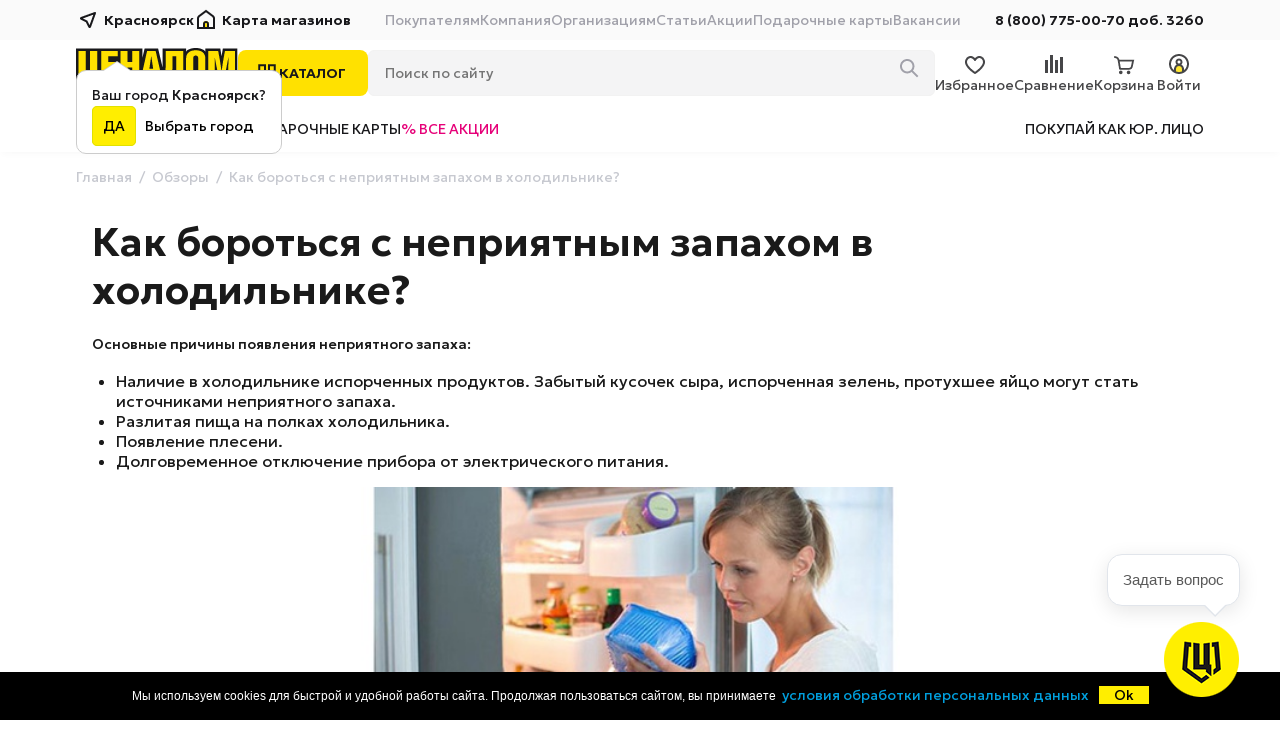

--- FILE ---
content_type: text/html; charset=UTF-8
request_url: https://cenalom.ru/page/novaja_statja_123
body_size: 30592
content:
<!DOCTYPE html>
<html xmlns="http://www.w3.org/1999/xhtml" lang="ru">
<head>
    <meta http-equiv="content-type" content="text/html; charset=utf-8" />
    <meta http-equiv="X-UA-Compatible" content="IE=edge">
    <title>Как бороться с неприятным запахом в холодильнике? - Интернет-магазин Ценалом - сеть народных дискаунтеров</title>
    <meta name="yandex-verification" content="d5ca2170115f2d45" />
    <meta name="keywords" content=""/>
    <meta name="description" content=""/>
    <link rel="canonical" href="https://cenalom.ru/page/novaja_statja_123"/>
    <meta name="viewport" content="width=device-width, initial-scale=1.0, maximum-scale=1.0, user-scalable=no">
    <link href="https://fonts.googleapis.com/css2?family=Fira+Sans:wght@400;500&family=Roboto:wght@400;500&display=swap" rel="stylesheet">
    <link href="https://fonts.googleapis.com/css2?family=Geologica:wght@100..900&family=Plus+Jakarta+Sans:wght@800&display=swap" rel="stylesheet">
    <link rel="shortcut icon" type="image/png" href="/img/favicon.png">
    <link rel="icon" type="image/png" href="/img/favicon.png">
    <link rel="icon" type="image/png" sizes="32x32" href="/img/favicon-32.png">
    <link rel="icon" type="image/png" sizes="48x48" href="/img/favicon-48.png">
    <link rel="icon" type="image/png" sizes="96x96" href="/img/favicon-310.png">
    <link rel="icon" type="image/png" sizes="192x192"  href="/img/favicon-310.png">
    <link rel="apple-touch-icon" type="image/png" sizes="152x152" href="/img/favicon-310.png">
    <meta name="msapplication-TileColor" content="#ffffff">
    <meta name="msapplication-TileImage" content="/img/favicon-310.png">
    <meta name="format-detection" content="telephone=no">
    <script src="/glob/js/cookie.notice.js"></script>
    <link rel="stylesheet" href="/glob/css/magic.css?49" type="text/css"/>
    <link rel="stylesheet" href="/glob/css/lightbox.css">
    <!--<script type="text/javascript" src="/js/jquery-3.3.1.min.js"></script>-->
    <script src="https://ajax.googleapis.com/ajax/libs/jquery/3.6.3/jquery.min.js"></script>
    <script type="text/javascript" src="//code.jquery.com/jquery-migrate-1.4.1.min.js"></script>

    <link rel="stylesheet"  href="https://cdn.jsdelivr.net/npm/swiper@11/swiper-bundle.min.css"/>
    <script src="https://cdn.jsdelivr.net/npm/swiper@11/swiper-bundle.min.js"></script>

    <script src="/glob/js/glider/glider.min.js"></script>
    <link href="/glob/js/nouislider/nouislider.min.css" rel="stylesheet">
    <script src="/glob/js/nouislider/nouislider.min.js"></script>
    <script src="/glob/js/wnumb/wNumb.js"></script>
    <!--[if lt IE 7]>
    <script type="text/javascript" src="/glob/js/jquery/jquery.dropdown.js"></script>
    <![endif]-->
    <!-- / END -->


    

    <link rel="stylesheet" type="text/css" href="/glob/js/glider/glider.min.css"/>
    <link rel="stylesheet" type="text/css" href="/glob/js/slick/slick.css"/>
    <link rel="stylesheet" type="text/css" href="/glob/js/slick/slick-theme.css"/>
    <link type="text/css" rel="stylesheet" href="/glob/js/lg/css/lightgallery-bundle.css" />

    <link rel="stylesheet" href="/glob/js/flickity/flickity.min.css">
    <script src="/glob/js/flickity/flickity.min.js"></script>

    <link rel="stylesheet" href="/css/style_default.css?49" type="text/css" />
    <script type="text/javascript" src="/glob/js/shop.min.js?49"></script>
    <script type="text/javascript" src="/js/script.min.js?49"></script>
    <script>
      window.dataLayer = window.dataLayer || [];
    </script>
    <!-- Top.Mail.Ru counter -->
    <script type="text/javascript">
    var _tmr = window._tmr || (window._tmr = []);
    _tmr.push({id: "3121696", type: "pageView", start: (new Date()).getTime()});
    (function (d, w, id) {
      if (d.getElementById(id)) return;
      var ts = d.createElement("script"); ts.type = "text/javascript"; ts.async = true; ts.id = id;
      ts.src = "https://top-fwz1.mail.ru/js/code.js";
      var f = function () {var s = d.getElementsByTagName("script")[0]; s.parentNode.insertBefore(ts, s);};
      if (w.opera == "[object Opera]") { d.addEventListener("DOMContentLoaded", f, false); } else { f(); }
    })(document, window, "tmr-code");
    </script>
    <noscript><div><img src="https://top-fwz1.mail.ru/counter?id=3121696;js=na" style="position:absolute;left:-9999px;" alt="Top.Mail.Ru" /></div></noscript>
    <!-- /Top.Mail.Ru counter -->
    <script type="text/javascript" src="/glob/js/slick/slick.js"></script>
    <script type="text/javascript" src="https://vk.com/js/api/openapi.js?169"></script>
</head>

<body>
    <!-- Begin Me-Talk -->
    <script type='text/javascript'>
        (function(d, w, m) {
            window.supportAPIMethod = m;
            var s = d.createElement('script');
            s.type ='text/javascript'; s.id = 'supportScript'; s.charset = 'utf-8';
            s.async = true;
            var id = '6192f01c0d6cff963192fc7a9c6f4192';
            s.src = '//me-talk.ru/support/support.js?h='+id;
            var sc = d.getElementsByTagName('script')[0];
            w[m] = w[m] || function() { (w[m].q = w[m].q || []).push(arguments); };
            if (sc) sc.parentNode.insertBefore(s, sc);
            else d.documentElement.firstChild.appendChild(s);
        })(document, window, 'MeTalk');
    </script>
    <!-- End Me-Talk -->
    <script type="text/javascript">!function(){var t=document.createElement("script");t.type="text/javascript",t.async=!0,t.src='https://vk.com/js/api/openapi.js?169',t.onload=function(){VK.Retargeting.Init("VK-RTRG-1655801-J0Wc"),VK.Retargeting.Hit()},document.head.appendChild(t)}();</script><noscript><img src="https://vk.com/rtrg?p=VK-RTRG-1655801-J0Wc" style="position:fixed; left:-999px;" alt=""/></noscript>
<script type="text/javascript" >
(function(m,e,t,r,i,k,a){m[i]=m[i]||function(){(m[i].a=m[i].a||[]).push(arguments)};
m[i].l=1*new Date();k=e.createElement(t),a=e.getElementsByTagName(t)[0],k.async=1,k.src=r,a.parentNode.insertBefore(k,a)})
(window, document, "script", "https://mc.yandex.ru/metrika/tag.js", "ym");
ym(33973915, "init", {
clickmap:true,
trackLinks:true,
accurateTrackBounce:true,
webvisor:true,
ecommerce:true
});
</script>
<noscript><div><img src="https://mc.yandex.ru/watch/33973915" style="position:absolute; left:-9999px;" alt=""/></div></noscript>
<!-- Top.Mail.Ru counter -->
<script type="text/javascript">
var _tmr = window._tmr || (window._tmr = []);
_tmr.push({id: "3121696", type: "pageView", start: (new Date()).getTime(), pid: "USER_ID"});
(function (d, w, id) {
  if (d.getElementById(id)) return;
  var ts = d.createElement("script"); ts.type = "text/javascript"; ts.async = true; ts.id = id;
  ts.src = "https://top-fwz1.mail.ru/js/code.js";
  var f = function () {var s = d.getElementsByTagName("script")[0]; s.parentNode.insertBefore(ts, s);};
  if (w.opera == "[object Opera]") { d.addEventListener("DOMContentLoaded", f, false); } else { f(); }
})(document, window, "tmr-code");
</script>
<noscript><div><img src="https://top-fwz1.mail.ru/counter?id=3121696;js=na" style="position:absolute;left:-9999px;" alt="Top.Mail.Ru" /></div></noscript>
<!-- /Top.Mail.Ru counter -->


    <a id="topbtn" href="#top" onclick="page_up(0);return!1;">&nbsp;</a>
    <div class="gw">
        <header>

            <script type="text/javascript">
                let cart_list=[];
            </script>

            <div id="topbar">
                <div class="container">
                    <a class="logo" href="/">
                        <img src="/img/logo.svg" alt="Интернет магазин Ценалом: Сеть народных дискаунтеров"/>
                    </a>
                    <a class="city" id="scitybtn3" data-unit-id="1">
                        <img src="/imga/hdr/city.svg">Красноярск
                        <div id="citybubble">
                            <div>Ваш город <b>Красноярск</b>?</div>
                            <a class="btn-yes" href="#" onclick="document.getElementById('citybubble').style.display='none'">ДА</a>&nbsp;&nbsp;&nbsp;<a id="scitybtn2" href="#">Выбрать город</a>
                        </div>
                    </a>
                    <a class="map" href="/contact">
                        <img src="/imga/hdr/home.svg">Карта магазинов
                    </a>
                    <div class="menu">
                            <span>
        Покупателям
        <ul>
            <li><a href="/page/terms_guarantee_best_price">Гарантия лучшей цены</a></li>
            <li><a href="/page/howtopay">Способы оплаты</a></li>
            <li><a href="/page/return">Возврат и обмен товара</a></li>
            <li><a href="/bank/credit">Кредит</a></li>
            <li><a href="/bank/paylater">Рассрочка</a></li>
            <li><a href="/page/club">Клубные карты</a></li>
            <li><a href="/delivery">Доставка и оплата</a></li>
            <li><a href="/page/kak_oformit_zakaz_v_internetmagazine">Как оформить заказ</a></li>
            <li><a href="/pages/promo">Акции</a></li>
            <li><a href="/pages/reviews">Статьи</a></li>
            <li><a href="/pages/news">Новости</a></li>
            <li><a href="/page/garanty">Гарантия</a></li>
        </ul>
    </span>
    <span>
        Компания
        <ul>
            <li><a href="/shops">Магазины</a></li>
            <li><a href="/press">Пресс-центр</a></li>
            <li><a href="/page/traderules">Правила торговли</a></li>
            <li><a href="https://hr.cenalom.ru">Вакансии</a></li>
            <li><a href="/about">О компании</a></li>
        </ul>
    </span>
    <span>
        Организациям
        <ul>
            <li><a href="/page/corp">Информация</a></li>
            <li><a href="/arenda">Аренда торговых площадей</a></li>
            <li><a href="/info/contacts">Контакты</a></li>
            <li><a href="/page/legal">Реквизиты</a></li>
        </ul>
    </span>
<a href="/pages/reviews">Статьи</a>
<a href="/pages/promo">Акции</a>
<a href="/page/podarochnye_karty">Подарочные карты</a>
<a href="https://hr.cenalom.ru">Вакансии</a>

                    </div>
                    <a class="phone" href="tel://88007750070">
                        <img src="/imga/hdr/phone.svg"><span>8 (800) 775-00-70 доб. 3260</span>
                    </a>
                </div>
            </div>
            <div id="midbar">
                <div class="container">
                    <a class="logo" href="/">
                        <img src="/imga/hdr/logo.svg" alt="Интернет магазин Ценалом: Сеть народных дискаунтеров"/>
                    </a>
                    <div class="catblock">
                        <a id="mmbtn" class="catalog" href="/catalog" onclick="switch_mainmenu()">
                            <img src="/imga/hdr/catalog.svg">КАТАЛОГ
                        </a>
                        <div class="search">
                            <form action="/search" method="GET">
                                <input name="search" type="text" id="text" placeholder="Поиcк по сайту" value="">
                                <button class="search-btn" type="submit">
                                    <img src="/imga/hdr/search.svg" alt="Поиcк по сайту">
                                </button>
                            </form>
                        </div>
                    </div>
                    <div class="btnblock">
                        <!--<a href="/user/orders"><img src="/imga/hdr/orders.svg"/>Заказы</a>-->
                        <a id="fav_count" class="fav " href="/favourite">
                            <div>
                                <div class="badge">
                                    
                                </div>
                            </div>
                            Избранное
                        </a>
                        <a href="/compare"><img src="/imga/hdr/cmp.svg"/>Сравнение</a>
                        <a id="cart_count" class="cart " href="/cart">
                            <div>
                                <div class="badge">
                                    
                                </div>
                            </div>
                            <span id="cart-total">Корзина</span>
                        </a>
                        <a id="login-btn" class="login profile" href="/login"><img src="/imga/hdr/login.svg"/>Войти</a>
                    </div>
                </div>
            </div>
            <div id="subbar">
                <div class="container">
                    <a href="/page/sale_online" class="promo">Скидки</a>
                    <!--<a href="/">Выгода и кэшбэк</a>-->
                    <a href="/delivery">Доставка</a>
                    <a href="/page/podarochnye_karty">Подарочные карты</a>
                    <a href="/pages/promo" class="allpromo">% все акции</a>
                    <div class="last"><a href="/page/corp">Покупай как юр. лицо</a></div>
                </div>
            </div>

            <div id="mainbar">
                <div class="container">
                    <div style="position: relative">
                        <div class="reg_popup">
                            <div class="modal_close" onclick="$(this).parent().hide()"></div>
                            <div class="arr"></div>
                            <img src="/img/logo_round.svg"/>
                            <p>
                                <a href="/reg">Зарегистрируйтесь</a><br/>
                                или <a href="/login">войдите на сайт →</a><br/><br/>
                                и получите доступ к самым выгодным<br/>
                                ценам при покупке online
                            </p>
                        </div>
                    </div>
                </div>
            </div>
        </header>

        <div id="mainmenu" class="zcf">
            
<div class="mmenu zcf">
    <ul>
        <li>
            <div class="mitem">
                <a href="/catalog/tehnika_dlja_kuhni" class="cat ic60">&nbsp;</a>
                <a href="/catalog/tehnika_dlja_kuhni">Техника для кухни</a>
                <div class="slinks">
                    <a href="/catalog/plity">плиты</a>&nbsp;
                    <a href="/catalog/holodilniki">холодильники</a>&nbsp;
                </div>
            </div>
            <div class="mdrop">
                <ul>
                    <li>
                        <a href="/catalog/vstraivaemaja_tehnika" >Встраиваемая техника</a>
                        <ul>
                            <li>
                                <a href="/catalog/varochnye_poverhnosti_1913" ><span>Варочные панели</span><i>94</i></a>
                            </li>
                            <li>
                                <a href="/catalog/duhovye_shkafy_1914" ><span>Духовые шкафы</span><i>93</i></a>
                            </li>
                            <li>
                                <a href="/catalog/posudomoechnye_mashiny_1918" ><span>Посудомоечные машины</span><i>34</i></a>
                            </li>
                            <li>
                                <a href="/catalog/vytjazhki_1915" ><span>Вытяжки</span><i>113</i></a>
                            </li>
                            <li>
                                <a href="/catalog/holodilniki_15" ><span>Холодильники</span><i>3</i></a>
                            </li>
                            <li>
                                <a href="/catalog/stiralnye_mashiny_1077" ><span>Стиральные машины</span><i>1</i></a>
                            </li>
                            <li>
                                <a href="/catalog/mikrovolnovye_pechi" ><span>Микроволновые печи</span><i>14</i></a>
                            </li>
                            <li>
                                <a href="/catalog/morozilnye_kamery" ><span>Морозильные камеры</span><i>4</i></a>
                            </li>
                            <li>
                                <a href="/catalog/izmelchiteli_pischevyh_othodov" ><span>Измельчители</span><i>8</i></a>
                            </li>
                        </ul>
                    </li>
                    <li>
                        <a href="/catalog/plity_dukhovki" >Плиты и духовки</a>
                        <ul>
                            <li>
                                <a href="/catalog/plity" ><span>Плиты</span><i>100</i></a>
                            </li>
                            <li>
                                <a href="/catalog/varochnye_poverhnosti" ><span>Варочные панели</span><i>94</i></a>
                            </li>
                            <li>
                                <a href="/catalog/duhovye_shkafy" ><span>Духовые шкафы</span><i>93</i></a>
                            </li>
                            <li>
                                <a href="/catalog/mini_pechi" ><span>Мини-печи</span><i>42</i></a>
                            </li>
                            <li>
                                <a href="/catalog/plitki_statsionarnye" ><span>Настольные плитки</span><i>82</i></a>
                            </li>
                            <li>
                                <a href="/catalog/aksessuary_dlja_kuhonnyh_plit" ><span>Аксессуары </span><i>33</i></a>
                            </li>
                        </ul>
                    </li>
                    <li>
                        <a href="/catalog/holodilnoe_oborudovanie" >Холодильное оборудование</a>
                        <ul>
                            <li>
                                <a href="/catalog/holodilniki" ><span>Холодильники</span><i>161</i></a>
                            </li>
                            <li>
                                <a href="/catalog/morozilniki" ><span>Морозильные камеры</span><i>18</i></a>
                            </li>
                            <li>
                                <a href="/catalog/morozilnye_lari" ><span>Морозильные лари</span><i>19</i></a>
                            </li>
                            <li>
                                <a href="/catalog/vstraivaemye_holodilniki" ><span>Встраиваемые холодильники</span><i>3</i></a>
                            </li>
                            <li>
                                <a href="/catalog/vstraivaemye_morozilnye_kamery" ><span>Встраиваемые морозильные камеры</span><i>4</i></a>
                            </li>
                            <li>
                                <a href="/catalog/avtomobilnye_holodilniki_1749" ><span>Автомобильные холодильники</span><i>26</i></a>
                            </li>
                            <li>
                                <a href="/catalog/aksesuary_dlya_holodilnikov" ><span>Аксессуары</span><i>20</i></a>
                            </li>
                        </ul>
                    </li>
                    <li>
                        <a href="/catalog/posudomoechnye_mashiny_193" >Посудомоечные машины</a>
                        <ul>
                            <li>
                                <a href="/catalog/posudomoechnye_mashiny_1719" ><span>Посудомоечные машины</span><i>26</i></a>
                            </li>
                            <li>
                                <a href="/catalog/Vstraivaemye_posudomoechnye_mashiny" ><span>Встраиваемые посудомоечные машины</span><i>34</i></a>
                            </li>
                            <li>
                                <a href="/catalog/aksessuary_dlja_posudomoechnyh_mashin" ><span>Аксессуары </span><i>40</i></a>
                            </li>
                        </ul>
                    </li>
                    <li>
                        <a href="/catalog/vytjazhki" >Вытяжки</a>
                        <ul>
                            <li>
                                <a href="/catalog/vytjazhki_1721" ><span>Вытяжки</span><i>113</i></a>
                            </li>
                            <li>
                                <a href="/catalog/aksessuary_dlja_vytjazhek" ><span>Аксессуары</span><i>22</i></a>
                            </li>
                        </ul>
                    </li>
                    <li>
                        <a href="/catalog/malaja_kuhonnaja_tehnika" >Мелкая кухонная техника</a>
                        <ul>
                            <li>
                                <a href="/catalog/prigotovlenie_pischi" >Приготовление пищи &gt;&nbsp;</a>
                                <div>
                                    <ul>
                                        <li>
                                            <a href="/catalog/multivarki"><span>Мультиварки</span><i>69</i></a>
                                        </li>
                                        <li>
                                            <a href="/catalog/parovarki"><span>Пароварки</span><i>5</i></a>
                                        </li>
                                        <li>
                                            <a href="/catalog/hlebopechi"><span>Хлебопечи</span><i>27</i></a>
                                        </li>
                                        <li>
                                            <a href="/catalog/tostery"><span>Тостеры</span><i>56</i></a>
                                        </li>
                                        <li>
                                            <a href="/catalog/grili"><span>Грили</span><i>72</i></a>
                                        </li>
                                        <li>
                                            <a href="/catalog/aerogrili"><span>Аэрогрили</span><i>25</i></a>
                                        </li>
                                        <li>
                                            <a href="/catalog/shashlychnitsy"><span>Шашлычницы</span><i>6</i></a>
                                        </li>
                                        <li>
                                            <a href="/catalog/blinnitsy"><span>Блинницы</span><i>5</i></a>
                                        </li>
                                        <li>
                                            <a href="/catalog/elektroskovorody"><span>Электро-сковороды</span><i>4</i></a>
                                        </li>
                                        <li>
                                            <a href="/catalog/vafelnitsy"><span>Сэндвичницы</span><i>60</i></a>
                                        </li>
                                        <li>
                                            <a href="/catalog/fritjurnitsy"><span>Фритюрницы</span><i>9</i></a>
                                        </li>
                                    </ul>
                                </div>
                            </li>
                            <li>
                                <a href="/catalog/prigotovlenie_napitkov" >Приготовление напитков &gt;&nbsp;</a>
                                <div>
                                    <ul>
                                        <li>
                                            <a href="/catalog/chajniki_2026"><span>Чайники</span><i>317</i></a>
                                        </li>
                                        <li>
                                            <a href="/catalog/termopoty_2027"><span>Термопоты</span><i>80</i></a>
                                        </li>
                                        <li>
                                            <a href="/catalog/kofevarki_2028"><span>Кофеварки </span><i>131</i></a>
                                        </li>
                                        <li>
                                            <a href="/catalog/kofemashiny_2029"><span>Кофемашины</span><i>36</i></a>
                                        </li>
                                        <li>
                                            <a href="/catalog/kofemolki_2030"><span>Кофемолки</span><i>42</i></a>
                                        </li>
                                        <li>
                                            <a href="/catalog/samovary_2031"><span>Самовары</span><i>5</i></a>
                                        </li>
                                        <li>
                                            <a href="/catalog/sokovyzhimalki"><span>Соковыжималки</span><i>43</i></a>
                                        </li>
                                        <li>
                                            <a href="/catalog/kulery_dlja_vody"><span>Кулеры для воды</span><i>1</i></a>
                                        </li>
                                        <li>
                                            <a href="/catalog/vspenivateli_moloka_2032"><span>Вспениватели молока</span><i>7</i></a>
                                        </li>
                                        <li>
                                            <a href="/catalog/aksessuary_dlja_chajnikov_i_kofevarok"><span>Аксессуары для чайников и кофеварок</span><i>18</i></a>
                                        </li>
                                    </ul>
                                </div>
                            </li>
                            <li>
                                <a href="/catalog/narezka_smeshivanie_upakovka" >Нарезка, смешивание, упаковка &gt;&nbsp;</a>
                                <div>
                                    <ul>
                                        <li>
                                            <a href="/catalog/blendery"><span>Блендеры</span><i>173</i></a>
                                        </li>
                                        <li>
                                            <a href="/catalog/miksery"><span>Миксеры</span><i>105</i></a>
                                        </li>
                                        <li>
                                            <a href="/catalog/mjasorubki"><span>Мясорубки</span><i>130</i></a>
                                        </li>
                                        <li>
                                            <a href="/catalog/kuhonnye_kombajny"><span>Кухонные комбайны</span><i>33</i></a>
                                        </li>
                                        <li>
                                            <a href="/catalog/izmelchiteli-elektrotyorki"><span>Измельчители, электротерки</span><i>38</i></a>
                                        </li>
                                        <li>
                                            <a href="/catalog/vakuumnye_upakovschiki"><span>Вакуумные упаковщики</span><i>25</i></a>
                                        </li>
                                    </ul>
                                </div>
                            </li>
                            <li>
                                <a href="/catalog/ochistka_vody" >Очистка воды &gt;&nbsp;</a>
                                <div>
                                    <ul>
                                        <li>
                                            <a href="/catalog/filtry_kuvshinnye"><span>Фильтры кувшинные</span><i>54</i></a>
                                        </li>
                                        <li>
                                            <a href="/catalog/protochnye_filtry"><span>Проточные фильтры</span><i>1</i></a>
                                        </li>
                                        <li>
                                            <a href="/catalog/kassety_dlja_kuvshinnyh_filtrov"><span>Кассеты для кувшинных фильтров</span><i>44</i></a>
                                        </li>
                                        <li>
                                            <a href="/catalog/kartridzhi_dlja_protochnyh_filtrov"><span>Картриджи для проточных фильтров</span><i>2</i></a>
                                        </li>
                                    </ul>
                                </div>
                            </li>
                            <li>
                                <a href="/catalog/izmerenija" >Измерения &gt;&nbsp;</a>
                                <div>
                                    <ul>
                                        <li>
                                            <a href="/catalog/vesy"><span>Весы кухонные</span><i>67</i></a>
                                        </li>
                                        <li>
                                            <a href="/catalog/bezmeny"><span>Безмены</span><i>1</i></a>
                                        </li>
                                    </ul>
                                </div>
                            </li>
                            <li>
                                <a href="/catalog/prigotovlenie_desertov" >Приготовление десертов &gt;&nbsp;</a>
                                <div>
                                    <ul>
                                        <li>
                                            <a href="/catalog/apparaty_dlja_saharnoj_vaty"><span>Аппараты для сахарной ваты</span><i>1</i></a>
                                        </li>
                                        <li>
                                            <a href="/catalog/jogurtnitsy"><span>Йогуртницы</span><i>3</i></a>
                                        </li>
                                        <li>
                                            <a href="/catalog/sendvichnitsy_i_pribory_dlja_vypechki"><span>Вафельницы</span><i>60</i></a>
                                        </li>
                                    </ul>
                                </div>
                            </li>
                            <li>
                                <a href="/catalog/prochie_tovary_dlja_kuhni" >Прочие товары для кухни &gt;&nbsp;</a>
                                <div>
                                    <ul>
                                        <li>
                                            <a href="/catalog/sushka_dlja_produktov"><span>Сушилки для овощей и фруктов</span><i>26</i></a>
                                        </li>
                                        <li>
                                            <a href="/catalog/pertsemolki"><span>Перцемолки</span><i>34</i></a>
                                        </li>
                                    </ul>
                                </div>
                            </li>
                        </ul>
                    </li>
                    <li>
                        <a href="/catalog/chaj_i_kofe" >Чай и кофе</a>
                        <ul>
                            <li>
                                <a href="/catalog/chajniki_151" ><span>Чайники</span><i>317</i></a>
                            </li>
                            <li>
                                <a href="/catalog/kofevarki" ><span>Кофеварки</span><i>131</i></a>
                            </li>
                            <li>
                                <a href="/catalog/termopoty" ><span>Термопоты</span><i>80</i></a>
                            </li>
                            <li>
                                <a href="/catalog/kofemashiny" ><span>Кофемашины</span><i>36</i></a>
                            </li>
                            <li>
                                <a href="/catalog/kofemolki" ><span>Кофемолки</span><i>42</i></a>
                            </li>
                            <li>
                                <a href="/catalog/samovary" ><span>Самовары</span><i>5</i></a>
                            </li>
                            <li>
                                <a href="/catalog/vspenivateli_moloka" ><span>Вспениватели молока</span><i>7</i></a>
                            </li>
                            <li>
                                <a href="/catalog/aksessuary_dlya_chaynikov_i_kofevarok" ><span>Аксессуары</span><i>18</i></a>
                            </li>
                        </ul>
                    </li>
                    <li>
                        <a href="/catalog/plity_melkogabaritnye_minipechi" >Микроволновые печи</a>
                        <ul>
                            <li>
                                <a href="/catalog/Mikrovolnovye_pechi" ><span>Микроволновые печи</span><i>106</i></a>
                            </li>
                            <li>
                                <a href="/catalog/Vstraivaemye_mikrovolnovye_pechi" ><span>Встраиваемые микроволновые печи</span><i>14</i></a>
                            </li>
                            <li>
                                <a href="/catalog/kronshtejny_dlja_mikrovolnovok" ><span>Кронштейны</span><i>5</i></a>
                            </li>
                            <li>
                                <a href="/catalog/Aksessuary_dlya_mikrovolnovykh_pechey" ><span>Аксессуары</span><i>4</i></a>
                            </li>
                        </ul>
                    </li>
                    <li>
                        <a href="/catalog/prochie_kukhonnye_aksessuary" >Аксессуары для кухонной техники</a>
                        <ul>
                            <li>
                                <a href="/catalog/dlja_plit" ><span>Для плит</span><i>33</i></a>
                            </li>
                            <li>
                                <a href="/catalog/dlja_holodilnikov" ><span>Для холодильников</span><i>20</i></a>
                            </li>
                            <li>
                                <a href="/catalog/dlja_posudomoechnyh_mashin" ><span>Для посудомоечных машин</span><i>40</i></a>
                            </li>
                            <li>
                                <a href="/catalog/dlja_vytjazhek" ><span>Для вытяжек</span><i>22</i></a>
                            </li>
                            <li>
                                <a href="/catalog/aksessuary_dlja_multivarok" ><span>Для мультиварок</span><i>2</i></a>
                            </li>
                            <li>
                                <a href="/catalog/aksessuary_dlja_kuhonnyh_kombajnov_mjasorubok" ><span>Для кухонных комбайнов, мясорубок</span><i>8</i></a>
                            </li>
                            <li>
                                <a href="/catalog/dlja_chajnikov_kofemashin" ><span>Для чайников, кофемашин</span><i>18</i></a>
                            </li>
                            <li>
                                <a href="/catalog/dlja_mikrovolnovyh_pechej" ><span>Для микроволновых печей</span><i>4</i></a>
                            </li>
                            <li>
                                <a href="/catalog/aksessuary_dlja_prochej_kuhonnoj_tehniki" ><span>Прочие аксессуары</span><i>7</i></a>
                            </li>
                        </ul>
                    </li>
                    <li>
                        <a href="/catalog/distilljatory" >Дистилляторы и коптильни</a>
                        <ul>
                            <li>
                                <a href="/catalog/otdyh" ><span>Дистилляторы</span><i>9</i></a>
                            </li>
                            <li>
                                <a href="/catalog/avtoklavysterilizatory" ><span>Автоклавы-стерилизаторы</span><i>2</i></a>
                            </li>
                            <li>
                                <a href="/catalog/koptilni" ><span>Коптильни</span><i>3</i></a>
                            </li>
                            <li>
                                <a href="/catalog/aksessuary_dlja_samogonovarenija" ><span>Аксессуары</span><i>7</i></a>
                            </li>
                        </ul>
                    </li>
                </ul>
            </div>
        <li>
            <div class="mitem">
                <a href="/catalog/tehnika_dlja_doma" class="cat ic13">&nbsp;</a>
                <a href="/catalog/tehnika_dlja_doma">Техника для дома</a>
                <div class="slinks">
                    <a href="/catalog/stiralnye_mashiny_16">стирка</a>&nbsp;
                    <a href="/catalog/pylesosy">уборка</a>&nbsp;
                </div>
            </div>
            <div class="mdrop">
                <ul>
                    <li>
                        <a href="/catalog/stiralnye_mashiny_1" >Стирка и сушка</a>
                        <ul>
                            <li>
                                <a href="/catalog/stiralnye_mashiny_16" >Стиральные машины &gt;&nbsp;</a>
                                <div>
                                    <ul>
                                        <li>
                                            <a href="/catalog/stiralnye_mashiny_1929"><span>Автоматические стиральные машины</span><i>177</i></a>
                                        </li>
                                        <li>
                                            <a href="/catalog/vstraivaemye_stiralnye_mashiny"><span>Встраиваемые стиральные машины</span><i>1</i></a>
                                        </li>
                                        <li>
                                            <a href="/catalog/poluavtomaticheskie_stiralnye_mashiny"><span>Полуавтоматические стиральные машины</span><i>23</i></a>
                                        </li>
                                        <li>
                                            <a href="/catalog/sredstva_dlja_stirki"><span>Средства для стирки</span><i>2</i></a>
                                        </li>
                                    </ul>
                                </div>
                            </li>
                            <li>
                                <a href="/catalog/sushilnye_mashiny" ><span>Сушильные машины</span><i>11</i></a>
                            </li>
                            <li>
                                <a href="/catalog/Aksessuary_dlya_stiral&#039;nykh_mashin" ><span>Аксессуары</span><i>64</i></a>
                            </li>
                        </ul>
                    </li>
                    <li>
                        <a href="/catalog/pylesosy" >Техника для уборки</a>
                        <ul>
                            <li>
                                <a href="/catalog/pylesosy_31" >Пылесосы &gt;&nbsp;</a>
                                <div>
                                    <ul>
                                        <li>
                                            <a href="/catalog/pylesosy_1090"><span>Пылесосы</span><i>156</i></a>
                                        </li>
                                        <li>
                                            <a href="/catalog/vertikalnye_pylesosy"><span>Вертикальные пылесосы</span><i>73</i></a>
                                        </li>
                                        <li>
                                            <a href="/catalog/robotypylesosy"><span>Роботы-пылесосы</span><i>114</i></a>
                                        </li>
                                        <li>
                                            <a href="/catalog/pylesborniki"><span>Пылесборники</span><i>60</i></a>
                                        </li>
                                        <li>
                                            <a href="/catalog/aksessuary_dlja_pylesosov"><span>Аксессуары</span><i>38</i></a>
                                        </li>
                                        <li>
                                            <a href="/catalog/filtry_dlja_pylesosov"><span>Фильтры</span><i>49</i></a>
                                        </li>
                                    </ul>
                                </div>
                            </li>
                            <li>
                                <a href="/catalog/parovye_shvabry" ><span>Паровые швабры</span><i>20</i></a>
                            </li>
                            <li>
                                <a href="/catalog/paroochistitel" ><span>Пароочистители</span><i>6</i></a>
                            </li>
                            <li>
                                <a href="/catalog/stekloochistiteli" ><span>Стеклоочистители</span><i>10</i></a>
                            </li>
                        </ul>
                    </li>
                    <li>
                        <a href="/catalog/melkaja_bytovaja_tehnika" >Шитье/вышивание</a>
                        <ul>
                            <li>
                                <a href="/catalog/shvejnye_mashiny" ><span>Швейные машины</span><i>64</i></a>
                            </li>
                            <li>
                                <a href="/catalog/overloki" ><span>Оверлоки</span><i>5</i></a>
                            </li>
                            <li>
                                <a href="/catalog/aksessuary_dlja_shvejnyh_mashin" ><span>Аксессуары</span><i>12</i></a>
                            </li>
                        </ul>
                    </li>
                    <li>
                        <a href="/catalog/klimaticheskaja_tehnika" >Климатическая техника</a>
                        <ul>
                            <li>
                                <a href="/catalog/letnij_klimat" >Летний климат &gt;&nbsp;</a>
                                <div>
                                    <ul>
                                        <li>
                                            <a href="/catalog/konditsionery"><span>Сплит-системы</span><i>19</i></a>
                                        </li>
                                        <li>
                                            <a href="/catalog/ventiljatory"><span>Вентиляторы</span><i>24</i></a>
                                        </li>
                                    </ul>
                                </div>
                            </li>
                            <li>
                                <a href="/catalog/obogrevateli" >Зимний климат &gt;&nbsp;</a>
                                <div>
                                    <ul>
                                        <li>
                                            <a href="/catalog/masljanye_radiatory"><span>Масляные радиаторы</span><i>18</i></a>
                                        </li>
                                        <li>
                                            <a href="/catalog/teploventiljatory"><span>Тепловентиляторы</span><i>36</i></a>
                                        </li>
                                        <li>
                                            <a href="/catalog/konvektory"><span>Конвекторы</span><i>53</i></a>
                                        </li>
                                        <li>
                                            <a href="/catalog/infrakrasnye_obogrevateli"><span>Инфракрасные обогреватели</span><i>10</i></a>
                                        </li>
                                        <li>
                                            <a href="/catalog/kaminy_638"><span>Камины</span><i>2</i></a>
                                        </li>
                                        <li>
                                            <a href="/catalog/portaly_dlja_kaminov"><span>Порталы для каминов</span><i>5</i></a>
                                        </li>
                                        <li>
                                            <a href="/catalog/teplovye_pushki"><span>Тепловые пушки</span><i>11</i></a>
                                        </li>
                                    </ul>
                                </div>
                            </li>
                            <li>
                                <a href="/catalog/podderzhanie_klimata" >Поддержание климата &gt;&nbsp;</a>
                                <div>
                                    <ul>
                                        <li>
                                            <a href="/catalog/uvlazhniteli_vozduha"><span>Увлажнители воздуха</span><i>43</i></a>
                                        </li>
                                        <li>
                                            <a href="/catalog/ochistiteli_vozduha"><span>Очистители воздуха</span><i>10</i></a>
                                        </li>
                                    </ul>
                                </div>
                            </li>
                            <li>
                                <a href="/catalog/vodonagrevateli" ><span>Водонагреватели</span><i>65</i></a>
                            </li>
                            <li>
                                <a href="/catalog/aksessuary_dlja_klimaticheskoj_tehniki" ><span>Аксессуары</span><i>1</i></a>
                            </li>
                        </ul>
                    </li>
                    <li>
                        <a href="/catalog/uhod_za_odezhdoj" >Уход за одеждой</a>
                        <ul>
                            <li>
                                <a href="/catalog/utjugi" ><span>Утюги</span><i>156</i></a>
                            </li>
                            <li>
                                <a href="/catalog/otparivateli" ><span>Отпариватели</span><i>83</i></a>
                            </li>
                            <li>
                                <a href="/catalog/parogeneratory" ><span>Парогенераторы</span><i>32</i></a>
                            </li>
                            <li>
                                <a href="/catalog/sushilki" ><span>Сушилки</span><i>25</i></a>
                            </li>
                            <li>
                                <a href="/catalog/gladilnye_doski" ><span>Гладильные доски</span><i>36</i></a>
                            </li>
                            <li>
                                <a href="/catalog/chehly_dlja_gladilnyh_dosok" ><span>Чехлы для гладильных досок</span><i>7</i></a>
                            </li>
                            <li>
                                <a href="/catalog/mashinki_dlja_udalenija_katyshkov" ><span>Машинки для удаления катышков</span><i>9</i></a>
                            </li>
                            <li>
                                <a href="/catalog/hranenie_odezhdy" ><span>Хранение одежды</span><i>38</i></a>
                            </li>
                            <li>
                                <a href="/catalog/Aksessuary_dlya_utyugov" ><span>Аксессуары</span><i>11</i></a>
                            </li>
                        </ul>
                    </li>
                    <li>
                        <a href="/catalog/lampy_svetilniki_zvonki" >Освещение</a>
                        <ul>
                            <li>
                                <a href="/catalog/nastolnye_lampy" ><span>Настольные лампы</span><i>16</i></a>
                            </li>
                            <li>
                                <a href="/catalog/girljandy" ><span>Гирлянды</span><i>13</i></a>
                            </li>
                            <li>
                                <a href="/catalog/svetilniki" ><span>Светильники</span><i>10</i></a>
                            </li>
                            <li>
                                <a href="/catalog/lampy" ><span>Лампы</span><i>32</i></a>
                            </li>
                            <li>
                                <a href="/catalog/nochniki" ><span>Ночники</span><i>7</i></a>
                            </li>
                            <li>
                                <a href="/catalog/prozhektory" ><span>Прожекторы</span><i>2</i></a>
                            </li>
                            <li>
                                <a href="/catalog/fonari" ><span>Фонари</span><i>8</i></a>
                            </li>
                        </ul>
                    </li>
                    <li>
                        <a href="/catalog/umnyj_dom" >Умный дом</a>
                        <ul>
                            <li>
                                <a href="/catalog/umnye_kolonki_1879" ><span>Колонки</span><i>28</i></a>
                            </li>
                            <li>
                                <a href="/catalog/umnoe_osveschenie" ><span>Освещение</span><i>7</i></a>
                            </li>
                            <li>
                                <a href="/catalog/umnye_rozetki" ><span>Розетки</span><i>1</i></a>
                            </li>
                            <li>
                                <a href="/catalog/datchiki_umnyj_dom" ><span>Датчики</span><i>3</i></a>
                            </li>
                            <li>
                                <a href="/catalog/aksessuary_dlja_umnogo_doma" ><span>Аксессуары</span><i>3</i></a>
                            </li>
                        </ul>
                    </li>
                    <li>
                        <a href="/catalog/budilniki_radio_203" ><span>Будильники/радио</span><i>2</i></a>
                    </li>
                    <li>
                        <a href="/catalog/tovary_dlja_fermerov" ><span>Товары для фермеров</span><i>14</i></a>
                    </li>
                    <li>
                        <a href="/catalog/sushilki_dlya_obuvi" ><span>Сушилки для обуви</span><i>9</i></a>
                    </li>
                    <li>
                        <a href="/catalog/910" ><span>Сетевые фильтры и удлинители</span><i>73</i></a>
                    </li>
                </ul>
            </div>
        <li>
            <div class="mitem">
                <a href="/catalog/telefony_i_planshety" class="cat ic120">&nbsp;</a>
                <a href="/catalog/telefony_i_planshety">Смартфоны и гаджеты</a>
                <div class="slinks">
                    <a href="/catalog/planshety">планшеты</a>&nbsp;
                    <a href="/catalog/smartchasy_i_braslety">часы</a>&nbsp;
                </div>
            </div>
            <div class="mdrop">
                <ul>
                    <li>
                        <a href="/catalog/smartfony_1853" >Смартфоны</a>
                        <ul>
                            <li>
                                <a href="/catalog/smartphones" ><span>Смартфоны</span><i>417</i></a>
                            </li>
                            <li>
                                <a href="/catalog/smartphones/b/apple" ><span>Apple iPhone</span><i>417</i></a>
                            </li>
                            <li>
                                <a href="/catalog/smartphones/b/xiaomi" ><span>Xiaomi</span><i>417</i></a>
                            </li>
                            <li>
                                <a href="/catalog/smartphones/b/samsung" ><span>Samsung</span><i>417</i></a>
                            </li>
                            <li>
                                <a href="/catalog/smartphones/b/poco" ><span>POCO</span><i>417</i></a>
                            </li>
                            <li>
                                <a href="/catalog/smartphones/b/tecno" ><span>TECNO</span><i>417</i></a>
                            </li>
                            <li>
                                <a href="/catalog/smartphones/b/realme" ><span>Realme</span><i>417</i></a>
                            </li>
                        </ul>
                    </li>
                    <li>
                        <a href="/catalog/planshety" ><span>Планшеты</span><i>68</i></a>
                    </li>
                    <li>
                        <a href="/catalog/aksessuary_dlja_telefonov_i_planshetov" >Аксессуары</a>
                        <ul>
                            <li>
                                <a href="/catalog/powerbank_vneshnee_zarjadnoe" ><span>PowerBank/Внешнее зарядное</span><i>58</i></a>
                            </li>
                            <li>
                                <a href="/catalog/derzhateli" ><span>Держатели</span><i>34</i></a>
                            </li>
                            <li>
                                <a href="/catalog/kabeli_dlja_sotovyh_telefonov" ><span>Кабели для мобильных устройств</span><i>273</i></a>
                            </li>
                            <li>
                                <a href="/catalog/koltsevye_lampy" ><span>Кольцевые лампы</span><i>10</i></a>
                            </li>
                            <li>
                                <a href="/catalog/monopody_1113" ><span>Моноподы</span><i>1</i></a>
                            </li>
                            <li>
                                <a href="/catalog/karty_pamjati_94" ><span>Карты памяти</span><i>63</i></a>
                            </li>
                            <li>
                                <a href="/catalog/raznoe_dlja_telefonov_i_planshetov" ><span>Разное</span><i>3</i></a>
                            </li>
                            <li>
                                <a href="/catalog/plenki" ><span>Стёкла и плёнки</span><i>129</i></a>
                            </li>
                            <li>
                                <a href="/catalog/chehly_dlja_planshetov" ><span>Чехлы для планшетов</span><i>23</i></a>
                            </li>
                            <li>
                                <a href="/catalog/chehly_dlja_sotovyh_smartfonov" ><span>Чехлы для сотовых/смартфонов</span><i>672</i></a>
                            </li>
                        </ul>
                    </li>
                    <li>
                        <a href="/catalog/sotovye_telefony" ><span>Сотовые телефоны</span><i>115</i></a>
                    </li>
                    <li>
                        <a href="/catalog/naushniki_i_garnitury" >Наушники и гарнитуры</a>
                        <ul>
                            <li>
                                <a href="/catalog/tws_naushniki_1" ><span>TWS наушники</span><i>146</i></a>
                            </li>
                            <li>
                                <a href="/catalog/besprovodnye_naushniki" ><span>Беспроводные наушники</span><i>111</i></a>
                            </li>
                            <li>
                                <a href="/catalog/nakladnye_naushniki_1" ><span>Накладные наушники</span><i>75</i></a>
                            </li>
                            <li>
                                <a href="/catalog/naushniki_1" ><span>Наушники вкладыши и внутриканальные</span><i>143</i></a>
                            </li>
                        </ul>
                    </li>
                    <li>
                        <a href="/catalog/smartchasy_i_braslety" >Смарт-часы и браслеты</a>
                        <ul>
                            <li>
                                <a href="/catalog/smartchasy_braslety" ><span>Смарт-часы</span><i>121</i></a>
                            </li>
                            <li>
                                <a href="/catalog/fitnesbraslety" ><span>Фитнес-браслеты</span><i>17</i></a>
                            </li>
                        </ul>
                    </li>
                    <li>
                        <a href="/catalog/zarjadnye_ustrojstva_57" >Зарядные устройства и кабели</a>
                        <ul>
                            <li>
                                <a href="/catalog/szu" ><span>Сетевые зарядные устройства</span><i>149</i></a>
                            </li>
                            <li>
                                <a href="/catalog/Besprovodnye_zaryadnye_ustroystvo" ><span>Беспроводные зарядные устройства</span><i>31</i></a>
                            </li>
                            <li>
                                <a href="/catalog/azu" ><span>Автомобильные зарядные устройства</span><i>42</i></a>
                            </li>
                            <li>
                                <a href="/catalog/kabeli_dlja_sotovyh_telefonov_2046" ><span>Кабели для мобильных устройств</span><i>273</i></a>
                            </li>
                        </ul>
                    </li>
                    <li>
                        <a href="/catalog/elektronnye_knigi" ><span>Электронные книги</span><i>3</i></a>
                    </li>
                    <li>
                        <a href="/catalog/modemy_3g_4g_5g" ><span>Модемы 3G/4G/5G</span><i>2</i></a>
                    </li>
                    <li>
                        <a href="/catalog/kvadrokoptery" ><span>Квадрокоптеры</span><i>1</i></a>
                    </li>
                </ul>
            </div>
        <li>
            <div class="mitem">
                <a href="/catalog/tele_audio_foto" class="cat ic137">&nbsp;</a>
                <a href="/catalog/tele_audio_foto">Теле, аудио, фото</a>
                <div class="slinks">
                    <a href="/catalog/kronshtejny">кронштейны</a>&nbsp;
                    <a href="/catalog/naushniki_77">наушники</a>&nbsp;
                </div>
            </div>
            <div class="mdrop">
                <ul>
                    <li>
                        <a href="/catalog/televizory" ><span>Телевизоры</span><i>254</i></a>
                    </li>
                    <li>
                        <a href="/catalog/audiotehnika" >Аудиотехника</a>
                        <ul>
                            <li>
                                <a href="/catalog/kolonki" ><span>Акустические системы</span><i>13</i></a>
                            </li>
                            <li>
                                <a href="/catalog/portativnye_akusticheskie_sistemy" ><span>Портативные колонки и аудиосистемы</span><i>193</i></a>
                            </li>
                            <li>
                                <a href="/catalog/saundbary" ><span>Саундбары</span><i>22</i></a>
                            </li>
                            <li>
                                <a href="/catalog/kolonki_1880" ><span>Колонки</span><i>83</i></a>
                            </li>
                            <li>
                                <a href="/catalog/muzykalnye_tsentry" ><span>Музыкальные центры</span><i>6</i></a>
                            </li>
                            <li>
                                <a href="/catalog/mikrofony" ><span>Микрофоны</span><i>16</i></a>
                            </li>
                            <li>
                                <a href="/catalog/radiopriemniki" ><span>Радио/будильники</span><i>23</i></a>
                            </li>
                        </ul>
                    </li>
                    <li>
                        <a href="/catalog/aksessuary_dlja_tv" >Аксессуары для ТВ</a>
                        <ul>
                            <li>
                                <a href="/catalog/kronshtejny" ><span>Кронштейны</span><i>138</i></a>
                            </li>
                            <li>
                                <a href="/catalog/pulty_du_dlja_televizorov" ><span>Пульты ДУ для телевизоров</span><i>34</i></a>
                            </li>
                            <li>
                                <a href="/catalog/resivery_dvbt2" ><span>Ресиверы DVB-T2</span><i>11</i></a>
                            </li>
                            <li>
                                <a href="/catalog/mediapleery" ><span>Медиаплееры</span><i>10</i></a>
                            </li>
                            <li>
                                <a href="/catalog/antenny" ><span>Антенны</span><i>63</i></a>
                            </li>
                            <li>
                                <a href="/catalog/prochee_dlja_tv" ><span>Прочие аксессуары для ТВ</span><i>7</i></a>
                            </li>
                            <li>
                                <a href="/catalog/kabeli_i_perehodniki" ><span>Кабели и переходники</span><i>54</i></a>
                            </li>
                            <li>
                                <a href="/catalog/chistjaschie_sredstva_dlja_tv" ><span>Чистящие средства для ТВ</span><i>9</i></a>
                            </li>
                        </ul>
                    </li>
                    <li>
                        <a href="/catalog/foto_i_video" >Фото и видео</a>
                        <ul>
                            <li>
                                <a href="/catalog/1113" ><span>Моноподы</span><i></i></a>
                            </li>
                            <li>
                                <a href="/catalog/shtativy" ><span>Штативы</span><i>1</i></a>
                            </li>
                            <li>
                                <a href="/catalog/ekshnkamery" ><span>Экшн-камеры</span><i>5</i></a>
                            </li>
                        </ul>
                    </li>
                    <li>
                        <a href="/catalog/naushniki_77" >Наушники</a>
                        <ul>
                            <li>
                                <a href="/catalog/besprovodnye_naushniki_1871" ><span>Беспроводные наушники</span><i>111</i></a>
                            </li>
                            <li>
                                <a href="/catalog/nakladnye_naushniki" ><span>Накладные наушники</span><i>75</i></a>
                            </li>
                            <li>
                                <a href="/catalog/tws_naushniki" ><span>TWS наушники</span><i>146</i></a>
                            </li>
                            <li>
                                <a href="/catalog/naushniki" ><span>Наушники</span><i>143</i></a>
                            </li>
                            <li>
                                <a href="/catalog/vse_naushniki" ><span>Все наушники</span><i>475</i></a>
                            </li>
                        </ul>
                    </li>
                    <li>
                        <a href="/catalog/umnye_kolonki" ><span>Умные колонки</span><i>28</i></a>
                    </li>
                    <li>
                        <a href="/catalog/muzykalnye_instrumenty" >Музыкальные инструменты</a>
                        <ul>
                            <li>
                                <a href="/catalog/sintezatory" ><span>Синтезаторы</span><i>4</i></a>
                            </li>
                            <li>
                                <a href="/catalog/raznoe_1088" ><span>Разное</span><i>2</i></a>
                            </li>
                        </ul>
                    </li>
                    <li>
                        <a href="/catalog/910" ><span>Сетевые фильтры и удлинители</span><i></i></a>
                    </li>
                </ul>
            </div>
        <li>
            <div class="mitem">
                <a href="/catalog/kompjutery_i_noutbuki" class="cat ic37">&nbsp;</a>
                <a href="/catalog/kompjutery_i_noutbuki">Компьютеры и ноутбуки</a>
                <div class="slinks">
                    <a href="/catalog/komplektujuschie">комплектующие</a>&nbsp;
                    <a href="/catalog/manipuljatory_i_ustrojstva_vvoda">периферия</a>&nbsp;
                </div>
            </div>
            <div class="mdrop">
                <ul>
                    <li>
                        <a href="/catalog/noutbuki" ><span>Ноутбуки</span><i>150</i></a>
                    </li>
                    <li>
                        <a href="/catalog/kompjutery" ><span>Компьютеры</span><i>49</i></a>
                    </li>
                    <li>
                        <a href="/catalog/komplektujuschie" >Комплектующие</a>
                        <ul>
                            <li>
                                <a href="/catalog/videokarty" ><span>Видеокарты</span><i>1</i></a>
                            </li>
                            <li>
                                <a href="/catalog/protsessory" ><span>Процессоры</span><i>3</i></a>
                            </li>
                            <li>
                                <a href="/catalog/materinskie_platy" ><span>Материнские платы</span><i>1</i></a>
                            </li>
                            <li>
                                <a href="/catalog/operativnaja_pamjat" ><span>Оперативная память</span><i>2</i></a>
                            </li>
                            <li>
                                <a href="/catalog/tverdotelnye_nakopiteli_ssd" ><span>SSD накопители</span><i>3</i></a>
                            </li>
                            <li>
                                <a href="/catalog/korpusa" ><span>Корпуса</span><i>8</i></a>
                            </li>
                            <li>
                                <a href="/catalog/ohlazhdenie" ><span>Охлаждение</span><i>19</i></a>
                            </li>
                            <li>
                                <a href="/catalog/bloki_pitanija" ><span>Блоки питания</span><i>1</i></a>
                            </li>
                            <li>
                                <a href="/catalog/kabeli_shlejfy" ><span>Кабели, шлейфы</span><i>39</i></a>
                            </li>
                            <li>
                                <a href="/catalog/kontrollery" ><span>Контроллеры</span><i>25</i></a>
                            </li>
                            <li>
                                <a href="/catalog/termopasta_termoklej" ><span>Термопаста, термоклей</span><i>13</i></a>
                            </li>
                            <li>
                                <a href="/catalog/aksessuary_dlja_zhestkih_diskov" ><span>Аксессуары для жестких дисков</span><i>6</i></a>
                            </li>
                            <li>
                                <a href="/catalog/privody_i_schityvateli" ><span>Приводы и считыватели</span><i>5</i></a>
                            </li>
                            <li>
                                <a href="/catalog/zvukovye_karty" ><span>Звуковые карты</span><i>6</i></a>
                            </li>
                            <li>
                                <a href="/catalog/raznoe_1165" ><span>Разное</span><i>2</i></a>
                            </li>
                        </ul>
                    </li>
                    <li>
                        <a href="/catalog/igrovye_pristavki_i_igry" >Игровые приставки и игры</a>
                        <ul>
                            <li>
                                <a href="/catalog/igrovye_konsoli" ><span>Игровые консоли</span><i>5</i></a>
                            </li>
                            <li>
                                <a href="/catalog/gejmpady_dzhojstiki_i_ruli" ><span>Геймпады/Джойстики и Рули</span><i>21</i></a>
                            </li>
                            <li>
                                <a href="/catalog/videoigry" ><span>Видеоигры</span><i>5</i></a>
                            </li>
                        </ul>
                    </li>
                    <li>
                        <a href="/catalog/manipuljatory_i_ustrojstva_vvoda" >Периферийные устройства</a>
                        <ul>
                            <li>
                                <a href="/catalog/monitory" ><span>Мониторы</span><i>51</i></a>
                            </li>
                            <li>
                                <a href="/catalog/klaviatury" ><span>Клавиатуры</span><i>95</i></a>
                            </li>
                            <li>
                                <a href="/catalog/myshi" ><span>Мыши</span><i>220</i></a>
                            </li>
                            <li>
                                <a href="/catalog/komplekty_(klaviatura+mysh)" ><span>Комплекты (Клавиатура+Мышь)</span><i>26</i></a>
                            </li>
                            <li>
                                <a href="/catalog/vneshnie_zhestkie_diski" ><span>Внешние жесткие диски и SSD</span><i>12</i></a>
                            </li>
                            <li>
                                <a href="/catalog/kovriki_dlja_myshi" ><span>Коврики</span><i>52</i></a>
                            </li>
                            <li>
                                <a href="/catalog/nakopiteli_usb" ><span>Накопители USB</span><i>141</i></a>
                            </li>
                            <li>
                                <a href="/catalog/vebkamery" ><span>ВЕБ-камеры</span><i>9</i></a>
                            </li>
                            <li>
                                <a href="/catalog/graficheskie_planshety" ><span>Графические планшеты</span><i>1</i></a>
                            </li>
                            <li>
                                <a href="/catalog/karty_pamjati" ><span>Карты памяти</span><i>63</i></a>
                            </li>
                            <li>
                                <a href="/catalog/kompakt_diski_diskety" ><span>Оптические диски</span><i>10</i></a>
                            </li>
                            <li>
                                <a href="/catalog/kreplenija_dlja_monitorov" ><span>Крепления для мониторов</span><i>6</i></a>
                            </li>
                        </ul>
                    </li>
                    <li>
                        <a href="/catalog/aksessuary_dlja_noutbukov" >Аксессуары для ноутбуков</a>
                        <ul>
                            <li>
                                <a href="/catalog/podstavki" ><span>Подставки</span><i>14</i></a>
                            </li>
                            <li>
                                <a href="/catalog/zarjadnye_ustrojstva" ><span>Зарядные устройства</span><i>14</i></a>
                            </li>
                            <li>
                                <a href="/catalog/sumki" ><span>Сумки</span><i>78</i></a>
                            </li>
                        </ul>
                    </li>
                    <li>
                        <a href="/catalog/programmnoe_obespechenie" ><span>Программное обеспечение</span><i>5</i></a>
                    </li>
                    <li>
                        <a href="/catalog/servernye_komplektuyushchie" >Серверные комплектующие</a>
                        <ul>
                            <li>
                                <a href="/catalog/ohlazhdenie_1748" ><span>Охлаждение</span><i>1</i></a>
                            </li>
                            <li>
                                <a href="/catalog/Kontrollery_dlya_servera" ><span>Контроллеры</span><i>1</i></a>
                            </li>
                        </ul>
                    </li>
                    <li>
                        <a href="/catalog/setevye_filtry_udliniteli_ibp" >Сетевые фильтры, удлинители, ИБП</a>
                        <ul>
                            <li>
                                <a href="/catalog/909" ><span>ИБП</span><i>4</i></a>
                            </li>
                            <li>
                                <a href="/catalog/910" ><span>Сетевые фильтры и удлинители</span><i>73</i></a>
                            </li>
                        </ul>
                    </li>
                    <li>
                        <a href="/catalog/kompjuternaja_mebel" >Компьютерная мебель</a>
                        <ul>
                            <li>
                                <a href="/catalog/kresla_i_stulja_1694" ><span>Кресла и стулья</span><i>45</i></a>
                            </li>
                        </ul>
                    </li>
                    <li>
                        <a href="/catalog/chistjaschie_sredstva_2043" ><span>Чистящие средства</span><i>9</i></a>
                    </li>
                </ul>
            </div>
        <li>
            <div class="mitem">
                <a href="/catalog/orgtehnika_i_seti" class="cat ic70">&nbsp;</a>
                <a href="/catalog/orgtehnika_i_seti">Оргтехника и сети</a>
                <div class="slinks">
                    <a href="/catalog/bumaga_dlja_pechati">бумага</a>&nbsp;
                    <a href="/catalog/kartridzhi">картриджи</a>&nbsp;
                </div>
            </div>
            <div class="mdrop">
                <ul>
                    <li>
                        <a href="/catalog/printery_i_rashodniki" >Принтеры и расходники</a>
                        <ul>
                            <li>
                                <a href="/catalog/lazernye_mfu" ><span>МФУ</span><i>27</i></a>
                            </li>
                            <li>
                                <a href="/catalog/lazernye_printery" ><span>Принтеры</span><i>10</i></a>
                            </li>
                            <li>
                                <a href="/catalog/rashodnye_materialy_dlja_printerov" ><span>Расходные материалы</span><i>16</i></a>
                            </li>
                            <li>
                                <a href="/catalog/kartridzhi" ><span>Картриджи</span><i>7</i></a>
                            </li>
                            <li>
                                <a href="/catalog/bumaga_dlja_pechati" ><span>Бумага для печати</span><i>7</i></a>
                            </li>
                        </ul>
                    </li>
                    <li>
                        <a href="/catalog/ofisnaja_mebel" >Офисная мебель</a>
                        <ul>
                            <li>
                                <a href="/catalog/kresla_i_stulja" ><span>Кресла и стулья</span><i>45</i></a>
                            </li>
                        </ul>
                    </li>
                    <li>
                        <a href="/catalog/besprovodnoe_oborudovanie" >Беспроводное оборудование</a>
                        <ul>
                            <li>
                                <a href="/catalog/routery" ><span>Wi-Fi роутеры</span><i>43</i></a>
                            </li>
                            <li>
                                <a href="/catalog/setevye_adaptery" ><span>Сетевые адаптеры</span><i>20</i></a>
                            </li>
                            <li>
                                <a href="/catalog/antenny_wifi" ><span>Антенны Wi-Fi</span><i>1</i></a>
                            </li>
                            <li>
                                <a href="/catalog/wifi_usilitel_signala_(repiter)" ><span>Wi-Fi усилитель сигнала (репитер)</span><i>4</i></a>
                            </li>
                        </ul>
                    </li>
                    <li>
                        <a href="/catalog/setevoe_oborudovanie" >Сетевое оборудование</a>
                        <ul>
                            <li>
                                <a href="/catalog/tochki_dostupa" ><span>Точки доступа</span><i>2</i></a>
                            </li>
                            <li>
                                <a href="/catalog/modemy" ><span>Модемы</span><i>2</i></a>
                            </li>
                            <li>
                                <a href="/catalog/kabel_rozetki_konnektory" ><span>Кабель, розетки, коннекторы</span><i>39</i></a>
                            </li>
                        </ul>
                    </li>
                    <li>
                        <a href="/catalog/periferija" >Периферия</a>
                        <ul>
                            <li>
                                <a href="/catalog/ups" ><span>ИБП</span><i>4</i></a>
                            </li>
                            <li>
                                <a href="/catalog/akkumuljatory_82" ><span>Аккумуляторы</span><i>1</i></a>
                            </li>
                            <li>
                                <a href="/catalog/stabilizatory" ><span>Стабилизаторы</span><i>13</i></a>
                            </li>
                            <li>
                                <a href="/catalog/setevye_filtry" ><span>Сетевые фильтры</span><i>73</i></a>
                            </li>
                            <li>
                                <a href="/catalog/silovye_udliniteli" ><span>Силовые удлинители</span><i>21</i></a>
                            </li>
                        </ul>
                    </li>
                    <li>
                        <a href="/catalog/provodnoe_oborudovanie" >Проводное оборудование</a>
                        <ul>
                            <li>
                                <a href="/catalog/kommutatory" ><span>Коммутаторы</span><i>7</i></a>
                            </li>
                            <li>
                                <a href="/catalog/setevye_karty" ><span>Сетевые карты</span><i>3</i></a>
                            </li>
                        </ul>
                    </li>
                    <li>
                        <a href="/catalog/svjaz" >Связь</a>
                        <ul>
                            <li>
                                <a href="/catalog/telefony_dect" ><span>Телефоны DECT</span><i>1</i></a>
                            </li>
                        </ul>
                    </li>
                    <li>
                        <a href="/catalog/oborudovanie_dlja_prezentatsij" >Оборудование для презентаций</a>
                        <ul>
                            <li>
                                <a href="/catalog/proektory" ><span>Проекторы</span><i>4</i></a>
                            </li>
                            <li>
                                <a href="/catalog/kronshtejny_dlja_proektora" ><span>Кронштейны </span><i>1</i></a>
                            </li>
                        </ul>
                    </li>
                    <li>
                        <a href="/catalog/raznaja_orgtehnika" >Разное</a>
                        <ul>
                            <li>
                                <a href="/catalog/elementy_pitanija_zarjadnye_ustrojstva" ><span>Элементы питания, зарядные устройства</span><i>92</i></a>
                            </li>
                            <li>
                                <a href="/catalog/chistjaschie_sredstva" ><span>Чистящие средства</span><i>9</i></a>
                            </li>
                        </ul>
                    </li>
                </ul>
            </div>
        <li>
            <div class="mitem">
                <a href="/catalog/instrument" class="cat ic474">&nbsp;</a>
                <a href="/catalog/instrument">Инструмент</a>
                <div class="slinks">
                    <a href="/catalog/ruchnoj_instrument">ручной</a>&nbsp;
                    <a href="/catalog/elektroinstrument">электро</a>&nbsp;
                </div>
            </div>
            <div class="mdrop">
                <ul>
                    <li>
                        <a href="/catalog/elektroinstrument" >Электроинструмент</a>
                        <ul>
                            <li>
                                <a href="/catalog/shurupoverty" ><span>Шуруповерты</span><i>7</i></a>
                            </li>
                            <li>
                                <a href="/catalog/drelishurupoverty" ><span>Дрели-шуруповерты</span><i>114</i></a>
                            </li>
                            <li>
                                <a href="/catalog/akkumuljatornye_otvertki" ><span>Аккумуляторные отвертки</span><i>1</i></a>
                            </li>
                            <li>
                                <a href="/catalog/shlifmashinki" >Шлифовальные машины &gt;&nbsp;</a>
                                <div>
                                    <ul>
                                        <li>
                                            <a href="/catalog/ugloshlifovalnye_mashiny"><span>Углошлифовальные машины</span><i>73</i></a>
                                        </li>
                                        <li>
                                            <a href="/catalog/polirovalnaja_mashina"><span>Полировальная машина</span><i>6</i></a>
                                        </li>
                                        <li>
                                            <a href="/catalog/vibroshlifovalnye_mashiny"><span>Виброшлифовальные машины</span><i>8</i></a>
                                        </li>
                                        <li>
                                            <a href="/catalog/lentochnye_shlifovalnye_mashiny"><span>Ленточные шлифовальные машины</span><i>7</i></a>
                                        </li>
                                        <li>
                                            <a href="/catalog/prjamye_shlifovalnye_mashiny"><span>Гравировальные машины</span><i>9</i></a>
                                        </li>
                                        <li>
                                            <a href="/catalog/renovatory_(mfi)"><span>Реноваторы (МФИ)</span><i>7</i></a>
                                        </li>
                                        <li>
                                            <a href="/catalog/ekstsentrikovye_mashiny"><span>Эксцентриковые шлифмашины</span><i>13</i></a>
                                        </li>
                                    </ul>
                                </div>
                            </li>
                            <li>
                                <a href="/catalog/perforatory" ><span>Перфораторы</span><i>34</i></a>
                            </li>
                            <li>
                                <a href="/catalog/lobziki" ><span>Лобзики</span><i>29</i></a>
                            </li>
                            <li>
                                <a href="/catalog/pily_rubanki" ><span>Рубанки</span><i>12</i></a>
                            </li>
                            <li>
                                <a href="/catalog/raznyj_elektroinstrument" ><span>Воздушные компрессоры</span><i>9</i></a>
                            </li>
                            <li>
                                <a href="/catalog/frezery" ><span>Фрезеры</span><i>12</i></a>
                            </li>
                            <li>
                                <a href="/catalog/dreli" ><span>Дрели </span><i>31</i></a>
                            </li>
                            <li>
                                <a href="/catalog/tochilnye_stanki" ><span>Точильные станки</span><i>20</i></a>
                            </li>
                            <li>
                                <a href="/catalog/gajkoverty" ><span>Гайковерты</span><i>5</i></a>
                            </li>
                            <li>
                                <a href="/catalog/stroitelnye_pylesosy" ><span>Профессиональные пылесосы</span><i>5</i></a>
                            </li>
                            <li>
                                <a href="/catalog/feny_stroitelnye" ><span>Фены строительные</span><i>16</i></a>
                            </li>
                            <li>
                                <a href="/catalog/kraskopulty" ><span>Краскопульты</span><i>10</i></a>
                            </li>
                            <li>
                                <a href="/catalog/pnevmoinstrument" ><span>Пневмоинструмент</span><i>13</i></a>
                            </li>
                            <li>
                                <a href="/catalog/kleevye_pistolety" ><span>Клеевые пистолеты</span><i>3</i></a>
                            </li>
                            <li>
                                <a href="/catalog/miksery_stroitelnye" ><span>Миксеры строительные</span><i>6</i></a>
                            </li>
                            <li>
                                <a href="/catalog/otbojnye_molotki" ><span>Отбойные молотки</span><i>2</i></a>
                            </li>
                            <li>
                                <a href="/catalog/vibratory_dlja_betona" ><span>Вибраторы для бетона</span><i>1</i></a>
                            </li>
                            <li>
                                <a href="/catalog/plitkorezy" ><span>Плиткорезы</span><i>1</i></a>
                            </li>
                        </ul>
                    </li>
                    <li>
                        <a href="/catalog/ruchnoj_instrument" >Ручной инструмент</a>
                        <ul>
                            <li>
                                <a href="/catalog/otvertki_kljuchi_stameski" ><span>Отвертки, ключи, стамески</span><i>46</i></a>
                            </li>
                            <li>
                                <a href="/catalog/nabory_instrumentov" ><span>Наборы инструментов</span><i>34</i></a>
                            </li>
                            <li>
                                <a href="/catalog/pily_nozhovki" ><span>Пилы, ножовки</span><i>3</i></a>
                            </li>
                            <li>
                                <a href="/catalog/passatizhi_kusachki_nozhnitsy" ><span>Пассатижи, кусачки, ножницы</span><i>19</i></a>
                            </li>
                            <li>
                                <a href="/catalog/plitkorezy_krestiki" ><span>Плиткорезы, крестики</span><i>4</i></a>
                            </li>
                            <li>
                                <a href="/catalog/stroitelnye_steplery" ><span>Строительные степлеры</span><i>1</i></a>
                            </li>
                            <li>
                                <a href="/catalog/molotki_topory" ><span>Молотки, топоры</span><i>7</i></a>
                            </li>
                            <li>
                                <a href="/catalog/raznyj_ruchnoj_instrument" ><span>Разное</span><i>40</i></a>
                            </li>
                        </ul>
                    </li>
                    <li>
                        <a href="/catalog/benzoinstrument" >Электро- и бензопилы</a>
                        <ul>
                            <li>
                                <a href="/catalog/pily_tsepnye_elektricheskie" ><span>Цепные электрические пилы</span><i>36</i></a>
                            </li>
                            <li>
                                <a href="/catalog/pily_tsepnye_benzinovye" ><span>Цепные бензиновые пилы</span><i>34</i></a>
                            </li>
                            <li>
                                <a href="/catalog/sabelnye_pily" ><span>Сабельные пилы</span><i>4</i></a>
                            </li>
                            <li>
                                <a href="/catalog/tortsovochnye_pily" ><span>Торцовочные пилы</span><i>4</i></a>
                            </li>
                            <li>
                                <a href="/catalog/pily_tsirkuljarnye_diskovye" ><span>Циркулярные дисковые пилы</span><i>28</i></a>
                            </li>
                        </ul>
                    </li>
                    <li>
                        <a href="/catalog/sadovaja_tehnika" >Садовая техника</a>
                        <ul>
                            <li>
                                <a href="/catalog/gazonokosilki_i_trimmery" ><span>Триммеры</span><i>72</i></a>
                            </li>
                            <li>
                                <a href="/catalog/motokultivatory" ><span>Мотокультиваторы</span><i>8</i></a>
                            </li>
                            <li>
                                <a href="/catalog/tajmery_poliva" ><span>Таймеры полива</span><i>3</i></a>
                            </li>
                            <li>
                                <a href="/catalog/mojki_vysokogo_davlenija" ><span>Мойки высокого давления</span><i>48</i></a>
                            </li>
                            <li>
                                <a href="/catalog/nasosy" ><span>Насосы</span><i>32</i></a>
                            </li>
                            <li>
                                <a href="/catalog/opryskivateli" ><span>Опрыскиватели</span><i>1</i></a>
                            </li>
                            <li>
                                <a href="/catalog/snegouborschiki" ><span>Снегоуборщики</span><i>12</i></a>
                            </li>
                            <li>
                                <a href="/catalog/kustorezy" ><span>Кусторезы</span><i>3</i></a>
                            </li>
                        </ul>
                    </li>
                    <li>
                        <a href="/catalog/dlja_doma_i_sada" >Для дома и сада</a>
                        <ul>
                            <li>
                                <a href="/catalog/vedra_i_tazy" ><span>Ведра и тазы</span><i>4</i></a>
                            </li>
                            <li>
                                <a href="/catalog/umyvalniki" ><span>Грили</span><i>1</i></a>
                            </li>
                        </ul>
                    </li>
                    <li>
                        <a href="/catalog/svarochnoe_oborudovanie" >Сварочное оборудование</a>
                        <ul>
                            <li>
                                <a href="/catalog/svarochnye_apparaty" ><span>Сварочные аппараты</span><i>31</i></a>
                            </li>
                            <li>
                                <a href="/catalog/apparaty_dlja_svarki_plastikovyh_trub" ><span>Аппараты для сварки пластиковых труб</span><i>18</i></a>
                            </li>
                        </ul>
                    </li>
                    <li>
                        <a href="/catalog/izmeritelnyj_razmetochnyj_instrument" >Измерительный, разметочный инструмент</a>
                        <ul>
                            <li>
                                <a href="/catalog/niveliry" ><span>Нивелиры, уровни</span><i>11</i></a>
                            </li>
                            <li>
                                <a href="/catalog/ruletki" ><span>Рулетки, угольники</span><i>11</i></a>
                            </li>
                            <li>
                                <a href="/catalog/raznoe_setevoe_oborudovanie" ><span>Мультиметры, тестеры</span><i>4</i></a>
                            </li>
                        </ul>
                    </li>
                    <li>
                        <a href="/catalog/payal&#039;noe_oborudovanie" ><span>Паяльное оборудование</span><i>24</i></a>
                    </li>
                    <li>
                        <a href="/catalog/elektrogeneratory" ><span>Электрогенераторы</span><i>5</i></a>
                    </li>
                    <li>
                        <a href="/catalog/stanki" ><span>Станки</span><i>1</i></a>
                    </li>
                    <li>
                        <a href="/catalog/lestnitsy_stremjanki" ><span>Лестницы, стремянки</span><i>1</i></a>
                    </li>
                    <li>
                        <a href="/catalog/rashodnye_materialy" >Расходные материалы</a>
                        <ul>
                            <li>
                                <a href="/catalog/akkumuljatory_dlja_elektroinstrumenta" ><span>Аккумуляторы для электроинструмента</span><i>7</i></a>
                            </li>
                            <li>
                                <a href="/catalog/aksessuary_k_avtomojkam" ><span>Аксессуары к автомойкам</span><i>8</i></a>
                            </li>
                            <li>
                                <a href="/catalog/bury" ><span>Буры</span><i>37</i></a>
                            </li>
                            <li>
                                <a href="/catalog/diski_zachistnye" ><span>Диски зачистные</span><i>17</i></a>
                            </li>
                            <li>
                                <a href="/catalog/diski_otreznye" ><span>Диски отрезные</span><i>17</i></a>
                            </li>
                            <li>
                                <a href="/catalog/diski_pilnye" ><span>Диски пильные</span><i>14</i></a>
                            </li>
                            <li>
                                <a href="/catalog/lenta_shlifovalnaja" ><span>Лента шлифовальная</span><i>4</i></a>
                            </li>
                            <li>
                                <a href="/catalog/leska_dlja_trimmera" ><span>Леска для триммера</span><i>17</i></a>
                            </li>
                            <li>
                                <a href="/catalog/perchatki" ><span>Перчатки и куртки</span><i>6</i></a>
                            </li>
                            <li>
                                <a href="/catalog/pilnye_polotna" ><span>Пильные полотна</span><i>29</i></a>
                            </li>
                            <li>
                                <a href="/catalog/prinadlezhnosti_dlja_svarki" ><span>Принадлежности для сварки</span><i>15</i></a>
                            </li>
                            <li>
                                <a href="/catalog/rashodnye_materialy_dlja_elektroinstrumenta" ><span>Прочие расходные материалы</span><i>79</i></a>
                            </li>
                            <li>
                                <a href="/catalog/sverla_i_bury" ><span>Сверла</span><i>61</i></a>
                            </li>
                            <li>
                                <a href="/catalog/stroitelstvo_i_remont" ><span>Строительство и ремонт</span><i>2</i></a>
                            </li>
                            <li>
                                <a href="/catalog/kabeli_i_provoda" ><span>Кабели и провода</span><i>1</i></a>
                            </li>
                            <li>
                                <a href="/catalog/frezy" ><span>Фрезы</span><i>15</i></a>
                            </li>
                        </ul>
                    </li>
                    <li>
                        <a href="/catalog/hranenie_fasovka" ><span>Хранение, фасовка</span><i>11</i></a>
                    </li>
                </ul>
            </div>
        <li>
            <div class="mitem">
                <a href="/catalog/avtomobilnaja_tehnika" class="cat ic62">&nbsp;</a>
                <a href="/catalog/avtomobilnaja_tehnika">Для автомобиля</a>
                <div class="slinks">
                    <a href="/catalog/avtoaksessuary">аксессуары</a>&nbsp;
                    <a href="/catalog/avtozvuk">звук</a>&nbsp;
                </div>
            </div>
            <div class="mdrop">
                <ul>
                    <li>
                        <a href="/catalog/avtozvuk" >Автозвук</a>
                        <ul>
                            <li>
                                <a href="/catalog/avtomagnitoly" ><span>Автомагнитолы</span><i>22</i></a>
                            </li>
                            <li>
                                <a href="/catalog/dinamiki" ><span>Динамики</span><i>29</i></a>
                            </li>
                            <li>
                                <a href="/catalog/sabvufery" ><span>Сабвуферы</span><i>2</i></a>
                            </li>
                            <li>
                                <a href="/catalog/usiliteli" ><span>Усилители</span><i>3</i></a>
                            </li>
                        </ul>
                    </li>
                    <li>
                        <a href="/catalog/avtoaksessuary" >Автоаксессуары</a>
                        <ul>
                            <li>
                                <a href="/catalog/videoregistratory" ><span>Видеорегистраторы</span><i>25</i></a>
                            </li>
                            <li>
                                <a href="/catalog/derzhateli_132" ><span>Держатели</span><i>34</i></a>
                            </li>
                            <li>
                                <a href="/catalog/portativnye_tv" ><span>Портативные ТВ</span><i>1</i></a>
                            </li>
                            <li>
                                <a href="/catalog/invertory" ><span>Инверторы</span><i>4</i></a>
                            </li>
                            <li>
                                <a href="/catalog/kamera_zadnego_vida" ><span>Камера заднего вида</span><i>2</i></a>
                            </li>
                            <li>
                                <a href="/catalog/radardetektory" ><span>Радар-детекторы</span><i>2</i></a>
                            </li>
                            <li>
                                <a href="/catalog/zarjadnye_ustrojstva_provoda_puskovye" ><span>Зарядные устройства, провода пусковые</span><i>2</i></a>
                            </li>
                            <li>
                                <a href="/catalog/avtomobilnye_zarjadnye_ustrojstva" ><span>Автомобильные зарядные устройства</span><i>42</i></a>
                            </li>
                            <li>
                                <a href="/catalog/avtomobilnye_holodilniki" ><span>Автомобильные холодильники</span><i>26</i></a>
                            </li>
                            <li>
                                <a href="/catalog/sumki_holodilniki" ><span>Сумки холодильники</span><i>1</i></a>
                            </li>
                            <li>
                                <a href="/catalog/parkovochnye_radary" ><span>Парковочные радары</span><i>1</i></a>
                            </li>
                            <li>
                                <a href="/catalog/fmmoduljatory" ><span>FM-модуляторы</span><i>14</i></a>
                            </li>
                            <li>
                                <a href="/catalog/prochie_avtoaksessuary" ><span>Аксессуары</span><i>11</i></a>
                            </li>
                        </ul>
                    </li>
                    <li>
                        <a href="/catalog/obsluzhivanie_avto" >Обслуживание авто</a>
                        <ul>
                            <li>
                                <a href="/catalog/avtomojki" ><span>Автомойки</span><i>48</i></a>
                            </li>
                            <li>
                                <a href="/catalog/aksessuary" ><span>Аксессуары для автомоек</span><i>5</i></a>
                            </li>
                            <li>
                                <a href="/catalog/kompressory_avtomobilnye" ><span>Компрессоры автомобильные</span><i>4</i></a>
                            </li>
                            <li>
                                <a href="/catalog/pylesosy_avtomobilnye" ><span>Пылесосы автомобильные</span><i>14</i></a>
                            </li>
                        </ul>
                    </li>
                </ul>
            </div>
        <li>
            <div class="mitem">
                <a href="/catalog/hobbi" class="cat ic1103">&nbsp;</a>
                <a href="/catalog/hobbi">Электротранспорт и спорт</a>
                <div class="slinks">
                    <a href="/catalog/velosipedy">велосипеды</a>&nbsp;
                </div>
            </div>
            <div class="mdrop">
                <ul>
                    <li>
                        <a href="/catalog/velosipedy" ><span>Велосипеды</span><i>28</i></a>
                    </li>
                    <li>
                        <a href="/catalog/elektrosamokaty" ><span>Электросамокаты</span><i>22</i></a>
                    </li>
                    <li>
                        <a href="/catalog/giroskutery" ><span>Гироскутеры</span><i>2</i></a>
                    </li>
                </ul>
            </div>
        <li>
            <div class="mitem">
                <a href="/catalog/krasota_i_zdorove_1713" class="cat ic1713">&nbsp;</a>
                <a href="/catalog/krasota_i_zdorove_1713">Красота и здоровье</a>
                <div class="slinks">
                    <a href="/catalog/vesy_napolnye">весы</a>&nbsp;
                    <a href="/catalog/feny">фены</a>&nbsp;
                </div>
            </div>
            <div class="mdrop">
                <ul>
                    <li>
                        <a href="/catalog/uhod_za_volosami" >Уход за волосами</a>
                        <ul>
                            <li>
                                <a href="/catalog/feny" ><span>Фены</span><i>95</i></a>
                            </li>
                            <li>
                                <a href="/catalog/fenschetki" ><span>Фен-щетки</span><i>22</i></a>
                            </li>
                            <li>
                                <a href="/catalog/sredstva_dlja_ukladki_volos" ><span>Приборы для укладки волос</span><i>12</i></a>
                            </li>
                            <li>
                                <a href="/catalog/schiptsy_dlja_zavivki" ><span>Щипцы для завивки</span><i>45</i></a>
                            </li>
                            <li>
                                <a href="/catalog/vyprjamiteli_dlja_volos" ><span>Выпрямители для волос</span><i>62</i></a>
                            </li>
                        </ul>
                    </li>
                    <li>
                        <a href="/catalog/strizhka_volos" >Стрижка волос</a>
                        <ul>
                            <li>
                                <a href="/catalog/mashinki_dlja_strizhki_607" ><span>Машинки для стрижки</span><i>83</i></a>
                            </li>
                            <li>
                                <a href="/catalog/trimmery_605" ><span>Триммеры</span><i>44</i></a>
                            </li>
                        </ul>
                    </li>
                    <li>
                        <a href="/catalog/brite_i_epiljatsija" >Бритье и эпиляция</a>
                        <ul>
                            <li>
                                <a href="/catalog/elektrobritvy_608" ><span>Мужские электробритвы</span><i>46</i></a>
                            </li>
                            <li>
                                <a href="/catalog/zhenskie_elektrobritvy" ><span>Женские электробритвы</span><i>2</i></a>
                            </li>
                            <li>
                                <a href="/catalog/trimmery" ><span>Триммеры</span><i>44</i></a>
                            </li>
                            <li>
                                <a href="/catalog/epiljatory_606" ><span>Эпиляторы</span><i>12</i></a>
                            </li>
                        </ul>
                    </li>
                    <li>
                        <a href="/catalog/vesy_napolnye" ><span>Весы напольные</span><i>66</i></a>
                    </li>
                    <li>
                        <a href="/catalog/massazhery" >Массажеры</a>
                        <ul>
                            <li>
                                <a href="/catalog/gidromassazhnye_vanny_1108" ><span>Гидромассажные ванны</span><i>4</i></a>
                            </li>
                            <li>
                                <a href="/catalog/massazhery_dlja_litsa_i_tela_1107" ><span>Массажеры для лица и тела</span><i>12</i></a>
                            </li>
                        </ul>
                    </li>
                    <li>
                        <a href="/catalog/zubnye_schetki" >Зубные щетки и аксессуары</a>
                        <ul>
                            <li>
                                <a href="/catalog/zubnye_schetki_1714" ><span>Зубные щетки</span><i>23</i></a>
                            </li>
                            <li>
                                <a href="/catalog/aksessuary_dlja_zubnyh_schetok" ><span>Аксессуары для зубных щеток</span><i>19</i></a>
                            </li>
                            <li>
                                <a href="/catalog/irrigatory" ><span>Ирригаторы</span><i>6</i></a>
                            </li>
                        </ul>
                    </li>
                    <li>
                        <a href="/catalog/manikjur_pedikjur" ><span>Маникюр/педикюр</span><i>3</i></a>
                    </li>
                </ul>
            </div>
        <li>
            <div class="mitem">
                <a href="/catalog/posuda_i_tekstil" class="cat ic2044">&nbsp;</a>
                <a href="/catalog/posuda_i_tekstil">Дом, посуда и текстиль</a>
                <div class="slinks">
                    <a href="/catalog/komplekty_postelnogo">постельное</a>&nbsp;
                    <a href="/catalog/skovorody">сковороды</a>&nbsp;
                </div>
            </div>
            <div class="mdrop">
                <ul>
                    <li>
                        <a href="/catalog/posuda_dlja_kuhni_lara" >Посуда</a>
                        <ul>
                            <li>
                                <a href="/catalog/posuda_dlja_prigotovlenija" >Посуда для приготовления &gt;&nbsp;</a>
                                <div>
                                    <ul>
                                        <li>
                                            <a href="/catalog/skovorody"><span>Сковороды</span><i>579</i></a>
                                        </li>
                                        <li>
                                            <a href="/catalog/kastrjuli"><span>Кастрюли</span><i>391</i></a>
                                        </li>
                                        <li>
                                            <a href="/catalog/kuhonnye_nabory_720"><span>Наборы посуды</span><i>65</i></a>
                                        </li>
                                        <li>
                                            <a href="/catalog/sotejniki"><span>Сотейники</span><i>40</i></a>
                                        </li>
                                        <li>
                                            <a href="/catalog/kovshi"><span>Ковши</span><i>24</i></a>
                                        </li>
                                        <li>
                                            <a href="/catalog/kazany_gusjatnitsy_zharovni"><span>Казаны, гусятницы, жаровни</span><i>54</i></a>
                                        </li>
                                        <li>
                                            <a href="/catalog/posuda_dlja_duhovki"><span>Посуда для духовки</span><i>144</i></a>
                                        </li>
                                        <li>
                                            <a href="/catalog/kryshki_dlja_posudy"><span>Крышки для посуды</span><i>67</i></a>
                                        </li>
                                        <li>
                                            <a href="/catalog/pechi_dlja_kazanov"><span>Печи для казанов</span><i>6</i></a>
                                        </li>
                                        <li>
                                            <a href="/catalog/marmity"><span>Мармиты</span><i>2</i></a>
                                        </li>
                                    </ul>
                                </div>
                            </li>
                            <li>
                                <a href="/catalog/prinadlezhnosti" >Кухонные принадлежности &gt;&nbsp;</a>
                                <div>
                                    <ul>
                                        <li>
                                            <a href="/catalog/kuhonnye_instrumenty"><span>Кухонные инструменты</span><i>647</i></a>
                                        </li>
                                        <li>
                                            <a href="/catalog/razdelochnye_doski"><span>Разделочные доски</span><i>100</i></a>
                                        </li>
                                        <li>
                                            <a href="/catalog/durshlagi_i_sita"><span>Дуршлаги и сита</span><i>32</i></a>
                                        </li>
                                        <li>
                                            <a href="/catalog/terki_i_izmelchiteli"><span>Терки и измельчители</span><i>184</i></a>
                                        </li>
                                        <li>
                                            <a href="/catalog/emkosti_mernye"><span>Емкости мерные</span><i>5</i></a>
                                        </li>
                                        <li>
                                            <a href="/catalog/aksessuary_dlja_vypechki"><span>Аксессуары для выпечки</span><i>144</i></a>
                                        </li>
                                        <li>
                                            <a href="/catalog/voronki"><span>Воронки</span><i>6</i></a>
                                        </li>
                                        <li>
                                            <a href="/catalog/podnosy_i_podstavki"><span>Подносы и подставки</span><i>49</i></a>
                                        </li>
                                        <li>
                                            <a href="/catalog/formy_dlja_prigotovlenija"><span>Формы для приготовления</span><i>154</i></a>
                                        </li>
                                        <li>
                                            <a href="/catalog/podstavki_dlja_stolovyh_priborov_2139"><span>Лотки для столовых приборов</span><i>20</i></a>
                                        </li>
                                        <li>
                                            <a href="/catalog/sifony_dlja_gazirovanija"><span>Сифоны для газирования</span><i>1</i></a>
                                        </li>
                                        <li>
                                            <a href="/catalog/hranenie_posudy"><span>Хранение посуды</span><i>20</i></a>
                                        </li>
                                        <li>
                                            <a href="/catalog/raznoe"><span>Кухонные аксессуары</span><i>82</i></a>
                                        </li>
                                    </ul>
                                </div>
                            </li>
                            <li>
                                <a href="/catalog/posuda_dlja_servirovki_stola" >Столовая посуда &gt;&nbsp;</a>
                                <div>
                                    <ul>
                                        <li>
                                            <a href="/catalog/nabory_tarelok"><span>Наборы столовой посуды</span><i>59</i></a>
                                        </li>
                                        <li>
                                            <a href="/catalog/tarelki"><span>Тарелки</span><i>211</i></a>
                                        </li>
                                        <li>
                                            <a href="/catalog/bljuda"><span>Блюда</span><i>21</i></a>
                                        </li>
                                        <li>
                                            <a href="/catalog/supnitsy_bulonnitsy"><span>Супницы, бульонницы</span><i>8</i></a>
                                        </li>
                                        <li>
                                            <a href="/catalog/miski"><span>Миски и салатницы</span><i>96</i></a>
                                        </li>
                                        <li>
                                            <a href="/catalog/kruzhki"><span>Кружки</span><i>154</i></a>
                                        </li>
                                        <li>
                                            <a href="/catalog/bokaly_stakany_fuzhery"><span>Бокалы, стаканы, фужеры</span><i>89</i></a>
                                        </li>
                                        <li>
                                            <a href="/catalog/rjumki_stopki"><span>Рюмки и стопки</span><i>11</i></a>
                                        </li>
                                        <li>
                                            <a href="/catalog/pialy"><span>Пиалы</span><i>2</i></a>
                                        </li>
                                        <li>
                                            <a href="/catalog/sousniki"><span>Соусники</span><i>6</i></a>
                                        </li>
                                        <li>
                                            <a href="/catalog/maslenki_syrnitsy_i_limonnitsy"><span>Масленки, сырницы и лимонницы</span><i>5</i></a>
                                        </li>
                                        <li>
                                            <a href="/catalog/rozetki_i_kremanki"><span>Розетки и креманки</span><i>1</i></a>
                                        </li>
                                        <li>
                                            <a href="/catalog/saharnitsy"><span>Сахарницы и молочники</span><i>14</i></a>
                                        </li>
                                        <li>
                                            <a href="/catalog/predmety_dlja_servirovki_stola"><span>Предметы сервировки</span><i>7</i></a>
                                        </li>
                                        <li>
                                            <a href="/catalog/kuvshiny"><span>Кувшины, декантеры</span><i>11</i></a>
                                        </li>
                                        <li>
                                            <a href="/catalog/vazy"><span>Вазы</span><i>10</i></a>
                                        </li>
                                    </ul>
                                </div>
                            </li>
                            <li>
                                <a href="/catalog/nozhi_i_stolovye_pribory" >Столовые приборы &gt;&nbsp;</a>
                                <div>
                                    <ul>
                                        <li>
                                            <a href="/catalog/nabory_stolovyh_priborov"><span>Наборы столовых приборов</span><i>27</i></a>
                                        </li>
                                        <li>
                                            <a href="/catalog/lozhki"><span>Ложки</span><i>27</i></a>
                                        </li>
                                        <li>
                                            <a href="/catalog/vilka_stolovaja"><span>Вилки</span><i>10</i></a>
                                        </li>
                                        <li>
                                            <a href="/catalog/nozhi_stolovye"><span>Ножи столовые</span><i>12</i></a>
                                        </li>
                                    </ul>
                                </div>
                            </li>
                            <li>
                                <a href="/catalog/nozhi_i_razdelochnye_doski" >Ножи и разделочные доски &gt;&nbsp;</a>
                                <div>
                                    <ul>
                                        <li>
                                            <a href="/catalog/nozhi_nozhnitsy_nozhetochki"><span>Ножи кухонные</span><i>255</i></a>
                                        </li>
                                        <li>
                                            <a href="/catalog/nozhnitsy_kuhonnye_2066"><span>Ножницы кухонные</span><i>13</i></a>
                                        </li>
                                        <li>
                                            <a href="/catalog/razdelochnye_doski_2096"><span>Разделочные доски</span><i>100</i></a>
                                        </li>
                                        <li>
                                            <a href="/catalog/tochilki_dlja_nozhej_2097"><span>Точилки для ножей</span><i>14</i></a>
                                        </li>
                                    </ul>
                                </div>
                            </li>
                            <li>
                                <a href="/catalog/chajniki" >Чайники и кофейники &gt;&nbsp;</a>
                                <div>
                                    <ul>
                                        <li>
                                            <a href="/catalog/chajniki_1099"><span>Чайники</span><i>34</i></a>
                                        </li>
                                        <li>
                                            <a href="/catalog/zavarniki"><span>Заварники</span><i>41</i></a>
                                        </li>
                                        <li>
                                            <a href="/catalog/zavarniki_frenchpressy"><span>Френч-прессы</span><i>45</i></a>
                                        </li>
                                        <li>
                                            <a href="/catalog/sitechki_dlja_zavarki"><span>Ситечки для заварки</span><i>5</i></a>
                                        </li>
                                        <li>
                                            <a href="/catalog/turki"><span>Турки, гейзерные кофеварки</span><i>10</i></a>
                                        </li>
                                    </ul>
                                </div>
                            </li>
                            <li>
                                <a href="/catalog/kruzhki_stakany_i_bokaly" >Кружки, стаканы и бокалы &gt;&nbsp;</a>
                                <div>
                                    <ul>
                                        <li>
                                            <a href="/catalog/nabory_chajnye_i_kofejnye"><span>Наборы чайные и кофейные</span><i>29</i></a>
                                        </li>
                                        <li>
                                            <a href="/catalog/kruzhki_2104"><span>Кружки</span><i>154</i></a>
                                        </li>
                                        <li>
                                            <a href="/catalog/bokaly_stakany_fuzhery_2107"><span>Бокалы, стаканы, фужеры</span><i>89</i></a>
                                        </li>
                                        <li>
                                            <a href="/catalog/pialy_2105"><span>Пиалы</span><i>2</i></a>
                                        </li>
                                    </ul>
                                </div>
                            </li>
                            <li>
                                <a href="/catalog/barnaja_posuda" >Барная посуда &gt;&nbsp;</a>
                                <div>
                                    <ul>
                                        <li>
                                            <a href="/catalog/nabory_dlja_napitkov"><span>Наборы для напитков</span><i>3</i></a>
                                        </li>
                                        <li>
                                            <a href="/catalog/bokaly_stakany_fuzhery_2111"><span>Бокалы, стаканы, фужеры</span><i>89</i></a>
                                        </li>
                                        <li>
                                            <a href="/catalog/rjumki_i_stopki"><span>Рюмки и стопки</span><i>11</i></a>
                                        </li>
                                        <li>
                                            <a href="/catalog/sokovyzhimalki_173"><span>Соковыжималки</span><i>1</i></a>
                                        </li>
                                        <li>
                                            <a href="/catalog/sifony_dlja_gazirovanija_2151"><span>Сифоны для газирования</span><i>1</i></a>
                                        </li>
                                        <li>
                                            <a href="/catalog/vinnye_aksessuary"><span>Винные аксессуары</span><i>23</i></a>
                                        </li>
                                        <li>
                                            <a href="/catalog/aksessuary_dlja_napitkov"><span>Аксессуары для напитков</span><i>28</i></a>
                                        </li>
                                    </ul>
                                </div>
                            </li>
                            <li>
                                <a href="/catalog/termosy_i_termokruzhki" ><span>Термосы и термокружки</span><i>80</i></a>
                            </li>
                            <li>
                                <a href="/catalog/hranenie_produktov" >Хранение продуктов &gt;&nbsp;</a>
                                <div>
                                    <ul>
                                        <li>
                                            <a href="/catalog/kontejnery_i_lanchboksy"><span>Контейнеры и ланч-боксы</span><i>99</i></a>
                                        </li>
                                        <li>
                                            <a href="/catalog/nabory_dlja_spetsij"><span>Емкости для специй</span><i>62</i></a>
                                        </li>
                                        <li>
                                            <a href="/catalog/banki_i_kryshki"><span>Банки и крышки</span><i>88</i></a>
                                        </li>
                                        <li>
                                            <a href="/catalog/emkosti_dlja_zhidkostej"><span>Емкости для жидкостей</span><i>17</i></a>
                                        </li>
                                        <li>
                                            <a href="/catalog/hlebnitsy"><span>Хлебницы и сухарницы</span><i>4</i></a>
                                        </li>
                                        <li>
                                            <a href="/catalog/korzinki"><span>Корзинки</span><i>10</i></a>
                                        </li>
                                        <li>
                                            <a href="/catalog/vakuumnye_upakovschiki_2159"><span>Вакуумные упаковщики</span><i>25</i></a>
                                        </li>
                                        <li>
                                            <a href="/catalog/maslenki_syrnitsy_i_limonnitsy_2160"><span>Масленки, сырницы и лимонницы</span><i>5</i></a>
                                        </li>
                                        <li>
                                            <a href="/catalog/vedra_i_tazy_591"><span>Ведра и тазы</span><i>2</i></a>
                                        </li>
                                    </ul>
                                </div>
                            </li>
                            <li>
                                <a href="/catalog/posuda_dlja_turizma" ><span>Посуда для туризма</span><i>19</i></a>
                            </li>
                        </ul>
                    </li>
                    <li>
                        <a href="/catalog/tekstil" >Текстиль</a>
                        <ul>
                            <li>
                                <a href="/catalog/postelnoe_bele" >Постельное белье &gt;&nbsp;</a>
                                <div>
                                    <ul>
                                        <li>
                                            <a href="/catalog/komplekty_postelnogo"><span>Комплекты</span><i>776</i></a>
                                        </li>
                                        <li>
                                            <a href="/catalog/pododejalniki"><span>Пододеяльники</span><i>213</i></a>
                                        </li>
                                        <li>
                                            <a href="/catalog/prostyni"><span>Простыни</span><i>523</i></a>
                                        </li>
                                        <li>
                                            <a href="/catalog/navolochki"><span>Наволочки</span><i>79</i></a>
                                        </li>
                                        <li>
                                            <a href="/catalog/naperniki"><span>Наперники</span><i>5</i></a>
                                        </li>
                                    </ul>
                                </div>
                            </li>
                            <li>
                                <a href="/catalog/odejala" ><span>Одеяла</span><i>210</i></a>
                            </li>
                            <li>
                                <a href="/catalog/podushki" ><span>Подушки</span><i>132</i></a>
                            </li>
                            <li>
                                <a href="/catalog/namatratsniki" >Наматрасники &gt;&nbsp;</a>
                                <div>
                                    <ul>
                                        <li>
                                            <a href="/catalog/stegannye_namatratsniki"><span>Стеганые</span><i>5</i></a>
                                        </li>
                                        <li>
                                            <a href="/catalog/nepromokaemye_namatratsniki"><span>Непромокаемые</span><i>17</i></a>
                                        </li>
                                    </ul>
                                </div>
                            </li>
                            <li>
                                <a href="/catalog/pledy_i_pokryvala" >Пледы и покрывала &gt;&nbsp;</a>
                                <div>
                                    <ul>
                                        <li>
                                            <a href="/catalog/pledy"><span>Пледы</span><i>131</i></a>
                                        </li>
                                        <li>
                                            <a href="/catalog/pokryvala"><span>Покрывала</span><i>114</i></a>
                                        </li>
                                    </ul>
                                </div>
                            </li>
                            <li>
                                <a href="/catalog/polotentsa" ><span>Полотенца</span><i>783</i></a>
                            </li>
                            <li>
                                <a href="/catalog/halaty" ><span>Халаты</span><i>235</i></a>
                            </li>
                            <li>
                                <a href="/catalog/bannyj_tekstil" ><span>Банный текстиль</span><i>20</i></a>
                            </li>
                            <li>
                                <a href="/catalog/kuhonnyj_tekstil" >Кухонный текстиль &gt;&nbsp;</a>
                                <div>
                                    <ul>
                                        <li>
                                            <a href="/catalog/polotentsa_kuhonnye"><span>Полотенца кухонные</span><i>81</i></a>
                                        </li>
                                        <li>
                                            <a href="/catalog/prihvatki_2148"><span>Прихватки</span><i>27</i></a>
                                        </li>
                                        <li>
                                            <a href="/catalog/fartuki"><span>Фартуки</span><i>4</i></a>
                                        </li>
                                        <li>
                                            <a href="/catalog/skaterti"><span>Скатерти</span><i>94</i></a>
                                        </li>
                                    </ul>
                                </div>
                            </li>
                            <li>
                                <a href="/catalog/pelenki_detskie" ><span>Пеленки детские</span><i>5</i></a>
                            </li>
                            <li>
                                <a href="/catalog/matratsy" ><span>Матрасы</span><i>6</i></a>
                            </li>
                            <li>
                                <a href="/catalog/kovriki_dlja_vannoj" ><span>Коврики для ванной</span><i>15</i></a>
                            </li>
                            <li>
                                <a href="/catalog/tovary_dlja_uborki" ><span>Салфетки, тряпки для уборки</span><i>60</i></a>
                            </li>
                        </ul>
                    </li>
                    <li>
                        <a href="/catalog/hozjajstvennye_tovary" >Хозяйственные товары</a>
                        <ul>
                            <li>
                                <a href="/catalog/tovary_dlja_vannoj" ><span>Товары для ванной</span><i>5</i></a>
                            </li>
                        </ul>
                    </li>
                </ul>
            </div>
        <li>
            <div class="mitem">
                <a href="/catalog/klubnye_karty" class="cat ic894">&nbsp;</a>
                <a href="/catalog/klubnye_karty">Клубные карты</a>
                <div class="slinks">
                </div>
            </div>
            <div class="mdrop">
                <ul>
                    <li>
                        <a href="/catalog/klubnye_karty_894" ><span>Клубные карты</span><i>4</i></a>
                    </li>
                </ul>
            </div>
        <li>
            <div class="mitem">
                <a href="/catalog/utsenka" class="cat ic914">&nbsp;</a>
                <a href="/catalog/utsenka">Уценённые товары</a>
                <div class="slinks">
                    <a href="/catalog/smartfony">смартфоны</a>&nbsp;
                    <a href="/catalog/utsenennye_televizory">телевизоры</a>&nbsp;
                </div>
            </div>
            <div class="mdrop">
                <ul>
                    <li>
                        <a href="/catalog/utsenennaja_avtoelektronika" ><span>Автоэлектроника</span><i>95</i></a>
                    </li>
                    <li>
                        <a href="/catalog/televizory_i_tvtjunery" >Телевизоры и TV-тюнеры</a>
                        <ul>
                            <li>
                                <a href="/catalog/utsenennye_televizory" ><span>Телевизоры</span><i>254</i></a>
                            </li>
                            <li>
                                <a href="/catalog/tvtjunery_1149" ><span>TV-тюнеры</span><i>11</i></a>
                            </li>
                        </ul>
                    </li>
                    <li>
                        <a href="/catalog/utsenennaja_vstraivaemaja_tehnika" >Встраиваемая техника</a>
                        <ul>
                            <li>
                                <a href="/catalog/posudomoechnye_mashiny_1076" ><span>Встраиваемые посудомоечные машины</span><i>34</i></a>
                            </li>
                            <li>
                                <a href="/catalog/duhovye_shkafy_867" ><span>Духовые шкафы</span><i>93</i></a>
                            </li>
                            <li>
                                <a href="/catalog/varochnye_poverhnosti_866" ><span>Варочные поверхности</span><i>94</i></a>
                            </li>
                            <li>
                                <a href="/catalog/vytjazhki_177" ><span>Вытяжки</span><i>113</i></a>
                            </li>
                        </ul>
                    </li>
                    <li>
                        <a href="/catalog/utsenennye_sotovye_smartfony_planshety" >Телефоны и планшеты</a>
                        <ul>
                            <li>
                                <a href="/catalog/smartfony" ><span>Смартфоны</span><i>417</i></a>
                            </li>
                            <li>
                                <a href="/catalog/planshety_123" ><span>Планшеты</span><i>68</i></a>
                            </li>
                            <li>
                                <a href="/catalog/sotovye_telefony_122" ><span>Сотовые телефоны</span><i>115</i></a>
                            </li>
                            <li>
                                <a href="/catalog/smartchasy" ><span>Смарт-часы</span><i>121</i></a>
                            </li>
                            <li>
                                <a href="/catalog/fitnesbraslety_1946" ><span>Фитнес-браслеты</span><i>17</i></a>
                            </li>
                            <li>
                                <a href="/catalog/aksessuary_dlja_telefonov_i_planshetov_127" ><span>Аксессуары</span><i>63</i></a>
                            </li>
                        </ul>
                    </li>
                    <li>
                        <a href="/catalog/utsenennye_noutbuki" ><span>Ноутбуки</span><i>150</i></a>
                    </li>
                    <li>
                        <a href="/catalog/utsenennaja_krupnaja_bytovaja_tehnika" >Крупная бытовая техника</a>
                        <ul>
                            <li>
                                <a href="/catalog/stiralnye_mashiny" ><span>Стиральные машины</span><i>200</i></a>
                            </li>
                            <li>
                                <a href="/catalog/1078" ><span>Плиты</span><i>100</i></a>
                            </li>
                            <li>
                                <a href="/catalog/posudomoechnye_mashiny" ><span>Посудомоечные машины</span><i>26</i></a>
                            </li>
                            <li>
                                <a href="/catalog/utsenennye_holodilniki_i_morozilki" ><span>Холодильники и морозилки</span><i>198</i></a>
                            </li>
                        </ul>
                    </li>
                    <li>
                        <a href="/catalog/instrument_474" ><span>Инструмент</span><i>738</i></a>
                    </li>
                    <li>
                        <a href="/catalog/utsenennaja_periferija" >Периферия</a>
                        <ul>
                            <li>
                                <a href="/catalog/kolonki_75" ><span>Аудиотехника</span><i>298</i></a>
                            </li>
                            <li>
                                <a href="/catalog/dbltjbuhs" ><span>Видеоигры</span><i>5</i></a>
                            </li>
                            <li>
                                <a href="/catalog/gejmpady" ><span>Геймпады</span><i>18</i></a>
                            </li>
                            <li>
                                <a href="/catalog/ibp" ><span>ИБП</span><i>4</i></a>
                            </li>
                            <li>
                                <a href="/catalog/klaviatury_i_myshi" ><span>Клавиатуры и мыши</span><i>393</i></a>
                            </li>
                            <li>
                                <a href="/catalog/utsenennye_monitory" ><span>Мониторы</span><i>51</i></a>
                            </li>
                            <li>
                                <a href="/catalog/utsenennye_usb_flash" ><span>Накопители USB </span><i>141</i></a>
                            </li>
                            <li>
                                <a href="/catalog/utsenennye_naushniki" ><span>Наушники</span><i>475</i></a>
                            </li>
                            <li>
                                <a href="/catalog/routery_109" ><span>Роутеры</span><i>43</i></a>
                            </li>
                            <li>
                                <a href="/catalog/stabilizatory_911" ><span>Стабилизаторы</span><i>13</i></a>
                            </li>
                        </ul>
                    </li>
                    <li>
                        <a href="/catalog/utsenennye_sistemnye_bloki" ><span>Системные блоки</span><i>49</i></a>
                    </li>
                    <li>
                        <a href="/catalog/klimaticheskaja_tehnika_21" ><span>Климатическая техника</span><i>281</i></a>
                    </li>
                    <li>
                        <a href="/catalog/utsenennaja_melkaja_bytovaja_tehnika" >Мелкая бытовая техника</a>
                        <ul>
                            <li>
                                <a href="/catalog/utsenennye_blendery" ><span>Блендеры</span><i>173</i></a>
                            </li>
                            <li>
                                <a href="/catalog/kofevarki_170" ><span>Кофеварки, кофемолки</span><i>209</i></a>
                            </li>
                            <li>
                                <a href="/catalog/utsenennye_mikrovolnovye_pechi" ><span>Микроволновые печи</span><i>106</i></a>
                            </li>
                            <li>
                                <a href="/catalog/miksery_162" ><span>Миксеры</span><i>105</i></a>
                            </li>
                            <li>
                                <a href="/catalog/utsenennye_multivarki" ><span>Мультиварки</span><i>71</i></a>
                            </li>
                            <li>
                                <a href="/catalog/utsenennye_mjasorubki" ><span>Мясорубки</span><i>130</i></a>
                            </li>
                            <li>
                                <a href="/catalog/plity_i_duhovki" ><span>Плитки и духовки</span><i>124</i></a>
                            </li>
                            <li>
                                <a href="/catalog/utsenennye_prochie_tovary" ><span>Прочее</span><i>618</i></a>
                            </li>
                            <li>
                                <a href="/catalog/utsenennye_pylesosy" ><span>Пылесосы</span><i>343</i></a>
                            </li>
                            <li>
                                <a href="/catalog/robotypylesosy_1944" ><span>Роботы-пылесосы</span><i>114</i></a>
                            </li>
                            <li>
                                <a href="/catalog/utsenennye_tovary_dlja_krasoty" ><span>Красота</span><i>467</i></a>
                            </li>
                            <li>
                                <a href="/catalog/utsenennye_utjugi" ><span>Утюги, отпариватели</span><i>271</i></a>
                            </li>
                            <li>
                                <a href="/catalog/utsenennye_chajniki_termopoty" ><span>Чайники, термопоты</span><i>402</i></a>
                            </li>
                            <li>
                                <a href="/catalog/shvejnye_mashiny_35" ><span>Швейные машины, оверлоки</span><i>69</i></a>
                            </li>
                        </ul>
                    </li>
                    <li>
                        <a href="/catalog/utsenennye_komplektujuschie" >Комплектующие</a>
                        <ul>
                            <li>
                                <a href="/catalog/ustrojstva_ohlazhdenija_utsenka" ><span>Устройства охлаждения</span><i>1</i></a>
                            </li>
                            <li>
                                <a href="/catalog/utsenennaja_operativnaja_pamjat" ><span>Оперативная память</span><i>2</i></a>
                            </li>
                            <li>
                                <a href="/catalog/utsenennye_videokarty" ><span>Видеокарты</span><i>1</i></a>
                            </li>
                            <li>
                                <a href="/catalog/utsenennye_zhestkie_diski" ><span>Жесткие диски</span><i>3</i></a>
                            </li>
                            <li>
                                <a href="/catalog/utsenennye_zvukovye_karty" ><span>Звуковые карты</span><i>6</i></a>
                            </li>
                            <li>
                                <a href="/catalog/utsenennye_korpusa" ><span>Корпуса</span><i>8</i></a>
                            </li>
                            <li>
                                <a href="/catalog/utsenennye_korpusa_i_bloki_pitanija" ><span>Блоки питания</span><i>15</i></a>
                            </li>
                            <li>
                                <a href="/catalog/utsenennye_materinskie_platy" ><span>Материнские платы</span><i>1</i></a>
                            </li>
                            <li>
                                <a href="/catalog/utsenennye_opticheskie_privody" ><span>Оптические приводы</span><i>5</i></a>
                            </li>
                            <li>
                                <a href="/catalog/utsenennye_protsessory" ><span>Процессоры</span><i>3</i></a>
                            </li>
                        </ul>
                    </li>
                    <li>
                        <a href="/catalog/raznaja_utsenka" ><span>Разное</span><i>331</i></a>
                    </li>
                    <li>
                        <a href="/catalog/utsenennoe_setevoe_oborudovanie" >Сетевое оборудование</a>
                        <ul>
                            <li>
                                <a href="/catalog/utsenennye_modemy" ><span>Модемы</span><i>2</i></a>
                            </li>
                        </ul>
                    </li>
                    <li>
                        <a href="/catalog/utsenennye_printery_i_mfu" ><span>Принтеры и МФУ</span><i>37</i></a>
                    </li>
                </ul>
            </div>
        </li>
    </ul>
</div>

        </div>

        <div id="smenu">
            <a href="tel://88007750070" style="float:right">8 (800) 775-00-70</a>
            <a href="#" class="selectcity mobile" id="scitybtnm"><img src="/img/m/geo.svg">&nbsp;Красноярск</a>
            <a href="/delivery" style="background: #ffee00;color:black;font-weight: bold;">БЕЗОПАСНАЯ ДОСТАВКА</a>
            <a href="/login" style="float:right">Вход</a>
            <a href="/reg">Регистрация</a>
            <a href="/catalog">Каталог</a>
            <a href="/shops/krsk">Магазины</a>
            <a href="/page/club">Клубные карты</a>
            <a href="/pages/news">Новости</a>
            <a href="/pages/reviews">Обзоры</a>
            <a href="/pages/promo">Акции</a>
            <a class="last" href="tel://8(800)7750070доб.3260">8 (800) 775-00-70 доб. 3260</a>
        </div>

        <main>
            <div class="container">
                <div class="wbreadcrumbs">
    <ul class="breadcrumbs" itemscope itemtype="http://schema.org/BreadcrumbList"><li itemprop="itemListElement" itemscope="" itemtype="http://schema.org/ListItem"><a href="/" itemprop="item"><span itemprop="name">Главная</span></a><meta itemprop="position" content="1"/></li><li itemprop="itemListElement" itemscope="" itemtype="http://schema.org/ListItem"><a href="/pages/reviews" itemprop="item"><span itemprop="name">Обзоры</span></a><meta itemprop="position" content="2"/></li><li itemprop="itemListElement" itemscope="" itemtype="http://schema.org/ListItem"><a href="/page/novaja_statja_123" itemprop="item"><span itemprop="name">Как бороться с неприятным запахом в холодильнике?</span></a><meta itemprop="position" content="3"/></li></ul>
</div>

<div class="pagetitle"><h1>Как бороться с неприятным запахом в холодильнике?</h1></div>

<div class="cnt">
    <div class="page text"><p><strong>Основные причины появления неприятного запаха:</strong></p>

<ul>
	<li>Наличие в холодильнике испорченных продуктов. Забытый кусочек сыра, испорченная зелень, протухшее яйцо могут стать источниками неприятного запаха.</li>
	<li>Разлитая пища на полках холодильника.</li>
	<li>Появление плесени.</li>
	<li>Долговременное отключение прибора от электрического питания.</li>
</ul>

<p><img src="/media/img/854.jpg" style="height:321px; width:1082px" /></p>

<p><strong>Как избавиться от неприятного запаха?</strong></p>

<ul>
	<li>Сперва необходимо проверить продукты на срок годности, выкинуть все несвежее.</li>
	<li>Проверить герметичность и чистоту банок, бутылок, контейнеров.</li>
	<li>После ревизии нужно провести чистку и мытье. Можно использовать как содовый раствор, так и простое моющее средство.</li>
	<li>Справиться с проблемой поможет раствор уксуса с водой. Их необходимо смешать в равных пропорциях, а затем протереть средством все поверхности в холодильнике. После оставить холодильник для проветривания.</li>
	<li>Для избавления от посторонних запахов в холодильнике поможет справиться сок лимона. Надо выдавить из лимона немного сока, смочить в нем чистую тряпочку и протереть ею полки. Затем нарезать лимон дольками и оставить их в холодильнике на блюдце на 2-3 дня. Особенно эффективно лимон помогает устранить запах рыбы.</li>
	<li>Пищевая сода &mdash; эффективное натуральное моющее средство и отличный поглотитель запахов. Промойте холодильник раствором соды, а затем насыпьте немного соды в тарелку и оставьте открытой на полках. Менять такие тарелочки надо раз в 3 месяца.</li>
	<li>Нашатырный спирт избавляет от любых запахов. Ложку средства следует развести в литре воды и протереть внутренность холодильника. А затем оставьте дверку холодильника открытой на сутки.</li>
	<li>Активированный уголь способен хорошо очистить воздух в холодильнике. Его необходимо измельчить до состояния порошка, насыпать в маленькую емкость и поставить в холодильник. За сутки все посторонние запахи исчезнут.</li>
	<li>Черный хлеб способен уничтожить посторонние ароматы. Для этого его нужно разрезать на ломтики и положить во все полки холодильника.</li>
	<li>Аналогично хлебу действует очищенный сырой картофель, рис и разрезанная на несколько частей луковица.</li>
</ul>

<p><img src="/media/img/855.jpg" style="height:497px; width:1082px" /></p>

<p><strong>Как предотвратить появление неприятного запаха?</strong></p>

<p>Самым главным правилом является соблюдение чистоты в холодильнике.</p>

<ul>
	<li>Необходимо регулярно проводить генеральную уборку.</li>
	<li>Хотя бы раз в неделю нужно проверять свежесть продуктов.</li>
	<li>Также необходимо организовать правильное хранение продуктов. Готовые продукты нужно держать в закрытой посуде. Продукты, которые быстрее всего впитывают посторонние запахи (сыр, творог и масло), лучше хранить в стеклянной или керамической таре.</li>
</ul>

<p><img src="/media/img/856.jpg" style="height:497px; width:1082px" /></p>

<p>Соблюдайте эти простые правила и вас не будут беспокоить неприятные запахи из холодильника!</p>
</div>
</div>




            </div>
        </main>

    <footer>
        <div class="container">
            <div class="top">
                <div class="logo"><img src="/imga/hdr/logo.svg"></div>
                <a class="btn" href="/contact">КАРТА МАГАЗИНОВ</a>
            </div>
            <div class="mid">
                <div>
    <h3>Покупателям</h3>
    <ul>
        <li><a href="/page/terms_guarantee_best_price">Гарантия лучшей цены</a></li>
        <li><a href="/page/howtopay">Способы оплаты</a></li>
        <li><a href="/page/return">Возврат и обмен товара</a></li>
        <li><a href="/bank/credit">Кредит</a></li>
        <li><a href="/bank/paylater">Рассрочка</a></li>
        <li><a href="/page/club">Клубные карты</a></li>
        <li><a href="/delivery">Доставка и оплата</a></li>
        <li><a href="/page/kak_oformit_zakaz_v_internetmagazine">Как оформить заказ</a></li>
        <li><a href="/pages/promo">Акции</a></li>
        <li><a href="/pages/reviews">Статьи</a></li>
        <li><a href="/pages/news">Новости</a></li>
        <li><a href="/page/garanty">Гарантия</a></li>
    </ul>
</div>
<div>
    <h3>Компания</h3>
    <ul>
        <li><a href="/shops">Магазины</a></li>
        <li><a href="/press">Пресс-центр</a></li>
        <li><a href="/page/traderules">Правила торговли</a></li>
        <li><a href="https://hr.cenalom.ru/">Вакансии</a></li>
        <li><a href="/about">О компании</a></li>
    </ul>
</div>
<div>
    <h3>Организациям</h3>
    <ul>
        <li><a href="/page/corp">Информация</a></li>
        <li><a href="/arenda">Аренда торговых площадей</a></li>
        <li><a href="/page/legal">Реквизиты</a></li>
    </ul>
</div>

                <div class="contact">
                    <div class="phone">
                        <a href="tel://88007750070">
                            8 (800) 775-00-70 доб. 3260
                        </a>
                        бесплатно по России
                    </div>
                    <div class="social">
                        <a rel=”nofollow” href="https://vk.com/cenalom" class="social social-vk" target="_blank"><img src="/imga/s/vk.svg"></a>
                        <a rel=”nofollow” href="https://ok.ru/group/58066793988137" class="social social-ok" target="_blank"><img src="/imga/s/ok.svg"></a>
                        <a rel=”nofollow” href="https://t.me/cenalom" class="social social-tg" target="_blank"><img src="/imga/s/tg.svg"></a>
                    </div>
                    <div class="app">
                        <a rel=”nofollow” href="https://apps.apple.com/ru/app/%D1%86%D0%B5%D0%BD%D0%B0%D0%BB%D0%BE%D0%BC/id6742743909?l=ru-RU" class="social social-vk" target="_blank"><img src="/imga/i/appstore.svg"></a>
                        <a rel=”nofollow” href="https://play.google.com/store/apps/details?id=ru.tsenalom.android" class="social social-ok" target="_blank"><img src="/imga/i/gplay.svg"></a>
                    </div>
                </div>
            </div>
            <div class="sub">
                <div class="payments">
                    <img src="/imga/p/mc.svg">
                    <img src="/imga/p/visa.svg">
                    <img src="/imga/p/mir.svg">
                    <img src="/imga/p/sbp.svg">
                    <img src="/imga/p/plat.svg">
                </div>
                <div class="links">
                    <a href="/page/traderules">Правила торговли (оферта)</a>
                    <a href="/misc/policy.pdf">Политика в отношении обработки персональных данных</a>
                    <a href="/page/privacypolicy">Пользовательское соглашение</a>
                </div>
                <div class="cp">© «Ценалом», 2015-2026</div>
            </div>
       </div>
    </footer>
    </div>

    <div id="fmenu">
        <a href="/"><img src="/imga/fm/home.svg"><b>Главная</b></a>
        <a id="mmbtn2" href="/catalog"><img src="/imga/fm/cat.svg"><b>Каталог</b></a>
        <a href="/cart"><img src="/imga/fm/cart.svg"><b>Корзина</b></a>
        <a href="/favourite"><img src="/imga/fm/fav.svg"><b>Избранное</b></a>
        <a id="umbtn" href="/user"><img src="/imga/fm/login.svg"><b>Войти</b></a>
    </div>

    <div id="usermenu">
        <div class="userinfo">
            <img src="/img/i/user-nophoto.svg">
            <div>Привет!</div>
            <br>
            <a class="btn" href="/login">Войти</a>
        </div>
        <div class="box boxmenu">
            <a href="/favourite"><span class="icon iu-fav"></span>Избранное <span id="fav_count_m" class="cnt hide"></span></a>
            <a href="/compare"><span class="icon iu-cmp"></span>Сравнение <span id="cmp_count_m" class="cnt hide"></span></a>
        </div>
    </div>

<div class="modal_form selectcity_form">
    <h6>Выбор города
        <div class="modal_close"></div>
    </h6>
    <div class="city-list">
        <span data-unit-id="1" class="main active">Красноярск</span>

        <span  data-unit-id="20">Абакан</span>
        <span  data-unit-id="10">Ачинск</span>
        <span  data-unit-id="74">Балахта</span>
        <span  data-unit-id="9">Боготол</span>
        <span  data-unit-id="67">Большая Мурта</span>
        <span  data-unit-id="12">Железногорск</span>
        <span  data-unit-id="15">Заозерный</span>
        <span  data-unit-id="16">Зеленогорск</span>
        <span  data-unit-id="14">Канск</span>
        <span  data-unit-id="72">Копьево</span>
        <span  data-unit-id="18">Кызыл</span>
        <span  data-unit-id="8">Лесосибирск</span>
        <span  data-unit-id="22">Минусинск</span>
        <span  data-unit-id="6">Назарово</span>
        <span  data-unit-id="11">Сосновоборск</span>
        <span  data-unit-id="75">Ужур</span>
        <span  data-unit-id="71">Уяр</span>
        <span  data-unit-id="17">Черногорск</span>
        <span  data-unit-id="19">Шарыпово</span>
    </div>
</div>

    <div id="overlay"></div>
    <div id="overlayd"></div>
    <div id="overlay_menu"></div>
    <div id="upbtn"></div>
    <div class="modal_form shops_form"></div>
    <div class="modal_form fastbuy_form"></div>
    <div class="modal_form getbonus_form"></div>

    <div class="modal_form loginbox text">
        <div class="modal_close"></div>
        <h6>Вход</h6>
        <form id="urform" class="bform" action="/login" method="POST">
            <div>
                <label class="form-label">E-mail или телефон:</label>
                <input id="login" name="login" placeholder="Введите e-mail или телефон" required="" type="text" value="">
                <label class="form-label">Пароль:</label>
                <input id="password" name="password" placeholder="Введите пароль" type="password" value="">
                <a href="/user/recovery">Напомнить пароль</a>
            </div>
            <button class="btn btn-std"  type="submit" value="Войти">Войти</button>
            <a href="/reg">Регистрация</a>
        </form>
    </div>


    <div id="msgbox"></div>

    <div id="mobile-popup">
        <span>Больше скидок в нашем приложении!</span>
        <div class="app">
            <a rel=”nofollow” href="https://apps.apple.com/ru/app/%D1%86%D0%B5%D0%BD%D0%B0%D0%BB%D0%BE%D0%BC/id6742743909?l=ru-RU" class="social social-vk" target="_blank"><img src="/imga/i/appstore.svg"></a>
            <a rel=”nofollow” href="https://play.google.com/store/apps/details?id=ru.tsenalom.android" class="social social-ok" target="_blank"><img src="/imga/i/gplay.svg"></a>
        </div>

        <button onclick="closePopup();">&nbsp;</button>
    </div>


    <script type="text/javascript">
      var digiScript = document.createElement('script');
      digiScript.src = '//cdn.diginetica.net/2828/client.js';
      digiScript.defer = true;
      digiScript.async = true;
      document.body.appendChild(digiScript);
      window.digiLayer = window.digiLayer || {};
      window.digiLayer.cartState = cart_list;
      window.digiLayer.addToCart = dt_product_buy;
      window.digiLayer.addToWishlist = dt_product_fav_add;
      window.digiLayer.removeFromWishlist = dt_product_fav_remove;
      window.digiLayer.addToCompareList = dt_product_cmp_add;
      window.digiLayer.removeFromCompareList = dt_product_cmp_remove;
    </script>
</body>
</html>


--- FILE ---
content_type: text/css
request_url: https://cenalom.ru/glob/css/magic.css?49
body_size: 11017
content:
@charset "utf-8";@charset "utf-8";*,* ::before,* ::after{-webkit-box-sizing:border-box;-moz-box-sizing:border-box;box-sizing:border-box}*{margin:0;padding:0;border:0}ol,ul{list-style:none}input,button,textarea,select{font:inherit}a,ins{text-decoration:none}del{text-decoration:line-through}table{border-collapse:collapse;border-spacing:0}html:focus-within{scroll-behavior:smooth}body{line-height:1.2;-webkit-font-smoothing:antialiased}p,h1,h2,h3,h4,h5,h6{overflow-wrap:break-word}p{text-wrap:pretty}h1,h2,h3,h4,h5,h6{text-wrap:balance;font-weight:normal}#root,#__next{isolation:isolate}a,area,button,[role="button"],input,label,select,summary,textarea{touch-action:manipulation}blockquote,q{quotes:none}q:before,q:after{content:''}:focus{outline:0}address,caption,cite,code,dfn,em,strong,th,var{font-style:normal;font-weight:normal}caption,th{text-align:left}.bform{margin-bottom:0px}.bform label{display:block;width:100%;font-weight:bold;padding:8px 8px 0 0;margin-bottom:0;text-align:right}.bform input[type="checkbox"]{margin:4px 5px 4px 10px;line-height:normal;height:28px;font-size:14px}.bform input[type="file"]{display:inline-block;padding:6px 5px 10px 10px;line-height:normal;width:75%}.bform input[type="number"],.bform input[type="text"],.bform input[type="password"],.bform select,.bform textarea{display:inline-block;width:100%;height:34px;padding:6px 12px;font-size:14px;line-height:1.42857143;color:#555555;margin-bottom:4px;background-color:#ffffff;background-image:none;border:1px solid #cccccc;border-radius:4px;-webkit-box-shadow:inset 0 1px 1px rgba(0,0,0,.075);box-shadow:inset 0 1px 1px rgba(0,0,0,.075);-webkit-transition:border-color ease-in-out .15s,-webkit-box-shadow ease-in-out .15s;-o-transition:border-color ease-in-out .15s,box-shadow ease-in-out .15s;transition:border-color ease-in-out .15s,box-shadow ease-in-out .15s}.bform textarea{height:auto;min-height:34px;max-width:100%;display:block;width:100%}.bform .btn{margin-bottom:4px}@media screen and (max-width:767px){.bform label{text-align:left}.bform input[type="text"],.bform input[type="password"],.bform input[type="file"],.bform select,.bform textarea{width:100%}}.table{width:100%;max-width:100%;margin-bottom:20px}.table>thead>tr>th{padding:8px;vertical-align:bottom;border-bottom:2px solid #dddddd;font-weight:bold}.table>tbody>tr>td,.table>tbody>tr>th,.table>tfoot>tr>td,.table>tfoot>tr>th{padding:8px;line-height:1.42857143;vertical-align:top;border-top:1px solid #dddddd}.table-striped tr:nth-child(2n){background:#f0f0f0}.container{margin:0 auto}.row{width:100%}.xcontainer:after,.form-block:after,section:after,.row:after,.block:after{content:'';clear:both;display:table}.zcf{zoom:1}.zcf:after{content:' ';clear:both;display:block;width:0;height:0;overflow:hidden;font-size:0;line-height:0;visibility:hidden}* html .zcf{height:1%}.bi{display:inline-block}.b8,.b10,.b12,.b16,.b20,.b25,.b30,.b33,.b37,.b40,.b41,.b50,.b55,.b60,.b62,.b66,.b70,.b75,.b80,.b83,.b87,.b90,.b91,.b00,.b,.bp8,.bp10,.bp12,.bp16,.bp20,.bp25,.bp30,.bp33,.bp37,.bp40,.bp41,.bp50,.bp55,.bp60,.bp62,.bp66,.bp70,.bp75,.bp80,.bp83,.bp87,.bp90,.bp91,.bp00,.bp,.bs8,.bs10,.bs12,.bs16,.bs20,.bs25,.bs30,.bs33,.bs37,.bs40,.bs41,.bs50,.bs55,.bs60,.bs62,.bs66,.bs70,.bs75,.bs80,.bs83,.bs87,.bs90,.bs91,.bs00,.bs,.bm8,.bm10,.bm12,.bm16,.bm20,.bm25,.bm30,.bm33,.bm37,.bm40,.bm41,.bm50,.bm55,.bm60,.bm62,.bm66,.bm70,.bm75,.bm80,.bm83,.bm87,.bm90,.bm91,.bm00,.bm,.bl8,.bl10,.bl12,.bl16,.bl20,.bl25,.bl30,.bl33,.bl37,.bl40,.bl41,.bl50,.bl55,.bl60,.bl62,.bl66,.bl70,.bl75,.bl80,.bl83,.bl87,.bl90,.bl91,.bl00,.bl,.bx8,.bx10,.bx12,.bx16,.bx20,.bx25,.bx30,.bx33,.bx37,.bx40,.bx41,.bx50,.bx55,.bx60,.bx62,.bx66,.bx70,.bx75,.bx80,.bx83,.bx87,.bx90,.bx91,.bx00,.bx{position:relative;min-height:1px}.w8{width:8.33333333%}.w10{width:10%}.w12{width:12.5%}.w16{width:16.66666667%}.w20{width:20%}.w25{width:25%}.w30{width:30%}.w33{width:33.33333333%}.w37{width:37.5%}.w40{width:40%}.w41{width:41.66666667%}.w50{width:50%}.w55{width:55%}.w58{width:58.33333333%}.w60{width:60%}.w62{width:62.5%}.w66{width:66.66666667%}.w70{width:70%}.w75{width:75%}.w80{width:80%}.w83{width:83.33333333%}.w87{width:87.5%}.w90{width:90%}.w91{width:91.66666667%}.w00,.b{width:100%}.bv,.bav,.bcv,.bsv,.bpv,.blv,.bxv{display:none !important}.b8,.b10,.b12,.b16,.b20,.b25,.b30,.b33,.b37,.b40,.b41,.b50,.b55,.b60,.b62,.b66,.b70,.b75,.b80,.b83,.b87,.b90,.b91,.b00,.b{float:left;position:relative;min-height:1px}.b8{width:8.33333333%}.b10{width:10%}.b12{width:12.5%}.b16{width:16.66666667%}.b20{width:20%}.b25{width:25%}.b30{width:30%}.b33{width:33.33333333%}.b37{width:37.5%}.b40{width:40%}.b41{width:41.66666667%}.b50{width:50%}.b55{width:55%}.b58{width:58.33333333%}.b60{width:60%}.b62{width:62.5%}.b66{width:66.66666667%}.b70{width:70%}.b75{width:75%}.b80{width:80%}.b83{width:83.33333333%}.b87{width:87.5%}.b90{width:90%}.b91{width:91.66666667%}.b00,.b{width:100%}.container-mobile{width:auto}@media screen and (max-width:767px){.bv{display:block !important}.bh{display:none !important}}@media screen and (max-width:567px){.bav{display:block !important}.bah{display:none !important}}.container,.xcontainer{width:auto}@media screen and (min-width:568px){.bp8,.bp10,.bp12,.bp16,.bp20,.bp25,.bp30,.bp33,.bp37,.bp40,.bp41,.bp50,.bp55,.bp60,.bp62,.bp66,.bp70,.bp75,.bp80,.bp83,.bp87,.bp90,.bp91,.bp00,.bp{float:left;position:relative;min-height:1px}.bp8{width:8.33333333%}.bp10{width:10%}.bp12{width:12.5%}.bp16{width:16.66666667%}.bp20{width:20%}.bp25{width:25%}.bp30{width:30%}.bp33{width:33.33333333%}.bp37{width:37.5%}.bp40{width:40%}.bp41{width:41.66666667%}.bp50{width:50%}.bp55{width:55%}.bp58{width:58.33333333%}.bp60{width:60%}.bp62{width:62.5%}.bp66{width:66.66666667%}.bp70{width:70%}.bp75{width:75%}.bp80{width:80%}.bp83{width:83.33333333%}.bp87{width:87.5%}.bp90{width:90%}.bp91{width:91.66666667%}.bp00,.bp{width:100%}}@media (min-width:568px)and (max-width:767px){.bpv{display:block !important}.bph{display:none !important}}@media screen and (min-width:768px){.bs8,.bs10,.bs12,.bs16,.bs20,.bs25,.bs30,.bs33,.bs37,.bs40,.bs41,.bs50,.bs55,.bs60,.bs62,.bs66,.bs70,.bs75,.bs80,.bs83,.bs87,.bs90,.bs91,.bs00,.bs{float:left;position:relative;min-height:1px}.bs8{width:8.33333333%}.bs10{width:10%}.bs12{width:12.5%}.bs16{width:16.66666667%}.bs20{width:20%}.bs25{width:25%}.bs30{width:30%}.bs33{width:33.33333333%}.bs37{width:37.5%}.bs40{width:40%}.bs41{width:41.66666667%}.bs50{width:50%}.bs55{width:55%}.bs58{width:58.33333333%}.bs60{width:60%}.bs62{width:62.5%}.bs66{width:66.66666667%}.bs70{width:70%}.bs75{width:75%}.bs80{width:80%}.bs83{width:83.33333333%}.bs87{width:87.5%}.bs90{width:90%}.bs91{width:91.66666667%}.bs00,.bs{width:100%}}@media (min-width:768px)and (max-width:991px){.bsv{display:block !important}.bsh{display:none !important}}@media screen and (min-width:992px){.bm8,.bm10,.bm12,.bm16,.bm20,.bm25,.bm30,.bm33,.bm37,.bm40,.bm41,.bm50,.bm55,.bm60,.bm62,.bm66,.bm70,.bm75,.bm80,.bm83,.bm87,.bm90,.bm91,.bm00,.bm{float:left;position:relative;min-height:1px}.bm8{width:8.33333333%}.bm10{width:10%}.bm12{width:12.5%}.bm16{width:16.66666667%}.bm20{width:20%}.bm25{width:25%}.bm30{width:30%}.bm33{width:33.33333333%}.bm37{width:37.5%}.bm40{width:40%}.bm41{width:41.66666667%}.bm50{width:50%}.bm55{width:55%}.bm58{width:58.33333333%}.bm60{width:60%}.bm62{width:62.5%}.bm66{width:66.66666667%}.bm70{width:70%}.bm75{width:75%}.bm80{width:80%}.bm83{width:83.33333333%}.bm87{width:87.5%}.bm90{width:90%}.bm91{width:91.66666667%}.bm00,.bm{width:100%}}@media (min-width:992px)and (max-width:1199px){.bmv{display:block !important}.bmh{display:none !important}}@media screen and (min-width:1200px){.bl8,.bl10,.bl12,.bl16,.bl20,.bl25,.bl30,.bl33,.bl37,.bl40,.bl41,.bl50,.bl55,.bl60,.bl62,.bl66,.bl70,.bl75,.bl80,.bl83,.bl87,.bl90,.bl91,.bl00,.bl{float:left;position:relative;min-height:1px}.bl8{width:8.33333333%}.bl10{width:10%}.bl12{width:12.5%}.bl16{width:16.66666667%}.bl20{width:20%}.bl25{width:25%}.bl30{width:30%}.bl33{width:33.33333333%}.bl37{width:37.5%}.bl40{width:40%}.bl41{width:41.66666667%}.bl50{width:50%}.bl55{width:55%}.bl58{width:58.33333333%}.bl60{width:60%}.bl62{width:62.5%}.bl66{width:66.66666667%}.bl70{width:70%}.bl75{width:75%}.bl80{width:80%}.bl83{width:83.33333333%}.bl87{width:87.5%}.bl90{width:90%}.bl91{width:91.66666667%}.bl00,.bl{width:100%}}@media (min-width:1200px)and (max-width:1379px){.blv{display:block !important}.blh{display:none !important}}@media screen and (min-width:1380px){.bx8,.bx10,.bx12,.bx16,.bx20,.bx25,.bx30,.bx33,.bx37,.bx40,.bx41,.bx50,.bx55,.bx60,.bx62,.bx66,.bx70,.bx75,.bx80,.bx83,.bx87,.bx90,.bx91,.bx00,.bx{float:left;position:relative;min-height:1px}.bx8{width:8.33333333%}.bx10{width:10%}.bx12{width:12.5%}.bx16{width:16.66666667%}.bx20{width:20%}.bx25{width:25%}.bx30{width:30%}.bx33{width:33.33333333%}.bx37{width:37.5%}.bx40{width:40%}.bx41{width:41.66666667%}.bx50{width:50%}.bx55{width:55%}.bx58{width:58.33333333%}.bx60{width:60%}.bx62{width:62.5%}.bx66{width:66.66666667%}.bx70{width:70%}.bx75{width:75%}.bx80{width:80%}.bx83{width:83.33333333%}.bx87{width:87.5%}.bx90{width:90%}.bx91{width:91.66666667%}.bx00,.bx{width:100%}.bxv{display:block !important}.bxh{display:none !important}}#mid{width:100%;position:relative}#mid:after{display:table;clear:both;content:''}.img-circle{border-radius:50%}.hidden{visibility:hidden}.bold{font-weight:bold}.nodisplay{display:none}.error{color:#ff0000}.red{color:red}.green{color:green}.gray{color:gray}.nomargin{margin:0}.noborder{border:none}.nopad{padding:0}.nofloat{float:none}.fl,.float{float:left}.clear{clear:both}.fr{float:right}.stroked{text-decoration:line-through}.textcenter{text-align:center}.textleft{text-align:left}.textright{text-align:right}.nounderline,.nounderline:hover{text-decoration:none}.cell_halign{display:inline-block;text-align:center}.wcell_valign{display:inline-block}.cell_valign{display:table-cell;vertical-align:middle}.visible-hide{position:absolute;left:-9999rem;top:-9999rem}@font-face{font-family:'gicons';src:url('/glob/fonts/gicons.eot');src:url('/glob/fonts/gicons.eot?#iefix') format('embedded-opentype'),url('/glob/fonts/gicons.woff2') format('woff2'),url('/glob/fonts/gicons.woff') format('woff'),url('/glob/fonts/gicons.ttf') format('truetype'),url('/glob/fonts/gicons.svg#glyphicons_halflingsregular') format('svg')}.gicon{position:relative;top:1px;display:inline-block;font-family:'gicons';font-style:normal;font-weight:normal;line-height:1;-webkit-font-smoothing:antialiased;-moz-osx-font-smoothing:grayscale}.gicon-plus:before{content:"\2b"}.gicon-minus:before{content:"\2212"}.gicon-remove:before{content:"\e014"}.gicon-rub:before{content:"\20bd"}.gicon-cup:before{content:"\e113"}.gicon-cleft:before{content:"\e079"}.gicon-cdown:before{content:"\e114"}.gicon-cright:before{content:"\e080"}.gicon-menu:before{content:"\e236"}.gicon-stat:before{content:"\e185"}.gicon-star:before{content:"\e006"}.gicon-estar:before{content:"\e007"}.gicon-cart:before{content:"\e116"}.gicon-user:before{content:"\e008"}.gicon-heart:before{content:"\e005"}

--- FILE ---
content_type: text/css
request_url: https://cenalom.ru/css/style_default.css?49
body_size: 146072
content:
@charset "utf-8";
.geologica-100 {
  font-family: "Geologica", serif;
  font-optical-sizing: auto;
  font-weight: 100;
  font-style: normal;
  font-variation-settings: "slnt" 0, "CRSV" 0, "SHRP" 0;
}
/* --- Layout -------------------------------------------------------------- */
html,
body {
  height: 100%;
  min-width: 320px;
}
.blocked {
  overflow: hidden;
  touch-action: none;
  position: fixed;
  top: 0;
  left: 0;
}
.modal-body {
  overflow: hidden;
}
* {
  font: 400 14px "Geologica", serif;
}
@media screen and (min-width: 768px) {
  .blocked {
    overflow: auto;
    touch-action: none;
    position: static;
  }
}
* html .gw {
  height: 100%;
}
body {
  color: #1a1a1a;
  background: #fff;
  font-family: "Geologica", serif;
  line-height: 1.2;
}
.gw {
  height: auto !important;
  /*min-height: 100%;*/
  padding-top: 92px;
  min-width: 320px;
  display: flex;
  flex-flow: column nowrap;
}
/*
.gw
    header
        #midbar
        #mainbar
    #mainmenu
    #mid
        .container
    .preftr
    #ftr
*/
#mid {
  width: 100%;
  height: 100%;
  position: relative;
}
#mid:after {
  display: table;
  clear: both;
  content: '';
}
.wcnt {
  width: 100%;
  float: left;
}
.lsbar,
.rsbar {
  display: none;
}
.container {
  width: 100%;
  padding: 0 16px;
}
@media screen and (min-width: 768px) {
  .gw {
    padding-top: 104px;
  }
  .container {
    padding: 0 32px;
  }
}
@media screen and (min-width: 1200px) {
  .gw {
    padding-top: 152px;
  }
  .container {
    width: 1128px;
    margin: 0 auto;
    padding: 0;
  }
  .rcnt,
  .lcnt,
  .ccnt {
    padding: 0;
  }
}
@media screen and (min-width: 1440px) {
  .gw {
    padding-top: 174px;
  }
  .container {
    width: 1360px;
  }
  .lcnt {
    padding-right: 25%;
    padding-left: 8px;
  }
  .rcnt {
    padding-left: 25%;
    padding-right: 8px;
  }
  .lsbar,
  .rsbar {
    float: left;
    position: relative;
    padding-top: 0;
    margin-left: -100%;
    display: block;
  }
  .lsbar {
    width: 25%;
    padding-left: 8px;
  }
  .rsbar {
    margin-left: -25%;
    padding-right: 8px;
  }
  .pcnt {
    max-width: 1100px;
    margin: 0 auto;
  }
}
@media screen and (min-width: 1680px) {
  .container {
    width: 1600px;
  }
  .cnt {
    margin: 0 auto;
  }
  .rcnt {
    padding-left: 25%;
    padding-right: 0;
  }
  .lsbar {
    width: 25%;
    padding-left: 0;
  }
  .rsbar {
    margin-left: -25%;
    padding-right: 0;
  }
}
.preftr {
  height: 257px;
}
#overlayd,
#overlay {
  display: none;
  z-index: 20;
  position: fixed;
  background-color: #000;
  opacity: 0.5;
  -moz-opacity: 0.5;
  filter: alpha(opacity=50);
  width: 100%;
  height: 100%;
  top: 0;
  left: 0;
  cursor: pointer;
}
#overlayd {
  opacity: 0.8;
  -moz-opacity: 0.8;
  filter: alpha(opacity=80);
}
#overlay_menu {
  display: none;
  z-index: 5;
  position: fixed;
  background-color: #000;
  opacity: 0.4;
  -moz-opacity: 0.5;
  filter: alpha(opacity=50);
  width: 100%;
  height: 100%;
  top: 0;
  left: 0;
  cursor: pointer;
}
/* MAGIC correction */
form {
  margin-bottom: 0;
}
.form-control {
  border-radius: 0;
}
a {
  color: #0468b4;
  text-decoration: none;
}
a:hover {
  color: #043e7b;
}
a.black {
  color: #000;
}
a.black:hover {
  color: #ff7300;
}
/*h2 { font-size: 20px; padding: 0 10px 5px; line-height: 22px}*/
hr {
  border-top: 1px solid #ccc;
}
b {
  font-weight: 500;
}
.btn-yes {
  text-align: center;
  color: black;
  border-radius: 5px;
  background: #ffee00;
  border: 1px solid #e1e100;
}
.btn-yes:hover {
  border-color: #cbbd00;
  background: -webkit-gradient(linear, 0% 0%, 0% 100%, from(#ffee00), to(#ebd700));
}
.btn-promo {
  margin: 0;
  text-align: center;
  display: block;
  background: #e30513;
  color: white;
  font-weight: bold;
  padding: 12px;
}
.btn-promo:hover {
  background: #ff0519;
  text-decoration: underline;
  color: white;
}
.btn-sale {
  margin: 0;
  text-align: center;
  display: block;
  background: #f7f7f7;
  color: #e30513;
  font-weight: bold;
  padding: 12px;
  border-top: none;
}
.btn-sale:hover {
  text-decoration: underline;
  color: #ff0519;
  border-color: #ff0519;
}
.btn-yes {
  padding: 10px;
}
.graybtn {
  background-color: gray;
  color: white;
}
.graybtn:hover {
  background-color: #999;
  color: white;
}
.swbtn {
  background: url('/img/i/soff.svg');
  width: 30px;
  height: 20px;
  float: left;
  margin-right: 10px;
}
.swbtn.active {
  background: url('/img/i/son.svg');
}
.swinput {
  float: left;
}
.swinput input[type="checkbox"] {
  display: none;
}
.swinput input + label {
  display: block;
  background: url('/img/i/soff.svg');
  width: 30px;
  height: 20px;
  cursor: pointer;
}
.swinput input[type="checkbox"]:checked + label {
  background: url('/img/i/son.svg');
}
/**/
/* --- Block --------------------------------------------------------------- */
.block {
  position: relative;
  padding: 0 8px 8px;
}
.block:after {
  display: table;
  clear: both;
  content: '';
}
@media screen and (min-width: 768px) {
  .block {
    padding: 0 8px 16px;
  }
}
@media screen and (min-width: 1568px) {
  .block {
    padding: 0 16px 32px;
  }
}
.block h2 {
  font-weight: 500;
  vertical-align: middle;
  line-height: 1.5;
  padding: 0 0 16px;
}
.block .ftr {
  text-align: center;
  line-height: 40px;
  padding: 0 12px;
  font-size: 16px;
  border-bottom-left-radius: 7px;
  border-bottom-right-radius: 7px;
}
.block .bform label {
  text-align: left;
  font-weight: normal;
  margin-bottom: 5px;
}
/* --- Info ----------------------------------------------------------------- */
.block .infobox {
  margin: 0 20px 20px;
  border: 1px solid #ccc;
  padding: 10px;
  background: #f0fff0;
}
.block .infobox.warning {
  background: #ffffdd;
}
.block .errbox {
  margin: 0 20px 20px;
  border: 1px solid #ccc;
  padding: 10px;
  background: #f0fff0;
  text-align: left;
}
.bigmsg {
  text-align: center;
  font-size: 20px;
  padding: 40px 20px;
}
.hblock {
  padding: 40px 0;
}
.hblock:after {
  display: table;
  clear: both;
  content: '';
}
.hblock h2 {
  padding: 0 16px 16px;
}
.hblock h2,
.hblock h2 a {
  font-family: Fira Sans, sans-serif;
  font-size: 24px;
  line-height: 28px;
  font-weight: 500;
  text-align: left;
  color: black;
}
@media screen and (min-width: 768px) {
  .hblock {
    padding: 40px 0;
  }
  .hblock h2,
  .hblock h2 a {
    font-size: 32px;
    line-height: 36px;
  }
}
@media screen and (min-width: 992px) {
  .hblock {
    padding: 80px 0;
  }
}
@media screen and (min-width: 1568px) {
  .hblock {
    max-width: 1568px;
    margin: 0 auto;
  }
}
.gfpbox {
  background: #F4F5F5;
}
.box,
.tbox,
.sbox,
.cbox {
  border: 1px solid #00103D1A;
  border-radius: 16px;
  padding: 16px;
  margin: 0 8px 8px;
  background: #fff;
}
@media screen and (min-width: 768px) {
  .box,
  .tbox,
  .sbox,
  .cbox {
    padding: 16px;
    margin: 0 0 16px;
    background: #fff;
  }
}
@media screen and (min-width: 1568px) {
  .box,
  .tbox,
  .sbox,
  .cbox {
    padding: 16px;
    margin: 0 0 32px;
    background: #fff;
  }
}
.tbox,
.cbox {
  border: none;
}
@media screen and (min-width: 768px) {
  .cbox {
    border: 1px solid #F2F2F2;
    box-shadow: 2px 2px 6px rgba(0, 0, 0, 0.06);
  }
}
.boxmenu {
  display: none;
}
.boxmenu ul {
  padding: 15px 0;
}
.boxmenu span.icon {
  float: left;
  content: "&nbsp;";
  margin: 8px;
  background-size: auto 32px;
  width: 32px;
  height: 32px;
}
.boxmenu a {
  display: block;
  line-height: 56px;
  padding: 0 0 0 46px;
  color: black;
}
.boxmenu img {
  float: left;
  max-height: 32px;
  max-width: 32px;
  margin-top: 10px;
}
.boxmenu h2 {
  font-size: 25px;
  font-style: normal;
  font-weight: 500;
  line-height: 26px;
  text-align: left;
  padding: 0;
  margin: 0;
}
.boxmenu a:hover {
  background: #eee;
}
@media screen and (min-width: 992px) {
  .boxmenu {
    display: block;
    padding: 16px 0;
    margin-bottom: 16px;
  }
  .boxmenu a {
    line-height: 48px;
    padding: 0 0 0 32px;
    color: black;
  }
}
.text img {
  border-radius: 12px;
}
.iosFixedFix {
  position: absolute;
  width: 100%;
  height: 10000px;
  top: 0;
  left: 0;
}
.wbaloon {
  position: relative;
  display: inline;
  background: #fff;
}
.wbaloon img {
  position: relative;
}
#baloonbox {
  display: none;
  z-index: 3;
  position: fixed;
  bottom: 58px;
  text-align: center;
  left: 50%;
  font-size: 12px;
  margin-left: -150px;
  background: #222;
  width: 300px;
  border-radius: 8px;
  padding: 16px;
  color: white;
}
#baloonbox a {
  color: #FFEE00;
}
#baloonbox .modal_close {
  display: none;
}
@media screen and (min-width: 768px) {
  #baloonbox {
    font-size: 14px;
    max-width: 540px;
    width: 500px;
    position: absolute;
    bottom: auto;
    left: -32px;
    top: 27px;
    display: block;
    background: #fff;
    border: solid 1px #ccc;
    margin-left: 0;
    padding-right: 40px;
  }
  #baloonbox .modal_close {
    width: 16px;
    height: 16px;
    position: absolute;
    top: 16px;
    right: 16px;
    cursor: pointer;
    display: block;
    background: url(/img/close.svg) no-repeat;
  }
  #baloonbox p {
    color: black;
    text-align: left;
    margin: 0;
    font-size: 13px;
    font-weight: normal;
  }
  #baloonbox:before,
  #baloonbox:after {
    content: "";
    position: absolute;
    bottom: 100%;
    left: 30px;
    width: 0;
    height: 0;
    border-style: solid;
    border-width: 0 8px 10px 8px;
    border-color: transparent transparent #ccc transparent;
  }
  #baloonbox:after {
    border-bottom-color: #fff;
    top: -0.6em;
  }
}
.breadcrumbs {
  display: block;
  padding: 16px 0;
  color: #A1A1AA;
  font-size: 12px;
  line-height: 14px;
}
.breadcrumbs a {
  color: #C7C9D0;
}
.breadcrumbs li:last-child a:after {
  content: '';
  display: none;
  padding: 0;
}
.breadcrumbs a:hover {
  color: #888B95;
}
.breadcrumbs a:after {
  content: '/';
  display: inline-block;
  padding: 0 7px;
}
.breadcrumbs li.mark a {
  display: inline;
}
.breadcrumbs li,
.breadcrumbs li.mark {
  display: inline-block;
}
@media screen and (min-width: 768px) {
  .breadcrumbs {
    background: none;
  }
}
.pagetitle {
  padding: 0 0 20px;
  background: #fff;
}
.pagetitle h1 {
  font-size: 28px;
  font-weight: 600;
  line-height: 38px;
  display: inline-block;
}
.pagetitle > span {
  font-size: 14px;
  line-height: 18px;
  color: #A1A1AA;
  font-weight: 600;
  padding-top: 11px;
  margin-left: 16px;
}
.pagetitle .showmore {
  border-bottom: 1px dashed #0468b4;
  color: #0468b4;
  font-size: 14px;
}
.pagetitle .showmore:hover {
  border-bottom: 1px solid #044099;
  color: #044099;
}
@media screen and (min-width: 768px) {
  .pagetitle {
    display: block;
    padding: 16px;
    border-bottom: none;
  }
}
@media screen and (min-width: 1200px) {
  .pagetitle h1 {
    font-size: 40px;
    line-height: 48px;
  }
}
.btn-std,
.btn-buy,
.btn-cart,
.btn-clear {
  padding: 10px 12px;
  background: linear-gradient(180deg, #FFED00 0%, #FFE100 100%);
  border-radius: 8px;
  color: #18181B;
  width: 100%;
  height: 40px;
  text-transform: uppercase;
  font: 600 14px "Geologica", serif;
  display: block;
  text-align: center;
  cursor: pointer;
}
.btn-std b,
.btn-buy b,
.btn-cart b,
.btn-clear b {
  font-weight: 600;
  display: none;
}
.btn-std span,
.btn-buy span,
.btn-cart span,
.btn-clear span {
  background: url(/imga/i/btn-buy.svg) no-repeat;
  display: inline-block;
  background-position-y: 0;
  width: 24px;
  height: 24px;
  vertical-align: top;
  content: "&nbsp;";
}
.btn-cmp,
.btn-fav {
  display: block;
  width: 40px;
  height: 40px;
  background: url(/imga/i/cmp.svg) center center no-repeat;
}
.product .btn-cmp span {
  color: #A1A1AA;
}
.btn-cmp:hover {
  background: url(/imga/i/cmpb.svg) center center no-repeat;
}
.btn-cmp:hover span {
  color: black;
}
.btn-cmp.active {
  background: url(/imga/i/cmpb.svg) center center no-repeat;
}
.btn-cmp.active span {
  color: black;
}
.product .btn-cmp {
  width: auto;
  padding-left: 25px;
  background-position: left center;
}
.btn-fav {
  background: url(/imga/i/fav.svg) center center no-repeat;
}
.btn-fav:hover {
  background: url(/imga/i/favb.svg) center center no-repeat;
}
.btn-fav.active {
  background: url(/imga/i/fava.svg) center center no-repeat;
}
.btn-clear {
  background: none;
  border: 1px solid #00103D1A;
}
.cnext_arrow,
.cprev_arrow {
  cursor: pointer;
  height: 42px;
  width: 42px;
  z-index: 1;
  font-size: 0;
  border-radius: 4px;
  background: url("/imga/pb/left.svg") center center no-repeat;
}
.cnext_arrow {
  background: url("/imga/pb/right.svg") center center no-repeat;
}
@media screen and (min-width: 768px) {
  .sl-btns .cnext_arrow,
  .sl-btns .cprev_arrow {
    position: absolute;
    top: 100px;
    left: 16px;
  }
  .sl-btns .cnext_arrow {
    left: auto;
    right: 16px;
  }
}
@media screen and (min-width: 1200px) {
  .sl-btns .cnext_arrow,
  .sl-btns .cprev_arrow {
    top: 180px;
  }
}
@media screen and (min-width: 1440px) {
  .sl-btns .cnext_arrow,
  .sl-btns .cprev_arrow {
    top: 200px;
  }
}
.sform input[type=checkbox] {
  -webkit-appearance: none;
  -moz-appearance: none;
  appearance: none;
  width: 16px;
  height: 16px;
  background: url('/imga/forms/chk-off.svg');
  cursor: pointer;
}
.sform input[type=checkbox]:checked {
  background: url('/imga/forms/chk-on.svg');
}
.sform ul {
  display: flex;
  flex-flow: column nowrap;
  gap: 8px;
}
.sform ul li {
  display: flex;
  flex-flow: row nowrap;
  gap: 8px;
}
.sform .range {
  display: flex;
  flex-flow: row nowrap;
  gap: 16px;
}
.sform .range input[type=text] {
  border-radius: 8px;
  border: 1px solid #00103D1A;
  width: 100%;
  height: 40px;
  padding: 0 8px;
}
.shoplist {
  display: flex;
  flex-flow: column nowrap;
  gap: 12px;
}
.shoplist .shop {
  display: flex;
  flex-flow: column nowrap;
  gap: 4px;
  font-size: 14px;
  line-height: 18px;
  color: #18181B;
}
.shoplist .shop .badge {
  flex-basis: 100%;
  text-align: left;
}
.shoplist .shop .badge span {
  display: inline-block;
  font-size: 12px;
  line-height: 14px;
  padding: 2px 4px;
  border-radius: 3px;
  background: #E7F9F0;
  color: #0DC268;
}
.shoplist .shop .badge span.tomorrow {
  background: #E6F6FD;
  color: #00A0E6;
}
.shoplist .shop .badge span.atomorrow {
  background: #FDE6F2;
  color: #E60078;
}
.shoplist .shop .badge span.delivery {
  background: #F4F4F5;
  color: #A1A1AA;
}
.shoplist .shop .title {
  text-align: left;
}
.shoplist .shop .title span {
  display: block;
  color: #A1A1AA;
  padding-bottom: 4px;
}
.shoplist .shop .quantity {
  color: #A1A1AA;
}
.shoplist .shop .schedule {
  color: #A1A1AA;
}
@media screen and (min-width: 768px) {
  .shoplist .shop {
    flex-flow: row wrap;
  }
  .shoplist .title {
    flex: 1 0;
  }
  .shoplist .schedule {
    flex: 0 0 120px;
  }
}
.flickity-button:disabled {
  display: none;
}
.flickity-page-dots {
  position: static;
  width: 100%;
  bottom: -25px;
  padding: 8px 0;
  margin: 0;
  list-style: none;
  text-align: center;
  line-height: 1;
}
.badges {
  height: 16px;
  display: flex;
  flex-flow: row wrap;
  gap: 4px;
}
.badges a {
  font: 600 10px Geologica;
  line-height: 16px;
  text-transform: uppercase;
  padding: 0 4px;
  border-radius: 4px;
}
.badges {
  overflow: hidden;
}
.product .badges {
  margin-bottom: 16px;
}
.wprice {
  display: flex;
  flex-flow: row wrap;
  gap: 8px;
  flex: 1 100%;
}
.wprice i {
  display: none;
}
.wprice .wprice-main {
  flex: 1 100%;
  display: flex;
  flex-flow: column nowrap;
  align-items: flex-start;
  gap: 4px;
}
.wprice .wprice-sub {
  flex: 1 100%;
  display: flex;
  flex-flow: column nowrap;
  gap: 4px;
}
.priceM-big,
.price6-big,
.price3-big,
.price2-big,
.price1-big {
  display: inline-block;
  padding: 2px 4px;
  height: 30px;
  background: #E60078;
  border-radius: 4px 4px 4px 0;
  font: 22px "Plus Jakarta Sans", serif;
  color: #FFF;
  line-height: 26px;
  position: relative;
  margin-bottom: 14px;
  margin-right: 36px;
}
.priceM-big span,
.price6-big span,
.price3-big span,
.price2-big span,
.price1-big span {
  font-size: 16px;
  line-height: 18px;
}
.priceM-big:after,
.price6-big:after,
.price3-big:after,
.price2-big:after,
.price1-big:after {
  content: 'при оплате онлайн';
  text-transform: uppercase;
  color: #000;
  font: 600 9px "Geologica", serif;
  line-height: 10px;
  position: absolute;
  clear: both;
  top: 100%;
  left: 0;
  width: 115px;
  padding: 2px 4px;
  background: #F4F4F5;
  border-radius: 0 4px 4px 4px;
}
a.priceM-big:hover {
  color: #eee;
}
.price2-big,
.price1-big {
  background: #FFE100;
  color: #18181B;
}
.price2-big:after,
.price1-big:after {
  content: 'клубная';
  color: #FFFFFF;
  width: 58px;
  background: #18181B;
}
.price6-big {
  background: #FFE100;
  color: #18181B;
}
.price6-big:after {
  content: 'наличными';
  color: #FFFFFF;
  width: 73px;
  background: #18181B;
}
.priceM-big {
  background: #E60078;
}
.priceM-big:after {
  content: 'в приложении';
  color: #FFFFFF;
  width: 90px;
  background: #18181B;
}
@media screen and (min-width: 1200px) {
  .priceM-big,
  .price3-big,
  .price2-big,
  .price1-big {
    padding: 8px;
    height: 42px;
    border-radius: 6px 6px 6px 0;
    font-size: 30px;
    line-height: 26px;
    margin-bottom: 20px;
  }
  .priceM-big span,
  .price3-big span,
  .price2-big span,
  .price1-big span {
    font-size: 24px;
    line-height: 20px;
  }
  .priceM-big:after,
  .price3-big:after,
  .price2-big:after,
  .price1-big:after {
    font-size: 10px;
    line-height: 12px;
    width: 125px;
    padding: 4px;
    border-radius: 0 4px 4px 4px;
  }
  .price2-big:after,
  .price1-big:after {
    width: 58px;
  }
  .priceM-big:after {
    width: 100px;
  }
}
.price2,
.price1 {
  height: 20px;
  line-height: 14px;
  font-size: 12px;
}
.price2 i,
.price1 i {
  font-style: normal;
}
.price2 div,
.price1 div {
  background: #FFE100;
  border-radius: 4px;
  font-family: "Plus Jakarta Sans", serif;
  display: inline-block;
  padding: 0 4px;
}
.price1 {
  color: #A1A1AA;
}
.price1 div {
  background: transparent;
  padding: 0 4px;
}
@media screen and (min-width: 1200px) {
  .price2,
  .price1 {
    line-height: 18px;
    font-size: 14px;
  }
}
.llist .item .wprice {
  display: flex;
  gap: 8px;
  padding-top: 4px;
  flex: 1 100%;
}
.llist .item .wprice .wprice-main {
  flex: 0 1 112px;
}
.llist .item .wprice .wprice-sub {
  flex: 0 1 auto;
}
@media screen and (min-width: 1200px) {
  .llist .item .wprice {
    flex-wrap: wrap;
    margin-bottom: 24px;
    padding-top: 0;
    flex-basis: 196px;
  }
  .llist .item .wprice .wprice-main {
    flex: 1 1;
  }
}
.brandgrave {
  display: flex;
  flex-flow: column;
  gap: 24px;
}
.brandgrave .brands {
  display: flex;
  justify-content: space-between;
  flex-flow: row wrap;
  gap: 16px;
}
.brandgrave .brands a {
  border-radius: 8px;
  background: #F4F4F5;
  flex: 1 0;
  min-width: 40%;
  display: flex;
  height: 64px;
  justify-content: center;
  align-items: center;
}
.brandgrave .brands a img {
  max-height: 40px;
  max-width: 140px;
}
.brandgrave .brands a:hover img {
  max-height: 45px;
  max-width: 150px;
}
@media screen and (min-width: 768px) {
  .brandgrave .brands a {
    min-width: 30%;
  }
}
@media screen and (min-width: 1200px) {
  .brandgrave .brands a {
    min-width: 15%;
  }
}
#msgbox {
  display: none;
  z-index: 15;
  position: fixed;
  bottom: 58px;
  text-align: center;
  left: 50%;
  font-size: 12px;
  margin-left: -150px;
  background: #222;
  width: 300px;
  border-radius: 8px;
  padding: 16px;
  color: white;
}
#msgbox a {
  color: #FFEE00;
}
@media screen and (min-width: 768px) {
  #msgbox {
    bottom: auto;
    top: 120px;
    font-size: 14px;
    width: 360px;
  }
}
.ic60 {
  background-image: url('/img/sm/c60.svg');
}
.ic13 {
  background-image: url('/img/sm/c13.svg');
}
.ic120 {
  background-image: url('/img/sm/c120.svg');
}
.ic137 {
  background-image: url('/img/sm/c137.svg');
}
.ic37 {
  background-image: url('/img/sm/c37.svg');
}
.ic70 {
  background-image: url('/img/sm/c70.svg');
}
.ic474 {
  background-image: url('/img/sm/c474.svg');
}
.ic62 {
  background-image: url('/img/sm/c62.svg');
}
.ic1713 {
  background-image: url('/img/sm/c1713.svg');
}
.ic1103 {
  background-image: url('/img/sm/c1103.svg');
}
.ic894 {
  background-image: url('/img/sm/c894.svg');
}
.ic914 {
  background-image: url('/img/sm/c914.svg');
}
.ic2044 {
  background-image: url('/img/sm/c2044.svg');
}
.iu-profile {
  background-image: url('/img/i/u/profile.svg');
}
.iu-orders {
  background-image: url('/img/i/u/orders.svg');
}
.iu-logout {
  background-image: url('/img/i/u/logout.svg');
}
.iu-contr {
  background-image: url('/img/i/u/contr.svg');
}
.iu-fav {
  background-image: url('/img/m/heart.svg');
}
.iu-cmp {
  background-image: url('/img/m/cmp.svg');
}
.iu-balance {
  background-image: url('/img/i/u/balance.svg');
}
.iu-feedback {
  background-image: url('/img/i/u/feedback.svg');
}
/* --- Path ---------------------------------------------------------------- */
/* --- Tabmenu ------------------------------------------------------------ */
.tab-menu {
  display: block;
  height: 32px;
  margin: 0 8px;
  border-bottom: 1px solid #dfdfdf;
}
.tab-menu li {
  float: left;
  padding: 0 8px;
  border: 1px solid #ccc;
  background: #eee;
}
.tab-menu li.active {
  background: #fff;
  border-bottom-color: #fff;
}
.tab-menu li a {
  line-height: 30px;
  font-size: 12px;
  color: black;
}
.tab-menu li a:hover {
  text-decoration: underline;
}
.tab-menu li.active a {
  color: #222;
}
@media screen and (min-width: 768px) {
  .tab-menu {
    height: 40px;
    margin: 0 16px;
  }
  .tab-menu li {
    padding: 0 30px;
  }
  .tab-menu li a {
    line-height: 40px;
    font-size: 18px;
  }
}
.tab-block {
  border-top: none;
  padding: 0 8px;
}
.page404 {
  padding: 80px 0;
  display: flex;
  flex-flow: column nowrap;
  align-items: center;
  justify-content: center;
  text-align: center;
}
.page404 img {
  max-width: 100%;
}
.page404 .btn {
  padding: 20px 76px;
  color: black;
  font-family: Fira Sans, sans-serif;
  font-size: 14px;
  font-weight: 500;
  line-height: 16px;
  text-transform: uppercase;
}
.page404 h1 {
  font-family: Fira Sans, sans-serif;
  font-size: 32px;
  font-weight: 500;
  line-height: 36px;
  margin-bottom: 32px;
}
@media screen and (min-width: 992px) {
  .page404 h1 {
    font-size: 25px;
  }
}
#topbtn {
  display: none;
  position: fixed;
  bottom: 60px;
  left: 15px;
  font-size: 16px;
  width: 52px;
  height: 52px;
  z-index: 100;
  background: url("/img/i/pageup.svg?1") center center;
}
@media screen and (min-width: 768px) {
  #topbtn {
    bottom: 30px;
    left: 30px;
  }
}
header {
  height: 92px;
  flex-basis: 92px;
  position: fixed;
  top: 0;
  z-index: 15;
  width: 100%;
  box-shadow: 0 4px 6px -1px rgba(24, 24, 27, 0.02), 0 2px 4px -2px rgba(24, 24, 27, 0.02);
  display: flex;
  flex-flow: column nowrap;
  background: #fff;
}
@media screen and (min-width: 768px) {
  header {
    height: 104px;
  }
  header.fixed {
    height: 59px;
  }
}
@media screen and (min-width: 1200px) {
  header {
    height: 152px;
  }
}
@media screen and (min-width: 1440px) {
  header {
    height: 174px;
  }
}
#topbar > .container {
  height: 44px;
  flex-flow: row nowrap;
  display: flex;
  gap: 20px;
  align-items: center;
}
#topbar .logo {
  flex-grow: 2;
}
#topbar .logo img {
  height: 24px;
}
#topbar .menu {
  display: none;
}
#topbar .city,
#topbar .map,
#topbar .phone {
  line-height: 24px;
  color: #18181B;
  font-size: 14px;
  position: relative;
  cursor: pointer;
  font-weight: 600;
}
#topbar .city img,
#topbar .map img,
#topbar .phone img {
  margin-right: 4px;
  float: left;
}
#topbar .map {
  display: none;
}
#topbar .phone {
  cursor: pointer;
}
#topbar .phone span {
  display: none;
}
@media screen and (min-width: 768px) {
  #topbar > .container {
    height: 56px;
  }
  #topbar .map {
    display: block;
  }
  #topbar .logo img {
    height: 32px;
  }
  #topbar .phone span {
    display: inline-block;
    font-weight: 600;
  }
}
@media screen and (min-width: 1200px) {
  #topbar {
    background: #FAFAFA;
  }
  #topbar > .container {
    height: 40px;
  }
  #topbar .logo {
    display: none;
  }
  #topbar .phone img {
    display: none;
  }
  #topbar .menu {
    flex-grow: 1;
    display: flex;
    flex-flow: row nowrap;
    justify-content: center;
    gap: 12px;
  }
  #topbar .menu > span,
  #topbar .menu > a {
    color: #A1A1AA;
    position: relative;
  }
  #topbar .menu > a:hover {
    text-decoration: underline;
  }
  #topbar .menu > span {
    background: url('/img/m/ddown.svg') no-repeat right center;
    cursor: pointer;
  }
  #topbar .menu > span > ul {
    display: none;
    flex-flow: column nowrap;
    gap: 5px;
    z-index: 10;
    position: absolute;
    top: 100%;
    left: -10px;
    width: 190px;
    background: #FAFAFA;
    padding: 12px;
    border-bottom-left-radius: 4px;
    border-bottom-right-radius: 4px;
  }
  #topbar .menu > span:hover > ul {
    display: flex;
  }
  #topbar .menu > span:hover {
    display: block;
    color: #18181B;
  }
  #topbar .menu li {
    line-height: 1.2px;
  }
  #topbar .menu li a {
    float: none;
    font-size: 13px;
    line-height: 1.2;
    color: #A1A1AA;
  }
  #topbar .menu li a:hover {
    color: #18181B;
  }
}
@media screen and (min-width: 1440px) {
  #topbar > .container {
    height: 48px;
  }
}
#easybar > .container {
  height: 56px;
  flex-flow: row nowrap;
  display: flex;
  align-items: center;
  align-content: center;
}
#easybar > .container > * {
  flex: 1 0;
}
#easybar .logo {
  display: flex;
  align-items: center;
  justify-content: center;
}
#easybar .logo a {
  display: flex;
  align-items: center;
}
#easybar .logo img {
  height: 24px;
}
#easybar .lbtns,
#easybar .rbtns {
  display: flex;
  flex-flow: row nowrap;
  align-items: center;
  gap: 16px;
}
#easybar .rbtns {
  justify-content: right;
}
#easybar .city,
#easybar .phone {
  line-height: 24px;
  color: #18181B;
  font-size: 14px;
  position: relative;
  cursor: pointer;
  font-weight: 600;
  display: flex;
  align-items: center;
}
#easybar .city span,
#easybar .phone span {
  display: none;
}
#easybar .backbtn {
  display: flex;
  align-items: center;
  justify-content: center;
  border-radius: 8px;
  background: #F4F4F5;
  height: 40px;
  width: 40px;
}
#easybar .backbtn span {
  display: none;
}
@media screen and (min-width: 768px) {
  #easybar > .container {
    height: 72px;
  }
  #easybar .logo img {
    height: 40px;
  }
  #easybar .phone span,
  #easybar .city span {
    display: inline-block;
    font-weight: 600;
  }
  #easybar .phone img {
    display: none;
  }
}
@media screen and (min-width: 1200px) {
  #easybar > .container {
    height: 88px;
  }
  #easybar .lbtns {
    gap: 32px;
  }
  #easybar .phone img {
    display: none;
  }
  #easybar .backbtn {
    background: none;
    width: auto;
  }
  #easybar .backbtn img {
    display: none;
  }
  #easybar .backbtn span {
    display: inline;
  }
}
#midbar > .container {
  display: flex;
  flex-flow: row nowrap;
  height: 48px;
}
#midbar .logo,
#midbar .catalog {
  display: none;
}
#midbar .catblock {
  display: flex;
  gap: 12px;
  width: 100%;
}
#midbar .btnblock {
  display: none;
}
#midbar .search {
  width: 100%;
  position: relative;
}
#midbar .search input[type="text"] {
  background: #F4F4F5;
  line-height: 18px;
  font-size: 14px;
  height: 40px;
  padding-top: 12px;
  padding-right: 8px;
  padding-bottom: 12px;
  padding-left: 16px;
  color: #A1A1AA;
  display: block;
  border: 1px solid #F2F2F2;
  border-radius: 6px;
  width: 100%;
}
#midbar .search .search-btn {
  border-radius: 0;
  border-bottom-right-radius: 6px;
  border-top-right-radius: 6px;
  padding: 0 14px;
  height: 40px;
  position: absolute;
  background: transparent;
  right: 0;
  top: 0;
}
#midbar .search .search-btn img {
  height: 24px;
}
@media screen and (min-width: 1200px) {
  #midbar > .container {
    height: 66px;
    align-items: center;
    gap: 24px;
  }
  #midbar .logo {
    display: block;
  }
  #midbar .logo img {
    height: 46px;
    min-width: 140px;
  }
  #midbar .catalog {
    flex: 1 0 130px;
    font-weight: 600;
    text-transform: uppercase;
    font-size: 14px;
    background: #FFE100;
    border-radius: 8px;
    line-height: 24px;
    display: flex;
    padding: 11px 17px;
    color: #18181B;
    cursor: pointer;
    gap: 4px;
  }
  #midbar .catalog img {
    width: 24px;
  }
  #midbar .search input[type="text"] {
    height: 46px;
  }
  #midbar .btnblock {
    display: flex;
    gap: 24px;
  }
  #midbar .btnblock a {
    min-width: 46px;
    font-size: 14px;
    line-height: 18px;
    color: #18181B;
    display: flex;
    align-items: center;
    flex-flow: column nowrap;
    justify-content: center;
    opacity: 0.8;
  }
  #midbar .btnblock a > div {
    position: relative;
  }
  #midbar .btnblock a .badge {
    display: none;
    border: 2px white solid;
    width: 16px;
    height: 16px;
    border-radius: 8px;
    text-align: center;
    background: #FFE100;
    font-size: 10px;
    position: absolute;
    bottom: -1px;
    right: -18px;
  }
  #midbar .btnblock a.fav {
    padding-top: 24px;
    background: url(/imga/hdr/fav.svg) no-repeat top 5px center;
  }
  #midbar .btnblock a.cart {
    padding-top: 24px;
    background: url(/imga/hdr/cart.svg) no-repeat top 5px center;
  }
  #midbar .btnblock .fav.active {
    opacity: 0.8;
    background-image: url(/imga/hdr/fava.svg);
  }
  #midbar .btnblock .cart.active {
    padding-top: 24px;
    background: url(/imga/hdr/carta.svg) no-repeat top 5px center;
  }
  #midbar .btnblock a.profile {
    width: 50px;
    height: 50px;
    opacity: 0.8;
  }
  #midbar .btnblock a:hover,
  #midbar .btnblock a.profile:hover,
  #midbar .btnblock .active:hover {
    opacity: 1;
  }
  #midbar .btnblock .active .badge {
    display: block;
  }
  #midbar .btnblock .active #cart-total {
    font-size: 10px;
  }
}
@media screen and (min-width: 1440px) {
  #midbar > .container {
    height: 80px;
    align-items: center;
    gap: 64px;
  }
}
#subbar {
  display: none;
}
@media screen and (min-width: 1200px) {
  #subbar {
    display: block;
  }
  #subbar > .container {
    height: 46px;
    flex-flow: row nowrap;
    display: flex;
    gap: 24px;
    align-items: center;
  }
  #subbar a {
    font-size: 14px;
    line-height: 18px;
    text-transform: uppercase;
    color: #18181B;
  }
  #subbar .promo {
    background: #E60078;
    padding: 4px 16px;
    font-size: 12px;
    line-height: 14px;
    font-weight: 600;
    color: #fff;
    border-radius: 6px;
  }
  #subbar .allpromo {
    color: #E60078;
  }
  #subbar .last {
    flex-grow: 1;
    text-align: right;
  }
}
#mainbar {
  display: none;
  height: 102px;
  z-index: 15;
  background: #fff;
  position: relative;
  width: 100%;
}
#mainbar .container {
  padding: 0 8px;
  background-position: top right 150px;
  background-repeat: no-repeat;
}
#mainbar .badge {
  position: absolute;
  top: 7px;
  left: 8px;
  line-height: 1;
}
#mainbar .badge .count {
  font-size: 9px;
  line-height: 14px;
  text-align: center;
  height: 14px;
  width: 14px;
  background: #FFEE00;
  border-radius: 7px;
}
#mainbar li#mmenu > a {
  width: 100%;
  font-weight: 500;
  font-size: 14px;
  color: #1a1a1a;
  background: #ffee00;
  display: block;
}
#mainbar li#mmenu > a > img {
  margin-right: 5px;
  vertical-align: sub;
}
#mainbar .llmenu {
  height: 48px;
}
#mainbar .llmenu .logo {
  display: block;
  padding-top: 12px;
}
#mainbar .llmenu .logo img {
  width: 100px;
}
#mainbar .llmenu .city {
  float: right;
  line-height: 1;
  color: black;
  padding-top: 19px;
  font-family: Roboto, sans-serif;
  font-size: 14px;
  position: relative;
  cursor: pointer;
}
#mainbar .llmenu .city img {
  margin-right: 8px;
  float: left;
}
#mainbar .llmenu .phone {
  float: right;
  color: black;
  position: relative;
  cursor: pointer;
  padding: 12px 0 0 12px;
}
#mainbar .lmenu {
  padding: 7px 0;
  height: 54px;
}
#mainbar .lmenu .catalog {
  position: absolute;
  padding-right: 16px;
  font-size: 0;
}
#mainbar .lmenu .catalog span {
  display: none;
}
#mainbar .lmenu .catalog a {
  background: url("/img/m/menu.svg") center center no-repeat #ffee00;
  border-radius: 4px;
  line-height: 40px;
  height: 40px;
  width: 40px;
  display: inline-block;
}
#mainbar .lmenu .catalog a.close {
  background: url("/img/m/close.svg") center center no-repeat #ffee00;
}
#mainbar .rmenu {
  display: none;
}
@media screen and (min-width: 768px) {
  #mainbar {
    height: 59px;
  }
  #mainbar .container {
    padding: 0 16px;
  }
  #mainbar .container > div {
    height: 59px;
  }
  #mainbar .llmenu {
    float: left;
    width: auto;
    height: 59px;
  }
  #mainbar .llmenu .logo {
    display: block;
    padding: 12px 16px 0 0;
  }
  #mainbar .llmenu .logo img {
    width: 120px;
  }
  #mainbar .llmenu .city,
  #mainbar .llmenu .phone {
    display: none;
  }
  #mainbar .lmenu {
    float: left;
    padding-top: 10px;
  }
  #mainbar .lmenu .catalog {
    position: static;
    float: left;
  }
  #mainbar .lmenu .catalog span {
    display: inline;
  }
  #mainbar .lmenu .catalog a {
    background: url("/img/m/menu.svg") top 47% left 20% no-repeat #ffee00;
    border-radius: 4px;
    width: auto;
    line-height: 40px;
    height: 40px;
    display: inline-block;
    padding: 0 24px 0 50px;
    color: black;
    font-size: 14px;
    font-weight: 500;
  }
  #mainbar .lmenu .catalog a.close {
    background: url("/img/m/close.svg") top 47% left 20% no-repeat #ffee00;
  }
  #mainbar .lmenu .search {
    width: 270px;
    padding-left: 0;
  }
  #mainbar .rmenu {
    float: right;
    height: 59px;
    padding-top: 10px;
    display: block;
  }
  #mainbar .rmenu > a,
  #mainbar .rmenu > div {
    vertical-align: middle;
    float: left;
    height: 40px;
    line-height: 40px;
    position: relative;
    font-size: 14px;
    color: #444;
    margin-right: 14px;
  }
  #mainbar .rmenu a {
    color: black;
  }
  #mainbar .rmenu a span {
    display: none;
  }
  #mainbar .rmenu span {
    text-decoration: none;
  }
  #mainbar .rmenu span:hover {
    text-decoration: underline;
  }
  #mainbar .rmenu.user:hover {
    text-decoration: none;
  }
  #mainbar .rmenu .fav {
    background: url('/img/m/heart.svg') no-repeat left center;
    padding-left: 23px;
  }
  #mainbar .rmenu .cmp {
    background: url('/img/m/cmp.svg') no-repeat left center;
    padding-left: 27px;
  }
  #mainbar .rmenu .cart {
    background: url('/img/m/cart.svg') no-repeat left center;
    padding-left: 25px;
  }
  #mainbar .rmenu .user {
    background: url('/img/m/user.svg') no-repeat left center;
    padding-left: 25px;
    margin-right: 0;
  }
  #mainbar .rmenu .login {
    background: url('/img/m/user.svg') no-repeat left center;
    padding-left: 25px;
    margin-right: 7px;
  }
  #mainbar .rmenu .reg {
    margin-right: 0;
  }
}
@media screen and (min-width: 1200px) {
  #mainbar .rmenu a span {
    display: inline;
  }
  #mainbar .container {
    background-position: top;
  }
}
@media screen and (min-width: 1380px) {
  #mainbar .lmenu .search {
    width: 471px;
  }
  #mainbar .rmenu > a,
  #mainbar .rmenu > div {
    margin-right: 20px;
  }
}
#citybubble {
  display: none;
  position: absolute;
  padding: 15px;
  z-index: 16;
  top: 70px;
  border: 1px solid #ccc;
  background: #fff;
  border-radius: 10px;
  color: black;
}
#citybubble:before {
  content: "\A";
  border-style: solid;
  border-width: 10px 15px;
  position: absolute;
  left: 25px;
  border-color: transparent transparent #ccc;
  top: -20px;
}
#citybubble:after {
  top: -19px;
  border-color: transparent transparent #fff;
  content: "\A";
  border-style: solid;
  border-width: 10px 15px;
  position: absolute;
  left: 25px;
}
#citybubble div {
  margin-bottom: 10px;
}
#citybubble a {
  color: black;
}
/* --- Header -------------------------------------------------------------- */
.inlinemenu {
  position: relative;
  margin-bottom: 10px;
}
.inlinemenu > div {
  position: relative;
  z-index: 11;
  width: 100%;
}
#fmenu {
  position: fixed;
  z-index: 20;
  left: 0;
  bottom: 0;
  height: 58px;
  width: 100%;
  background: #fff;
  box-shadow: 0px -2px 4px -2px rgba(24, 24, 27, 0.02), 0px -4px 6px -1px rgba(24, 24, 27, 0.02);
  display: flex;
  flex-flow: row nowrap;
  align-items: center;
  padding: 0 4px;
}
#fmenu a {
  flex: 1 0 20%;
  letter-spacing: 0;
  text-align: center;
  display: flex;
  flex-flow: column nowrap;
  align-items: center;
  gap: 4px;
}
#fmenu img {
  max-width: 16px;
  filter: grayscale(100%);
  -webkit-filter: grayscale(100%);
  opacity: 0.65;
}
#fmenu b {
  display: block;
  font: 400 12px Geologica;
  line-height: 14px;
  color: #A1A1AA;
}
#fmenu .badge {
  position: absolute;
  top: 0;
  right: 20px;
  line-height: 1;
}
#fmenu .badge .count {
  font-size: 9px;
  line-height: 14px;
  text-align: center;
  height: 14px;
  width: 14px;
  background: #FFEE00;
  border-radius: 7px;
}
#fmenu a:hover b,
#fmenu .active b {
  color: #18181B;
}
#fmenu a:hover img,
#fmenu .active img {
  filter: none;
  -webkit-filter: none;
  opacity: 1;
}
@media screen and (min-width: 1200px) {
  #fmenu {
    display: none;
  }
}
span.cat {
  float: left;
  content: "&nbsp;";
  margin: 10px;
  background-size: auto 32px;
  width: 32px;
  height: 32px;
}
.mmenu {
  padding-top: 16px;
}
.mmenu .mitem {
  height: 56px;
  padding: 12px 0 12px 16px;
}
.mmenu .mitem a {
  height: 32px;
  line-height: 32px;
  color: black;
  font-size: 18px;
  display: block;
}
.mmenu .mitem a:hover {
  text-decoration: underline;
}
.mmenu .mitem a.cat {
  height: 44px;
  width: 32px;
  padding: 0;
  float: left;
  background-size: auto 32px;
  background-position: top center;
  background-repeat: no-repeat;
  margin-right: 16px;
}
.mmenu .mitem div {
  display: none;
  margin-top: -3px;
}
.mmenu .mitem div > a {
  line-height: 14px;
  color: gray;
  font-size: 14px;
  display: inline;
}
.mmenu .mitem a:hover {
  color: #ff7300;
}
@media screen and (min-width: 768px) {
  .mmenu .mitem {
    padding-left: 0;
  }
  .mmenu .mitem a {
    font-size: 13px;
    height: 18px;
    line-height: 1;
  }
  .mmenu .mitem a:hover {
    text-decoration: none;
  }
  .mmenu .mitem div {
    display: block;
  }
}
@media screen and (min-width: 992px) {
  .mmenu .mitem a {
    font-size: 16px;
  }
}
#mainmenu {
  display: none;
  position: fixed;
  right: 0;
  top: 103px;
  left: 0;
  background: #fff;
  z-index: 14;
  border-bottom: 1px solid #F4F5F5;
  bottom: 52px;
  overflow-y: scroll;
}
#mainmenu .mmenu {
  padding-top: 16px;
}
#mainmenu .mmenu > ul > li {
  width: 100%;
  border-bottom: 2px solid #F4F5F5;
  height: 56px;
}
#mainmenu .mmenu .mdrop {
  display: none;
}
@media screen and (min-width: 768px) {
  #mainmenu {
    top: 174px;
    position: fixed;
    bottom: 0;
    overflow-y: auto;
  }
  #mainmenu .mmenu {
    background: #F4F5F5;
    width: 250px;
    padding-top: 27px;
    position: relative;
    top: 0;
    bottom: 0;
    min-height: 100%;
  }
  #mainmenu .mmenu .mitem {
    float: right;
    width: 100%;
  }
  #mainmenu .mmenu > ul > li.active {
    border-bottom: 3px solid #FFEE00;
    background: #fff;
  }
  #mainmenu .mmenu .mdrop {
    display: none;
    position: absolute;
    left: 100%;
    top: 0;
    bottom: 0;
    width: 500px;
    padding: 40px 0 100px 30px;
    -webkit-column-count: 2;
    -moz-column-count: 2;
    column-count: 2;
  }
  #mainmenu .mmenu > ul > li.active > .mdrop {
    display: block;
  }
  #mainmenu .mmenu .mdrop > ul > li {
    -webkit-column-break-inside: avoid;
    page-break-inside: avoid;
    break-inside: avoid-column;
    display: table;
  }
}
@media screen and (min-width: 992px) {
  #mainmenu .mmenu {
    width: 250px;
  }
  #mainmenu .mmenu .mdrop {
    width: 742px;
    -webkit-column-count: 3;
    -moz-column-count: 3;
    column-count: 3;
  }
}
@media screen and (min-width: 1200px) {
  #mainmenu {
    top: 152px;
  }
  #mainmenu .mmenu {
    width: 250px;
  }
  #mainmenu .mmenu .mdrop {
    width: 935px;
  }
}
@media screen and (min-width: 1380px) {
  #mainmenu .mmenu {
    width: 300px;
  }
  #mainmenu .mmenu .mdrop {
    width: 1065px;
  }
}
@media screen and (min-width: 1680px) {
  #mainmenu .mmenu {
    width: 24%;
  }
  #mainmenu .mmenu .mitem {
    float: right;
    width: 300px;
  }
  #mainmenu .mmenu .mdrop {
    width: 1200px;
    -webkit-column-count: 4;
    -moz-column-count: 4;
    column-count: 4;
  }
}
.mdrop {
  right: 0;
}
.mdrop li {
  font-size: 14px;
  line-height: 1.5;
  text-align: left;
  font-weight: normal;
}
.mdrop ul {
  margin-bottom: 20px;
}
.mdrop a {
  color: black;
  font-size: 14px;
  line-height: 18px;
}
.mdrop span:hover {
  text-decoration: underline;
}
.mdrop a span {
  background: none;
  display: inline;
  padding-right: 8px;
}
.mdrop span,
.mdrop a,
.mdrop a span {
  color: black;
}
.mdrop a span {
  display: inline;
}
.mdrop > ul > li,
.mdrop > ul > li > ul > li {
  margin-bottom: 8px;
}
.mdrop > ul > li > ul {
  margin-top: 8px;
}
.mdrop > ul > li > a,
.mdrop > ul > li > span {
  font-size: 20px;
  font-weight: 500;
  line-height: 26px;
  margin-bottom: 8px;
}
.mdrop > ul > li > a > i {
  font-size: 14px;
  line-height: 18px;
  font-style: normal;
  font-weight: 400;
  color: #999;
}
.mdrop > ul > li > ul > li > a,
.mdrop > ul > li > ul > li > span {
  font-size: 16px;
  font-weight: 400;
  line-height: 24px;
  margin-bottom: 4px;
}
.mdrop > ul > li > ul > li > a > i,
.mdrop > ul > li > ul > li > div > ul > li > a > i {
  font-size: 14px;
  line-height: 18px;
  font-style: normal;
  font-weight: 400;
  color: #999;
}
.mdrop > ul > li > ul > li > ul {
  display: none;
}
.mdrop > ul > li > ul > li > div {
  display: none;
}
@media screen and (min-width: 992px) {
  .mdrop {
    /* drop menu in main*/
  }
  .mdrop > ul > li > ul > li {
    position: relative;
  }
  .mdrop > ul > li > ul > li > span {
    position: relative;
  }
  .mdrop > ul > li > ul > li > span > ul {
    display: none;
  }
  .mdrop > ul > li > ul > li:hover > div {
    position: relative;
    display: inline-block;
    transform: translate3d(0, 0, 0);
    z-index: 100;
  }
  .mdrop > ul > li > ul > li:hover > div > ul {
    position: absolute;
    width: 200px;
    left: 0;
    top: -16px;
    padding: 16px;
    background: #f2f2f2;
    z-index: 20;
    border-radius: 8px;
    box-shadow: 2px 2px 6px rgba(0, 0, 0, 0.06);
  }
  .mdrop > ul > li > ul > li > span:hover {
    text-decoration: none;
  }
}
@media screen and (min-width: 1200px) {
  .mdrop > ul > li > ul > li:hover > div > ul {
    width: 250px;
    color: #e5f4ff;
  }
}
@media screen and (min-width: 1380px) {
  .mdrop > ul > li > ul > li:hover > div > ul {
    width: 300px;
  }
}
.mainpage {
  display: flex;
  flex-flow: column nowrap;
  gap: 48px;
  padding: 20px 0;
}
.mainpage h3,
.mainpage h3 a,
.mainpage h3 span {
  font-size: 24px;
  line-height: 29px;
  font-weight: 600;
  color: #1C1C1C;
  text-transform: uppercase;
}
.mainpage .mob {
  display: inline;
}
.mainpage .dsk,
.mainpage .showmore {
  display: none;
}
@media screen and (min-width: 768px) {
  .mainpage .showmore {
    display: inline;
    font-size: 14px;
    line-height: 18px;
    font-weight: 600;
    color: #0062FF;
    padding-left: 16px;
    text-transform: none;
  }
}
@media screen and (min-width: 1200px) {
  .mainpage .mob {
    display: none;
  }
  .mainpage .dsk {
    display: inline;
  }
}
.mainpage .top {
  display: flex;
  flex-flow: column nowrap;
  gap: 24px;
}
@media screen and (min-width: 1200px) {
  .mainpage .top {
    display: flex;
    flex-flow: row wrap;
  }
}
.mainpage .top .banners .banner {
  width: 100%;
  border-radius: 16px;
  overflow: hidden;
  font-size: 0;
  height: auto;
}
.mainpage .top .banners .banner img {
  display: block;
  font-size: 0;
  height: auto;
  max-height: 200px;
}
@media screen and (min-width: 768px) {
  .mainpage .top .banners .banner {
    width: auto;
    margin-right: 16px;
  }
  .mainpage .top .banners .banner img {
    width: auto;
    max-height: 234px;
  }
}
@media screen and (min-width: 1200px) {
  .mainpage .top .banners {
    flex: 1 0;
  }
  .mainpage .top .banners .banner img {
    max-height: 328px;
  }
}
.mainpage .top .wpods {
  border-radius: 12px;
  border: 1px solid #00103D1A;
  overflow: hidden;
}
.mainpage .top .wpods .hdr {
  display: flex;
  flex-flow: row nowrap;
  justify-content: space-between;
  padding: 8px 16px;
  text-transform: uppercase;
  background: #FFE100;
  font-size: 14px;
  line-height: 18px;
  font-weight: 600;
}
.mainpage .top .wpods .hdr .timer {
  display: inline;
}
.mainpage .top .wpods .hdr .timer .timer__hours,
.mainpage .top .wpods .hdr .timer .timer__minutes,
.mainpage .top .wpods .hdr .timer .timer__seconds {
  display: inline;
  font-weight: 600;
  font-size: 14px;
  line-height: 18px;
}
.mainpage .top .wpods .hdr .timer span {
  display: none;
  text-transform: lowercase;
  font-size: 12px;
}
@media screen and (min-width: 768px) {
  .mainpage .top .wpods .hdr .timer span {
    display: inline;
  }
}
.mainpage .top .wpods .pod {
  padding: 12px;
  display: flex;
  flex-flow: row nowrap;
  gap: 12px;
}
.mainpage .top .wpods .pod > div {
  flex: 1 1;
}
.mainpage .top .wpods .pod .info {
  display: flex;
  flex-flow: column nowrap;
  gap: 12px;
}
.mainpage .top .wpods .pod .info a {
  flex: 1 0 36px;
  height: 36px;
  font: 600 14px Geologica;
  line-height: 18px;
  color: #18181B;
  overflow: hidden;
}
.mainpage .top .wpods .pod .info .wprice-pod {
  display: flex;
  flex-flow: column nowrap;
  gap: 12px;
}
.mainpage .top .wpods .pod .info button {
  display: block;
}
@media screen and (min-width: 768px) {
  .mainpage .top .wpods .pod {
    width: 50%;
  }
}
@media screen and (min-width: 1200px) {
  .mainpage .top .wpods {
    flex: 0 0 456px;
    height: 328px;
  }
  .mainpage .top .wpods .pods {
    height: 292px;
  }
  .mainpage .top .wpods .pod {
    width: 100%;
    height: 100%;
    padding: 16px;
    gap: 16px;
  }
  .mainpage .top .wpods .pod .wphoto {
    flex: 0 0 157px;
  }
  .mainpage .top .wpods .pod .info {
    gap: 16px;
    justify-content: space-between;
  }
  .mainpage .top .wpods .pod .info a {
    flex-basis: 64px;
    height: 64px;
    font: 600 16px Geologica;
    line-height: 22px;
  }
}
@media screen and (min-width: 1680px) {
  .mainpage .top .wpods .pod .wphoto {
    flex: 0 0 180px;
  }
}
.mainpage .top .advantages .advantage {
  width: 100%;
  padding: 12px;
  border: 1px solid #00103D1A;
  border-radius: 8px;
  display: flex;
  flex-flow: row nowrap;
  align-items: center;
  gap: 12px;
  color: #A1A1AA;
  margin-right: 16px;
  height: 80px;
}
.mainpage .top .advantages .advantage h6 {
  font-size: 14px;
  line-height: 18px;
  font-weight: 600;
  text-transform: uppercase;
  color: #18181B;
}
@media screen and (min-width: 768px) {
  .mainpage .top .advantages .advantage {
    width: 45%;
  }
}
@media screen and (min-width: 1200px) {
  .mainpage .top .advantages .advantage {
    height: 103px;
    width: 328px;
  }
}
@media screen and (min-width: 1200px) {
  .mainpage .top .advantages {
    flex-basis: 100%;
  }
}
.mainpage .wbrands {
  display: flex;
  flex-flow: column;
  gap: 24px;
}
.mainpage .wbrands .brands {
  display: flex;
  justify-content: space-between;
  flex-flow: row wrap;
  gap: 16px;
}
.mainpage .wbrands .brands a {
  border-radius: 8px;
  background: #F4F4F5;
  flex: 1 0;
  min-width: 40%;
  display: flex;
  height: 64px;
  justify-content: center;
  align-items: center;
}
.mainpage .wbrands .brands a img {
  max-height: 40px;
  max-width: 140px;
}
.mainpage .wbrands .brands a:hover img {
  max-height: 45px;
  max-width: 150px;
}
@media screen and (min-width: 768px) {
  .mainpage .wbrands .brands a {
    min-width: 30%;
  }
}
@media screen and (min-width: 1200px) {
  .mainpage .wbrands .brands a {
    min-width: 15%;
  }
}
.mainpage .productbox {
  display: flex;
  flex-flow: column nowrap;
  gap: 24px;
}
.mainpage .productbox .hdr {
  display: flex;
  flex-flow: column nowrap;
  gap: 12px;
}
.mainpage .productbox .tags {
  margin-right: -16px;
}
.mainpage .productbox .tags li {
  display: block;
  padding: 4px 8px;
  background: #F4F4F5;
  border-radius: 4px;
  margin-right: 8px;
}
.mainpage .productbox .tags li a {
  font-size: 14px;
  line-height: 18px;
  color: #18181B;
}
.mainpage .productbox .tags li a b {
  color: #A1A1AA;
}
@media screen and (min-width: 1200px) {
  .mainpage .productbox .tags {
    margin-right: 0;
  }
}
.page-list {
  display: flex;
  flex-flow: column nowrap;
  gap: 16px;
  margin-bottom: 32px;
}
.page-list .item {
  display: flex;
  flex-flow: column nowrap;
  text-align: center;
  border: 1px solid #F2F2F2;
  border-radius: 12px;
  overflow: hidden;
  position: relative;
}
.page-list .wimg {
  height: 160px;
  text-align: center;
  font-size: 0;
  border-bottom: 4px solid #FFEE00;
}
.page-list .wimg img {
  max-width: 100%;
  max-height: 100%;
}
.page-list .wimg a {
  display: flex;
  justify-content: center;
  align-items: center;
  height: 160px;
  width: 100%;
  padding: 16px;
}
.page-list .info {
  padding: 16px;
}
.page-list a {
  color: black;
  font-family: Fira Sans, sans-serif;
}
.page-list h2 a {
  font-size: 20px;
  font-weight: 500;
  line-height: 26px;
}
.page-list h2 a:hover {
  text-decoration: underline;
}
.page-list h2 {
  margin-bottom: 16px;
}
.page-list .grayed,
.page-list .grayed a {
  color: gray;
}
.page-list .grayed img {
  filter: gray;
  -webkit-filter: grayscale(1);
  -webkit-filter: grayscale(100%);
  filter: url(resources.svg#desaturate);
  filter: grayscale(100%);
}
.page-list div a {
  color: #1956B7;
}
.page-list .product {
  border-top: 1px solid #F2F2F2;
  text-align: left;
  padding: 16px 8px;
}
.page-list .product img {
  max-height: 80px;
  max-width: 80px;
  margin: 0 16px 16px 0;
}
.page-list .product div {
  margin-bottom: 8px;
  word-break: break-word;
}
.page-list .product .showmore a {
  color: #1956B7;
  font-family: "Geologica", sans-serif;
  line-height: 24px;
  border-bottom: 1px dashed #1956B7;
}
.page-list .product a {
  font-size: 14px;
}
.page-list .extinfo {
  display: none;
}
@media screen and (min-width: 576px) {
  .page-list .item {
    flex-flow: row nowrap;
    text-align: left;
  }
  .page-list .item h2 {
    padding: 0 0 5px;
  }
  .page-list .wimg {
    border-bottom: none;
    border-right: 4px solid #FFEE00;
  }
  .page-list .grayed .wimg {
    border-right-color: lightgray;
  }
  .page-list .info {
    padding: 16px;
  }
  .page-list .product {
    display: none;
  }
}
@media screen and (min-width: 768px) {
  .page-list .wimg {
    flex: 0 0 366px;
    height: 240px;
  }
  .page-list .wimg a {
    height: 240px;
  }
  .page-list .product {
    display: block;
    position: absolute;
    top: 0;
    right: 0;
    height: 236px;
    border-top: none;
    border-left: 1px solid #F2F2F2;
    width: 180px;
    text-align: center;
    padding: 16px 8px 8px;
  }
  .page-list .product img {
    float: none;
    margin: 0;
  }
}
@media screen and (min-width: 1200px) {
  .page-list .product {
    width: 220px;
  }
  .page-list .product a {
    font-size: 16px;
  }
}
.app-banner {
  display: flex;
  gap: 48px;
  flex-flow: column nowrap;
  background: #F4F4F5;
  margin-bottom: 32px;
  border-radius: 12px;
}
.app-banner .main {
  display: flex;
  flex-flow: column nowrap;
  gap: 16px;
  justify-content: center;
  padding: 24px 16px;
}
.app-banner .semen {
  font-size: 0;
  text-align: center;
  height: 100%;
}
.app-banner .semen img {
  font-size: 0;
  max-height: 297px;
}
.app-banner .qr {
  flex-basis: 297px;
  padding: 24px 16px;
  display: none;
  flex-flow: column nowrap;
  justify-content: center;
  gap: 16px;
  align-items: flex-start;
}
.app-banner .qr img {
  height: 150px;
}
.app-banner .semen,
.app-banner .qr {
  flex-shrink: 0;
}
.app-banner h2 {
  font: 600 24px "Geologica", serif;
  color: #1F222C;
  text-transform: uppercase;
}
.app-banner p {
  font: 400 16px "Geologica", serif;
  color: #A1A1AA;
}
@media screen and (min-width: 1200px) {
  .app-banner {
    gap: 48px;
    flex-flow: row nowrap;
    background: #F4F4F5;
    padding: 0 48px;
    align-items: end;
  }
  .app-banner h2 {
    font: 600 32px "Geologica", serif;
  }
  .app-banner .qr {
    flex-basis: 297px;
    display: flex;
  }
}
.page {
  padding: 0 8px;
}
@media screen and (min-width: 768px) {
  .page {
    padding: 0 16px 32px;
  }
}
@media screen and (min-width: 1380px) {
  .page {
    width: 1176px;
  }
}
.text {
  font-size: 16px;
  padding-top: 1px;
  font-family: "Geologica", sans-serif;
}
.text h2 {
  font-family: "Geologica", sans-serif;
  font-size: 24px;
  font-weight: 500;
  line-height: 36px;
  padding: 0;
  margin-bottom: 24px;
}
.text h3 {
  font-family: "Geologica", sans-serif;
  font-size: 20px;
  font-weight: 500;
  line-height: 26px;
  margin-bottom: 16px;
}
.text ul li,
.text p {
  padding: 0;
  font-family: "Geologica", sans-serif;
  font-size: 16px;
  font-weight: 400;
  line-height: 24px;
}
.text ul,
.text p {
  margin-bottom: 16px;
}
.text img {
  max-width: 100%;
}
.text strong {
  font-weight: 500;
}
.text a {
  border-bottom: 1px dashed #1956B7;
  color: #1956B7;
}
.text a:hover {
  border-bottom: 1px solid #044099;
  color: #044099;
}
.text ul li {
  list-style-type: disc;
  margin-left: 1.5em;
  line-height: 1.3;
}
.text table {
  margin-bottom: 16px;
}
.text pre,
.text table,
.text blockquote,
.text .note {
  font-size: 12px;
}
.titleback {
  background: #f7f7f7;
  font-size: 14px;
  color: black;
  border-bottom: 1px solid #dfdfdf;
  padding: 10px;
  display: block;
}
.text td,
th {
  padding: 5px 10px;
  border: 1px solid #999;
}
.text td p {
  margin-bottom: 5px;
  padding: 0 5px;
  margin-top: 5px;
}
.text th {
  background: #ccc;
  color: #000;
}
.text th a {
  color: black;
}
.text tr:nth-child(even) {
  background: #f7f7f7;
}
.text .error a {
  color: red;
  font-weight: bold;
  border-color: red;
}
.text .cut {
  display: none;
}
.clist {
  display: flex;
  flex-flow: row wrap;
  gap: 8px;
  margin: 0 -8px;
}
.clist .witem {
  flex: 1 0;
  min-width: 45%;
}
@media screen and (min-width: 768px) {
  .clist {
    justify-content: flex-start;
    gap: 24px;
    margin: 0;
  }
  .clist .witem {
    flex: 1 0;
    min-width: 30.9%;
    max-width: 33%;
  }
}
@media screen and (min-width: 1200px) {
  .clist {
    gap: 16px;
  }
  .clist .witem {
    min-width: 23.3%;
    max-width: 25%;
  }
}
@media screen and (min-width: 1440px) {
  .clist .witem {
    min-width: 31.9%;
    max-width: 33%;
  }
}
@media screen and (min-width: 1680px) {
  .clist .witem {
    min-width: 23.7%;
    max-width: 25%;
  }
}
.clist .item {
  display: flex;
  align-items: center;
  flex-flow: row wrap;
  padding: 8px;
  gap: 8px;
  border: 1px solid #E2E3E9;
  border-radius: 16px;
  position: relative;
}
.clist .item .reject {
  left: 0;
  background: url("/img/reject.png") no-repeat;
  width: 21px;
  height: 81px;
  position: absolute;
  top: 40px;
}
.clist .item .cslider {
  flex: 1 100%;
  height: 152px;
  position: relative;
  flex-basis: 100%;
}
.clist .item .cslider .slide {
  height: 140px;
  width: 100%;
  display: flex;
  justify-content: center;
  align-items: center;
}
.clist .item .cslider img {
  max-height: 140px;
  max-width: 140px;
  display: inline;
}
.clist .item .cslider .flickity-page-dots {
  padding: 0;
}
.clist .item .cslider .flickity-page-dots .dot {
  width: 6px;
  height: 6px;
  margin: 0 4px;
}
.clist .item .winfo {
  flex: 1 100%;
  display: flex;
  flex-flow: column nowrap;
  gap: 8px;
  font: 14px "Geologica", serif;
  font-weight: 400;
  width: 100%;
}
.clist .item .winfo > a {
  font-size: 14px;
  line-height: 18px;
  height: 35px;
  overflow: hidden;
  color: #222224;
}
.clist .item .winfo .crop {
  display: none;
}
.clist .item .winfo .crop .extcrop {
  display: none;
}
.clist .item .winfo .code {
  font-size: 12px;
  line-height: 14px;
  color: #A1A1AA;
  margin-top: -5px;
}
.clist .item .wdiscount {
  padding-left: 0;
  line-height: 14px;
  font-size: 12px;
  color: #00A0E6;
}
.clist .item .wdiscount span {
  display: none;
  color: #A1A1AA;
}
.clist .item .wctrl {
  display: flex;
  flex-flow: row wrap;
  gap: 8px;
}
.clist .item .pickup {
  flex: 1 100%;
  font: 400 12px Geologica;
  line-height: 14px;
  order: 4;
}
.clist .item .pickup a {
  font: 400 12px Geologica;
  line-height: 14px;
}
.clist .item .wbtn {
  flex-grow: 1;
  order: 2;
}
.clist .item .waux {
  display: flex;
  order: 3;
  flex-flow: row nowrap;
  flex: 1 1 auto;
}
@media screen and (min-width: 1200px) {
  .clist .item {
    padding: 12px;
    gap: 8px;
  }
  .clist .item .cslider {
    height: 252px;
    position: relative;
    flex-basis: 100%;
  }
  .clist .item .cslider .slide {
    height: 232px;
    width: 100%;
    display: flex;
    justify-content: center;
    align-items: center;
  }
  .clist .item .cslider img {
    max-height: 232px;
    max-width: 232px;
    display: inline;
  }
  .clist .item .cslider .flickity-page-dots {
    padding: 0;
  }
  .clist .item .cslider .flickity-page-dots .dot {
    width: 6px;
    height: 6px;
    margin: 0 4px;
  }
  .clist .item .winfo > a {
    font-size: 16px;
    line-height: 22px;
    height: 48px;
  }
}
.product-slider {
  display: block;
}
.product-slider .witem {
  width: 48%;
  margin-right: 8px;
  height: 350px;
}
@media screen and (min-width: 768px) {
  .product-slider .witem {
    width: 31.7%;
    margin-right: 16px;
    height: 370px;
  }
}
@media screen and (min-width: 1200px) {
  .product-slider .witem {
    width: 23.7%;
    margin-right: 16px;
    height: auto;
  }
}
@media screen and (min-width: 1440px) {
  .product-slider .witem {
    width: 19%;
    margin-right: 16px;
  }
}
@media screen and (min-width: 1680px) {
  .product-slider .witem {
    width: 15.8%;
    margin-right: 16px;
  }
}
@media screen and (min-width: 1440px) {
  .mainpage .product-list .clist .witem {
    min-width: 19%;
  }
}
@media screen and (min-width: 1680px) {
  .mainpage .product-list .clist .witem {
    min-width: 15.8%;
  }
}
.llist > .witem {
  flex: 1 100%;
}
.llist .item {
  padding: 12px;
  flex-flow: row wrap;
}
.llist .item .cslider {
  flex: 0 0 112px;
  text-align: center;
  height: 139px;
  position: relative;
}
.llist .item .cslider .slide {
  height: 112px;
  display: flex;
  justify-content: center;
  align-items: center;
}
.llist .item .cslider .slide i {
  display: inline-block;
  height: 100%;
  vertical-align: middle;
}
.llist .item .cslider img {
  vertical-align: middle;
  max-height: 112px;
  display: inline;
  max-width: 100%;
  font-size: 0;
}
.llist .item .winfo {
  flex: 1;
}
.llist .item .winfo a {
  order: 0;
  height: auto;
}
.llist .item .winfo .badges {
  order: 1;
}
.llist .item .winfo .code {
  margin-top: 0;
}
.llist .item .winfo .crop {
  order: 2;
  font-size: 12px;
  line-height: 14px;
  display: flex;
  flex-flow: column nowrap;
  gap: 2px;
}
.llist .item .winfo .crop dt {
  color: #97979F;
  display: inline-block;
}
.llist .item .winfo .crop dd {
  display: inline-block;
}
.llist .item .winfo .crop dd a {
  color: #222224;
}
.llist .item .wbtn {
  flex-grow: 2;
}
.llist .item .wbtn .btn-buy b {
  display: inline;
}
.llist .item .waux {
  flex: 0 0 80px;
}
@media screen and (min-width: 768px) {
  .llist .item {
    padding: 16px;
    flex-flow: column wrap;
    align-items: flex-start;
    align-content: flex-start;
    height: 340px;
    row-gap: 16px;
    column-gap: 24px;
  }
  .llist .item .cslider {
    flex: 1 0 290px;
    width: 190px;
  }
  .llist .item .cslider .slide {
    width: 190px;
    height: 190px;
  }
  .llist .item .cslider .slide img {
    max-width: 190px;
    max-height: 190px;
  }
  .llist .item .winfo {
    flex: 0 1 auto;
  }
  .llist .item .winfo .crop * {
    font-size: 14px;
    line-height: 18px;
  }
  .llist .item .wctrl {
    flex: 0 1;
  }
  .llist .item .wctrl .wbtn {
    flex: none;
  }
  .llist .item .wctrl .wbtn .btn-buy {
    width: 264px;
  }
  .llist .item .wctrl .waux {
    flex-flow: row nowrap;
    flex-basis: 40px;
  }
}
@media screen and (min-width: 1200px) {
  .llist .item {
    gap: 20px;
    padding: 20px;
    height: auto;
    flex-flow: row nowrap;
    min-height: 280px;
    column-gap: 16px;
  }
  .llist .item .cslider {
    flex: 0 0 232px;
  }
  .llist .item .cslider .slide {
    height: 232px;
    width: 232px;
  }
  .llist .item .cslider img {
    max-height: 232px;
    max-width: 232px;
  }
  .llist .item .winfo {
    font-size: 16px;
    line-height: 22px;
    font-weight: 400;
    flex: 1;
  }
  .llist .item .winfo h2 {
    font-size: 16px;
    line-height: 23px;
    margin-bottom: 12px;
  }
  .llist .item .winfo h2 a {
    color: #222224;
  }
  .llist .item .winfo .crop {
    font-size: 14px;
    line-height: 18px;
  }
  .llist .item .winfo .crop .extcrop {
    display: block;
  }
  .llist .item .wctrl {
    flex: 0 0 244px;
    display: flex;
    flex-flow: row wrap;
    justify-content: space-between;
  }
  .llist .item .wctrl .wbtn {
    order: 3;
    flex: 1 100%;
  }
  .llist .item .wctrl .waux {
    order: 2;
    flex-basis: 40px;
    flex-flow: column;
  }
  .llist .item .wdiscount {
    background: url(/imga/i/ce-xxs.svg) no-repeat left;
    padding-left: 20px;
  }
  .llist .item .wdiscount span {
    display: inline;
  }
}
@media screen and (min-width: 768px) {
  .llist .witem {
    max-width: none;
  }
}
.wbtn-clean {
  flex: 1 100%;
  padding: 8px 4px 0;
  display: flex;
  flex-flow: column nowrap;
  gap: 16px;
}
.wbtn-clean .btn-clean {
  height: 48px;
  display: block;
  width: 100%;
  border-radius: 8px;
  border: 1px solid #E2E3E9;
  font-weight: 600;
  font-size: 14px;
  line-height: 48px;
  text-align: center;
  text-transform: uppercase;
  color: #18181B;
}
.plist {
  order: 2;
  flex: 1 1 400px;
  display: flex;
  flex-flow: column nowrap;
  gap: 16px;
}
@media screen and (min-width: 768px) {
  .plist {
    gap: 24px;
  }
}
.catalog {
  display: flex;
  flex-flow: row nowrap;
  gap: 32px;
  padding-bottom: 80px;
}
.subsets {
  display: none;
}
.subsets a {
  display: inline-block;
  padding: 8px 12px;
  font: 400 14px "Geologica", serif;
  background: #F4F4F5;
  line-height: 18px;
  color: #18181B;
  border-radius: 6px;
}
.subsets a.active {
  background: #FFEE00;
}
.subsets .more {
  border: none;
  color: #1956B7;
  position: absolute;
  right: 16px;
  padding: 6px 10px 6px 28px;
  border-radius: 0;
  background: -webkit-linear-gradient(left, #ffffff00 0%, #ffffffff 25%);
}
.subsets .more:hover {
  text-decoration: underline;
}
@media screen and (min-width: 768px) {
  .subsets {
    display: flex;
    height: 36px;
    flex-flow: row wrap;
    gap: 12px;
    position: relative;
    overflow: hidden;
  }
  .subsets .more {
    padding: 9px 12px 9px 32px;
  }
}
.ctrlbar {
  display: flex;
  flex-flow: column nowrap;
  text-align: left;
  padding: 8px;
  position: sticky;
  top: 92px;
  background: white;
  z-index: 10;
}
.ctrlbar hr {
  display: none;
}
.ctrlbar .viewbar {
  display: flex;
  flex-flow: row nowrap;
  gap: 8px;
}
.ctrlbar .sorttype {
  flex: 1 0;
  position: relative;
  display: inline-block;
  font: 400 14px "Geologica", serif;
  line-height: 40px;
  color: #888B95;
}
.ctrlbar .sorttype a {
  background: url('/img/i/adowns.svg') right no-repeat;
  padding-right: 20px;
  text-transform: initial;
}
.ctrlbar .sorttype a span {
  text-transform: capitalize;
}
.ctrlbar .sorttype div {
  position: absolute;
  top: 100%;
  background: #fff;
  border: 1px solid #E2E3E9;
  padding: 10px;
  width: 200px;
  left: -10px;
  z-index: 3;
  display: none;
  border-radius: 8px;
  line-height: 24px;
  font-size: 14px;
}
.ctrlbar .sorttype div a {
  background: none;
  padding: 0;
  color: black;
}
.ctrlbar .sorttype div a:hover {
  text-decoration: underline;
}
.ctrlbar .viewtype {
  display: flex;
  flex-flow: row nowrap;
}
.ctrlbar .viewtype a {
  border-radius: 4px;
  width: 40px;
  height: 40px;
  padding: 8px;
  background: #FAFAFA;
  border-top-left-radius: 6px;
  border-bottom-left-radius: 6px;
  border-top-right-radius: 0;
  border-bottom-right-radius: 0;
}
.ctrlbar .viewtype path {
  fill: #cccccc;
}
.ctrlbar .viewtype .vt-list {
  border-top-left-radius: 0;
  border-bottom-left-radius: 0;
  border-top-right-radius: 6px;
  border-bottom-right-radius: 6px;
}
.ctrlbar .viewtype .vt-list path {
  fill: transparent;
  stroke: #cccccc;
}
.ctrlbar .viewtype .active {
  background: #F4F4F5;
}
.ctrlbar .viewtype .active path {
  fill: #18181B;
}
.ctrlbar .viewtype .active.vt-list path {
  fill: transparent;
  stroke: #18181B;
}
.ctrlbar .toppaginator {
  display: none;
}
.ctrlbar #fltbtn {
  font: 400 14px "Geologica", serif;
  line-height: 40px;
  float: right;
  padding-left: 8px;
}
.ctrlbar #fltbtn span {
  background: url("/img/i/flt.svg") no-repeat center;
  display: inline-block;
  width: 25px;
  height: 40px;
  vertical-align: middle;
}
@media screen and (min-width: 768px) {
  .ctrlbar {
    gap: 12px;
    padding: 12px;
    position: static;
    border: 1px solid #E2E3E9;
    border-radius: 8px;
  }
  .ctrlbar hr {
    display: block;
    border-top: 1px solid #E2E3E9;
  }
  .ctrlbar .sorttype {
    line-height: 40px;
    font-size: 14px;
  }
  .ctrlbar .sorttype a span {
    text-transform: none;
  }
}
@media screen and (min-width: 1200px) {
  .ctrlbar #fltbtn {
    display: none;
  }
  .ctrlbar .sorttype {
    font-size: 14px;
  }
  .ctrlbar .sorttype a span {
    text-transform: none;
  }
  .ctrlbar .toppaginator {
    display: flex;
    flex-flow: row nowrap;
    font-size: 16px;
    margin: 0 5px 0;
    text-align: center;
    line-height: 40px;
  }
  .ctrlbar .toppaginator > a {
    flex-basis: 40px;
  }
  .ctrlbar .toppaginator > div {
    flex-basis: 24px;
  }
  .ctrlbar .toppaginator a {
    width: 40px;
    height: 40px;
    display: inline-block;
  }
  .ctrlbar .listbtn {
    font-size: 16px;
  }
}
.banner img {
  border-radius: 16px;
  width: 100%;
}
.paginator {
  font-size: 16px;
  margin: 0 5px 10px;
  text-align: center;
}
.paginator li {
  display: inline-block;
  margin: 0;
}
.paginator li {
  display: inline-block;
  vertical-align: middle;
  text-align: center;
  font-size: 0;
}
.paginator a,
.paginator span {
  font-family: Roboto, sans-serif;
  font-size: 16px;
  font-style: normal;
  font-weight: 400;
  line-height: 24px;
  text-decoration: none;
  color: black;
  display: inline-block;
  width: 24px;
  height: 24px;
  border-radius: 4px;
}
.paginator li.active,
.paginator li:hover {
  background-color: #ffee00;
}
#fp {
  position: fixed;
  top: 0;
  left: 100%;
  width: 100%;
  height: 100%;
  z-index: 50;
  padding-bottom: 50px;
  background: white;
}
#fp.opened {
  left: 0;
}
#fp.opened .controls {
  display: block;
}
#fp > .hdr {
  position: relative;
  line-height: 48px;
  font-size: 21px;
  font-weight: 500;
  text-align: center;
}
#fp #closefp {
  float: right;
  background: url("/img/i/close.svg") no-repeat center;
  height: 48px;
  width: 40px;
}
#fp .filter_refresh {
  position: absolute;
  z-index: 5;
  left: 100%;
  top: 0;
}
#fp .filter_refresh a {
  font-size: 15px;
  color: #fff;
  display: block;
  padding: 15px;
  border: 1px solid #dadada;
  border-radius: 12px;
  background-color: #222;
  box-shadow: 0 0 5px rgba(0, 0, 0, 0.1);
}
#fp .filter_refresh a:hover {
  color: black;
  background: #ffee00;
  border-radius: 12px;
}
#fp #filterform {
  height: 100%;
}
#fp .vlist {
  border: 1px solid #00103D1A;
  border-radius: 8px;
  height: 100%;
  overflow-y: scroll;
}
#fp .vlist .list {
  max-height: 240px;
  overflow-y: scroll;
}
#fp .vlist > div {
  width: 100%;
  display: flex;
  flex-flow: column nowrap;
  padding: 16px;
  position: relative;
  border-bottom: 1px solid #00103D1A;
  gap: 16px;
}
#fp .vlist > div .hdr {
  font-weight: 600;
  font-size: 16px;
  line-height: 22px;
  position: relative;
  background: url('/imga/f/uarr.svg') right 0 top 2px no-repeat;
  padding-right: 20px;
}
#fp .vlist > div .hdr .wbaloon {
  position: absolute;
  right: 20px;
  top: 2px;
}
#fp .vlist > div .shop_group {
  padding-bottom: 8px;
}
#fp .vlist > div .shop_group .wbaloon {
  display: inline-block;
}
#fp .vlist > div .hdr.closed {
  background: url('/imga/f/darr.svg') right 0 top 2px no-repeat;
}
#fp .vlist .controls .btn-std,
#fp .vlist .controls .btn-clear {
  height: 48px;
}
@media screen and (min-width: 1440px) {
  #fp {
    order: 1;
    flex-basis: 376px;
    display: block;
    background: none;
    position: static;
    z-index: 1;
    padding: 0;
    left: 0;
  }
  #fp > .hdr {
    display: none;
  }
  #fp .vlist {
    overflow-y: visible;
  }
}
#fp .catsub div.hdr {
  display: flex;
  flex-flow: row nowrap;
  align-items: center;
  background: url('/imga/f/uarr.svg') right 0 top 18px no-repeat;
}
.maddmenu {
  background: white;
  border-bottom: 1px solid #ccc;
}
.maddmenu a {
  display: inline-block;
  background: #f5f5f5;
  width: 33.33333333%;
  text-align: center;
  padding: 10px 0;
  border-right: 1px solid #ccc;
}
.maddmenu .last {
  border-right: none;
}
#smenu {
  position: fixed;
  top: 51px;
  border-left: 1px solid #ccc;
  left: 100%;
  width: 100%;
  bottom: 50px;
  background: white;
  z-index: 50;
  padding-bottom: 50px;
}
#smenu div,
#smenu a {
  display: block;
  font-size: 16px;
  padding: 15px 20px;
  border-bottom: 1px solid #ccc;
}
#smenu a:hover {
  background: #ddd;
}
@media screen and (min-width: 768px) {
  #smenu {
    display: none;
  }
}
/* --- Price --------------------------------------------------------------- */
.brand_desc {
  padding: 20px;
}
.brand_desc div.photo {
  height: 160px;
}
.brand_desc div.wphoto {
  float: left;
  margin-right: 20px;
}
.brand_desc div.wphoto img {
  max-height: 160px;
  max-width: 160px;
}
.brand_desc div.desc {
  height: 160px;
}
/* --- Price --------------------------------------------------------------- */
.infobox {
  padding: 20px;
  text-align: center;
  border: 1px solid darkorange;
  background: #ffedb6;
}
.errbox {
  padding: 20px;
  border: 1px solid #ff0005;
  background: #ffc9b5;
  margin-bottom: 16px;
  border-radius: 12px;
}
.termtest {
  font-size: 14px;
  width: auto;
  position: static;
  padding-top: 15px;
}
.termtest .competitor {
  padding: 0;
}
@media screen and (min-width: 992px) {
  .termtest {
    width: 500px;
  }
}
/* --- Main content -------------------------------------------------------- */
/* --- Front content ------------------------------------------------------- */
.articles_header {
  font-size: 20px;
  padding: 10px 10px 5px;
  line-height: 1.1;
}
.article_short {
  margin: 0 10px;
}
.article_short li {
  font-size: 16px;
  margin-bottom: 20px;
  display: block;
  border: 1px solid #ccc;
  background-color: #fff;
  text-align: center;
}
.article_short img {
  max-width: 100%;
}
.article_short p {
  margin: 7px 0;
  text-align: left;
  padding: 0 10px;
}
.article_short a {
  color: black;
  display: block;
  margin-bottom: 10px;
}
.article_short a:hover {
  text-decoration: underline;
}
.article_short .date {
  color: gray;
  text-align: left;
  padding: 0 10px;
  margin: 10px 0;
}
.bank_list .row {
  padding: 10px;
}
.bank_list .wlogo {
  float: left;
  padding: 10px;
  text-align: center;
  position: relative;
  font-size: 0;
}
.bank_list .logo {
  height: 180px;
  width: 180px;
  border: 1px solid #ccc;
  padding: 10px;
}
.bank_list .logo img {
  max-height: 160px;
  max-width: 160px;
}
.bank_list .title {
  float: left;
  padding: 10px;
}
.bank_list .title .name {
  font-size: 22px;
  font-weight: 500;
  margin-bottom: 10px;
}
.bank_list .title a {
  display: block;
}
.bank_list .info {
  float: left;
  width: 33%;
  font-size: 14px;
  padding: 10px;
}
.bank_list .info h2 {
  margin-top: 0;
}
.bank_list .extinfo {
  display: none;
  padding-top: 0;
}
.bank_list .btn {
  width: 200px;
}
.product {
  display: flex;
  flex-flow: column nowrap;
  gap: 32px;
}
.product h2 {
  font-weight: 600;
  font-size: 24px;
  line-height: 29px;
}
.product h3 {
  margin-bottom: 20px;
  font-weight: 500;
  font-size: 20px;
  line-height: 29px;
}
.product h4 {
  font-size: 14px;
  line-height: 18px;
  font-weight: 600;
}
.product .link {
  display: block;
  padding: 8px 0;
  font-weight: 600;
  font-size: 14px;
  line-height: 18px;
  color: #0062FF;
}
.product .pagetitle {
  display: flex;
  flex-flow: row wrap;
  padding: 0;
  gap: 8px;
  flex-basis: 100%;
}
.product .pagetitle h1 {
  flex-basis: 100%;
}
.product .pagetitle .brandbox {
  display: none;
}
@media screen and (min-width: 768px) {
  .product .pagetitle h1 {
    flex: 1 1 min-content;
  }
  .product .pagetitle .brandbox {
    display: block;
    flex-basis: 120px;
  }
  .product .pagetitle .brandbox img {
    max-height: 64px;
    margin: 0 auto;
  }
}
@media screen and (min-width: 1200px) {
  .product .pagetitle .brandbox {
    flex-basis: 120px;
  }
  .product .pagetitle .brandbox img {
    max-height: 54px;
  }
}
.product .pagetitle .auxbar {
  flex-basis: 100%;
  display: flex;
  flex-flow: row nowrap;
  font-size: 14px;
  line-height: 18px;
  color: #A1A1AA;
  justify-content: space-between;
}
.product .pagetitle .auxbar .code,
.product .pagetitle .auxbar .ctrl {
  display: flex;
  flex-flow: row nowrap;
  align-items: center;
}
.product .pagetitle .auxbar .code img {
  width: 24px;
  height: 24px;
}
.product .pagetitle .auxbar .code a {
  cursor: pointer;
}
.product .pagetitle .auxbar .ctrl {
  gap: 20px;
}
.product .pagetitle .auxbar .ctrl a {
  display: flex;
  flex-flow: row nowrap;
  align-items: center;
  color: #A1A1AA;
}
.product .pagetitle .auxbar .ctrl span {
  display: none;
}
@media screen and (min-width: 768px) {
  .product .pagetitle .auxbar .ctrl span {
    display: inline;
  }
}
.product .mainbox {
  display: flex;
  flex-flow: column nowrap;
  gap: 12px;
}
.product .mainbox .wphotobox {
  flex: 1 0;
  width: 100%;
}
.product .mainbox .photobox {
  display: flex;
  flex-flow: row nowrap;
}
.product .mainbox .photobox .main-swiper {
  height: 320px;
  overflow: hidden;
  flex-grow: 1;
}
.product .mainbox .photobox .single-slide {
  display: flex;
  justify-content: center;
  width: 100%;
}
.product .mainbox .photobox .thumb-swiper {
  display: none;
  height: 320px;
  overflow: hidden;
  width: 48px;
  flex: 0 0 48px;
}
.product .mainbox .photobox .photo {
  display: flex;
  align-items: center;
  justify-content: center;
  height: 320px;
}
.product .mainbox .photobox .photo img {
  max-height: 320px;
}
@media screen and (min-width: 768px) {
  .product .mainbox .photobox {
    flex-basis: 100%;
  }
  .product .mainbox .photobox .main-swiper {
    width: 320px;
  }
  .product .mainbox .photobox .thumb-swiper {
    display: block;
  }
  .product .mainbox .photobox .thumb {
    display: flex;
    align-items: center;
    justify-content: center;
    height: 48px;
    width: 48px;
    border: 1px solid #00103D1A;
    border-radius: 6px;
  }
  .product .mainbox .photobox .thumb img {
    max-height: 40px;
    max-width: 40px;
  }
}
@media screen and (min-width: 1200px) {
  .product .mainbox .photobox {
    flex: 1 1 auto;
  }
}
.product .mainbox .cartbox {
  display: flex;
  flex-flow: column nowrap;
  gap: 12px;
}
@media screen and (min-width: 768px) {
  .product .mainbox .cartbox {
    flex-flow: row nowrap;
    align-items: flex-start;
    gap: 24px;
    width: 100%;
  }
  .product .mainbox .cartbox .pricebox,
  .product .mainbox .cartbox .shopbox {
    flex: 1 0;
  }
}
@media screen and (min-width: 1200px) {
  .product .mainbox .cartbox {
    flex-flow: column nowrap;
    align-items: stretch;
    flex-basis: 450px;
    order: 2;
  }
}
@media screen and (min-width: 1440px) {
  .product .mainbox .cartbox {
    flex: 0 0 320px;
    order: 3;
  }
}
@media screen and (min-width: 1680px) {
  .product .mainbox .cartbox {
    flex: 0 0 376px;
    order: 3;
  }
}
.product .mainbox .addbox {
  display: none;
}
@media screen and (min-width: 1200px) {
  .product .mainbox .addbox {
    display: flex;
    order: 2;
    flex-flow: row nowrap;
  }
  .product .mainbox .addbox > div {
    flex: 1 1;
  }
  .product .mainbox .addbox .minidesc {
    display: flex;
    flex-flow: column nowrap;
    gap: 8px;
    font-size: 14px;
    line-height: 18px;
  }
  .product .mainbox .addbox .minispecs {
    display: flex;
    flex-flow: column nowrap;
    height: auto;
    gap: 8px;
  }
}
@media screen and (min-width: 1440px) {
  .product .mainbox .addbox {
    flex-flow: column nowrap;
    flex: 0 0 430px;
    order: 2;
    gap: 24px;
  }
}
.product .mainbox .pricebox {
  border-radius: 16px;
  border: 1px solid #E2E3E9;
  padding: 24px 12px 12px;
  display: flex;
  flex-flow: column nowrap;
  gap: 16px;
}
.product .mainbox .pricebox .reject {
  width: auto;
  color: #d24148;
  height: auto;
  border: 1px solid #e0bec2;
  border-radius: 4px;
  background: #ffe2e6;
  line-height: 26px;
  font-size: 18px;
  padding: 0 35px;
  text-align: center;
  display: inline-block;
}
.product .mainbox .pricebox .wprice {
  display: flex;
  flex-flow: row nowrap;
  justify-content: flex-start;
  gap: 16px;
}
.product .mainbox .pricebox .wprice i {
  display: none;
}
.product .mainbox .pricebox .shouldreg {
  padding: 4px 100px 8px 8px;
  border-radius: 6px;
  font-size: 12px;
  line-height: 14px;
  background: url(/imga/a/idea.png) no-repeat bottom right 8px #FFF9CC;
  background-size: 80px;
  min-height: 52px;
}
.product .mainbox .pricebox .shouldreg a {
  font-size: 12px;
}
.product .mainbox .pricebox .wdiscount {
  display: flex;
  flex-flow: row nowrap;
  justify-content: space-between;
  padding-left: 0;
  line-height: 18px;
  font-size: 14px;
  color: #00A0E6;
}
.product .mainbox .pricebox .wdiscount span {
  color: #A1A1AA;
}
.product .mainbox .pricebox .wbtn {
  display: flex;
  flex-flow: row nowrap;
  gap: 8px;
}
.product .mainbox .pricebox .wbtn .btn-buy b {
  display: inline-block;
}
@media screen and (min-width: 1200px) {
  .product .mainbox .pricebox .wprice {
    gap: 0;
  }
}
@media screen and (min-width: 1440px) {
  .product .mainbox .pricebox .wprice {
    gap: 12px;
    flex-flow: column nowrap;
  }
}
@media screen and (min-width: 1680px) {
  .product .mainbox .pricebox .wprice {
    gap: 0;
    flex-flow: row nowrap;
  }
}
.product .mainbox .shopbox {
  border-radius: 16px;
  border: 1px solid #E2E3E9;
  display: flex;
  flex-flow: column nowrap;
  gap: 8px;
  padding: 12px;
}
.product .mainbox .shopbox b {
  width: 16px;
  height: 16px;
  flex-basis: 16px;
  content: '&nbsp;';
}
.product .mainbox .shopbox > div {
  display: flex;
  flex-flow: row nowrap;
  gap: 4px;
  font-size: 14px;
  line-height: 18px;
}
.product .mainbox .shopbox .pickup b {
  background: url(/imga/i/p/pickup.svg);
}
.product .mainbox .shopbox .delivery b {
  background: url(/imga/i/p/delivery.svg);
}
.product .mainbox .shopbox .express b {
  background: url(/imga/i/p/express.svg);
}
.product .mainbox .shopbox .express span {
  display: block;
  color: #A1A1AA;
  font-size: 10px;
  line-height: 12px;
}
@media screen and (min-width: 768px) {
  .product .mainbox {
    flex-flow: column wrap;
    align-items: flex-start;
    gap: 24px;
  }
}
@media screen and (min-width: 1200px) {
  .product .mainbox {
    flex-flow: row wrap;
    align-items: flex-start;
    gap: 24px;
  }
}
@media screen and (min-width: 1440px) {
  .product .mainbox {
    flex-flow: row wrap;
    gap: 32px;
  }
}
.product .description {
  font-size: 14px;
  line-height: 18px;
  display: flex;
  flex-flow: column nowrap;
  gap: 24px;
}
.product .specs {
  height: 320px;
  overflow: hidden;
  position: relative;
}
.product .specs .specblks {
  display: flex;
  flex-flow: column nowrap;
  gap: 24px;
}
.product .specs .specblk,
.product .specs .crop {
  display: block;
  flex-flow: column nowrap;
  gap: 4px;
}
.product .specs .specblk a,
.product .specs .crop a {
  color: #18181B;
}
.product .specs .specblk dl,
.product .specs .crop dl {
  display: flex;
  flex-flow: row nowrap;
}
.product .specs .specblk dt,
.product .specs .crop dt {
  flex: 0 0 50%;
  position: relative;
  padding-right: 4px;
}
.product .specs .specblk dt span,
.product .specs .crop dt span {
  font-size: 14px;
  line-height: 18px;
  color: #A1A1AA;
  background: #fff;
  padding: 0 5px 0 0;
  position: relative;
  z-index: 1;
}
.product .specs .specblk dt:after,
.product .specs .crop dt:after {
  border: 1px dashed #eee;
  content: " ";
  min-width: 100%;
  position: absolute;
  right: 0;
  top: 1em;
}
.product .specs .specblk dd,
.product .specs .crop dd {
  padding-left: 4px;
}
@media screen and (min-width: 768px) {
  .product .specs {
    height: 450px;
  }
  .product .specs .specblk > div {
    column-count: 2;
  }
  .product .specs .specblk > div > dl {
    -webkit-column-break-inside: avoid;
  }
}
@media screen and (min-width: 1200px) {
  .product .specs {
    height: 450px;
  }
}
.product .fadeout:after {
  content: "";
  position: absolute;
  z-index: 1;
  bottom: 0;
  left: 0;
  pointer-events: none;
  background-image: linear-gradient(to bottom, rgba(255, 255, 255, 0), #ffffff 90%);
  width: 100%;
  height: 150px;
}
.product .specs:has(+.specs-show:checked) {
  height: auto;
}
.product .fadeout:has(+.specs-show:checked):after {
  background: none;
}
.product .specs-show:checked ~ label {
  display: none;
}
.product .visually-hidden {
  position: absolute;
  left: -100vw;
}
.product .wshops {
  display: flex;
  flex-flow: column nowrap;
  padding: 12px;
  gap: 12px;
  border-radius: 16px;
  border: 1px solid #E2E3E9;
}
@media screen and (min-width: 768px) {
  .product .wshops {
    padding: 24px;
    gap: 16px;
  }
}
@media screen and (min-width: 1440px) {
  .product .wshops {
    flex: 1 0 432px;
  }
}
@media screen and (min-width: 1680px) {
  .product .wshops {
    flex: 1 0 512px;
  }
}
.product .wshops h3 {
  margin-bottom: 0;
}
.product .wshops .show-all {
  display: inline;
  padding: 0;
  font-weight: 600;
  font-size: 14px;
  line-height: 18px;
  color: #0062FF;
  text-align: left;
  background: none;
}
.product .wshops .show-all span {
  vertical-align: super;
  font-size: 75%;
  font-weight: 600;
}
.product .wmid {
  display: flex;
  flex-flow: column nowrap;
  gap: 32px;
  align-items: flex-start;
}
@media screen and (min-width: 1440px) {
  .product .wmid {
    flex-flow: row nowrap;
    align-items: flex-start;
  }
}
.product .wdesc {
  display: flex;
  flex-flow: column nowrap;
  gap: 32px;
}
.product .productbox {
  display: flex;
  flex-flow: column nowrap;
}
.product .productbox h2 {
  margin-bottom: 24px;
}
@media screen and (min-width: 768px) {
  .product .productbox .witem {
    max-width: none;
  }
}
@media screen and (min-width: 768px) {
  .product .mainbox,
  .product .description,
  .product .specs,
  .product .productbox {
    padding: 0;
  }
}
@media screen and (min-width: 1200px) {
  .product {
    gap: 64px;
  }
}
.cartpage .plusminus {
  float: left;
  padding: 0 8px;
  display: inline;
  vertical-align: center;
}
.cartpage .plusminus > a,
.cartpage .plusminus > div {
  float: left;
}
.cartpage .plusminus a {
  color: black;
  line-height: 40px;
}
.cartpage .plusminus .count {
  display: inline-block;
  background: #fff;
  line-height: 38px;
  border: 1px solid #ddd;
  border-radius: 4px;
  text-align: center;
  width: 46px;
}
.cartpage .plusminus .cartminus {
  padding-right: 8px;
}
.cartpage .plusminus .cartplus {
  font-size: 26px;
  padding-left: 8px;
}
.cartpage .remove {
  font-size: 25px;
  float: right;
}
.cartpage .list .item {
  padding: 16px;
  border: 1px solid #f2f2f2;
  margin-bottom: 16px;
  border-radius: 12px;
  position: relative;
}
.cartpage .list .winfo {
  margin-bottom: 8px;
  display: block;
  padding-right: 16px;
}
.cartpage .list .winfo:after {
  display: table;
  clear: both;
  content: '';
}
.cartpage .list .photo {
  width: 35%;
  text-align: center;
  float: left;
}
.cartpage .list .photo img {
  max-width: 80px;
}
.cartpage .list .info {
  width: 65%;
  float: left;
}
.cartpage .list .code {
  margin-bottom: 16px;
  display: block;
  color: #888B95;
}
.cartpage .list .quantity {
  padding-bottom: 8px;
}
.cartpage .list .remove {
  position: absolute;
  right: 8px;
  top: 8px;
}
.cartpage .list a.title {
  font-size: 16px;
  line-height: 24px;
  color: black;
}
.cartpage .hdr {
  display: none;
}
.cartpage .hdr .photo {
  text-align: left;
}
.cartpage .delivery {
  font-size: 14px;
  text-align: right;
}
.cartpage .lbl {
  font-size: 14px;
  font-weight: normal;
}
.cartpage .stdprice,
.cartpage .newprice,
.cartpage .oldprice {
  font-weight: bold;
  margin-bottom: 10px;
}
.cartpage .stdprice .list-item-value,
.cartpage .newprice .list-item-value {
  font-size: 24px;
  font-weight: 500;
}
.cartpage .total-discount .list-item-value {
  color: red;
  font-size: 18px;
  font-weight: 500;
}
.cartpage .list .item a.btn {
  font-size: 16px;
  line-height: 18px;
}
.cartpage .oldprice {
  font-size: 18px;
  font-weight: bold;
}
.cartpage .lbl {
  font-size: 14px;
  font-weight: 400;
  line-height: 18px;
  color: #888B95;
}
.cartpage .discount {
  color: red;
  font-size: 22px;
  text-align: right;
}
.cartpage .discount a {
  font-size: 18px;
}
.cartpage .card .oldprice {
  text-decoration: line-through;
  color: gray;
}
.cartpage .badge a {
  color: #222;
  border-radius: 5px;
  font-size: 14px;
  margin-bottom: 15px;
  line-height: 30px;
  float: left;
  padding: 0 10px;
  background: lightgreen;
}
.cartpage .badge a:hover {
  background: #83df83;
}
.cartpage .remove a {
  content: '&nbsp;';
  background: url(/img/i/close.svg) no-repeat;
  display: block;
  width: 24px;
  height: 24px;
}
@media screen and (min-width: 768px) {
  .cartpage {
    padding: 0 16px 16px;
  }
  .cartpage .list .row > div {
    float: left;
  }
  .cartpage .list .item {
    padding: 16px;
  }
  .cartpage .list .winfo {
    width: 50%;
  }
  .cartpage .list .photo {
    width: 30%;
  }
  .cartpage .list .photo img {
    max-width: 80px;
  }
  .cartpage .list .info {
    width: 70%;
  }
  .cartpage .list .price {
    width: 16%;
  }
  .cartpage .list .quantity {
    width: 16%;
  }
  .cartpage .list .total {
    width: 16%;
  }
  .cartpage .list .remove {
    width: 2%;
    position: static;
  }
  .cartpage .list .extinfo {
    padding: 0 16px;
  }
}
@media screen and (min-width: 992px) {
  .cartpage {
    padding: 0 16px 16px;
  }
  .cartpage .hdr {
    display: block;
    color: #888B95;
    border: none;
    font-size: 16px;
    font-weight: 400;
    line-height: 24px;
    padding: 0 16px 8px;
  }
  .cartpage .list .item {
    padding: 16px;
  }
  .cartpage .list .winfo {
    width: 50%;
  }
  .cartpage .list .photo {
    width: 30%;
  }
  .cartpage .list .photo img {
    max-width: 80px;
  }
  .cartpage .list .info {
    width: 70%;
  }
  .cartpage .list .price {
    width: 16%;
  }
  .cartpage .list .quantity {
    width: 16%;
  }
  .cartpage .list .total {
    width: 16%;
  }
  .cartpage .list .remove {
    width: 2%;
  }
  .cartpage .list .extinfo {
    padding: 0 16px;
  }
  .cartpage .plusminus {
    padding: 0 4px;
  }
  .cartpage .plusminus .count {
    line-height: 38px;
    width: 32px;
  }
}
@media screen and (min-width: 1200px) {
  .cartpage .list .item {
    padding: 16px;
  }
  .cartpage .list .winfo {
    width: 55%;
  }
  .cartpage .list .photo {
    width: 35%;
  }
  .cartpage .list .photo img {
    max-width: 160px;
  }
  .cartpage .list .info {
    width: 65%;
  }
  .cartpage .list .price {
    width: 15%;
  }
  .cartpage .list .quantity {
    width: 13%;
  }
  .cartpage .list .total {
    width: 15%;
  }
  .cartpage .list .remove {
    width: 2%;
  }
  .cartpage .list .extinfo {
    padding: 0 16px;
  }
  .cartpage .plusminus {
    padding: 0 8px;
  }
  .cartpage .plusminus .count {
    line-height: 38px;
    width: 46px;
  }
}
@media screen and (min-width: 1380px) {
  .cartpage .list .item {
    padding: 16px;
  }
  .cartpage .list .winfo {
    width: 64%;
  }
  .cartpage .list .photo {
    width: 30%;
  }
  .cartpage .list .info {
    width: 70%;
  }
  .cartpage .list .price {
    width: 12%;
  }
  .cartpage .list .quantity {
    width: 10%;
  }
  .cartpage .list .total {
    width: 12%;
  }
  .cartpage .list .remove {
    width: 2%;
  }
  .cartpage .list .extinfo {
    padding: 0 16px;
  }
}
@media screen and (min-width: 1568px) {
  .cartpage .list .item {
    padding: 16px;
  }
  .cartpage .list .winfo {
    width: 56%;
  }
  .cartpage .list .photo {
    width: 30%;
  }
  .cartpage .list .info {
    width: 70%;
  }
  .cartpage .list .price {
    width: 15%;
  }
  .cartpage .list .quantity {
    width: 12%;
  }
  .cartpage .list .total {
    width: 15%;
  }
  .cartpage .list .remove {
    width: 2%;
  }
  .cartpage .list .extinfo {
    padding: 0 16px;
  }
}
.cartwarn {
  padding: 16px;
  background: #fff0aa;
}
.cartinfo {
  padding: 16px;
  background: #fff0aa;
}
.cartcards {
  font-size: 12px;
  background: white;
  text-align: left;
}
.cartcards .cards > div {
  width: 100%;
  padding: 10px;
}
.cartcards img {
  width: 100%;
  margin-bottom: 2px;
}
.cartcards .info {
  text-align: center;
  padding: 15px 10px 10px;
  font-size: 16px;
}
.cartcards .info .gicon {
  font-size: 13px;
}
.cartcards a.wood,
.cartcards a.iron,
.cartcards a.gold {
  font-size: 17px;
  text-align: center;
  display: block;
  color: black;
  padding: 15px;
  border-radius: 10px;
  box-shadow: 3px 3px 5px rgba(0, 0, 0, 0.4);
}
.cartcards .wood {
  background: #a77c43;
  background-image: -webkit-gradient(linear, 0% 0%, 0% 100%, from(#eac746), to(#c29b4c));
}
.cartcards .iron {
  background: lightgray;
  background-image: -webkit-gradient(linear, 0% 0%, 0% 100%, from(#e4e4e4), to(#c8c8c8));
}
.cartcards .gold {
  background: gold;
  background-image: -webkit-gradient(linear, 0% 0%, 0% 100%, from(#ffee00), to(#ebd700));
}
.cartcards .wood:hover {
  background: #a77c43;
  background-image: -webkit-gradient(linear, 0% 0%, 0% 100%, from(#f0cc48), to(#cea650));
}
.cartcards .iron:hover {
  background: lightgray;
  background-image: -webkit-gradient(linear, 0% 0%, 0% 100%, from(#e6e6e6), to(#d0d0d0));
}
.cartcards .gold:hover {
  background: gold;
  background-image: -webkit-gradient(linear, 0% 0%, 0% 100%, from(#fffa00), to(#f5dc00));
}
.cartcards .number {
  background: none;
  padding: 0 15px 7px;
}
.cartcards .card-buy div.buycard {
  font-size: 14px;
  text-decoration: none;
  padding-top: 3px;
  display: block;
}
.cartcards .wood:hover div.buycard,
.cartcards .iron:hover div.buycard,
.cartcards .gold:hover div.buycard {
  text-decoration: underline;
}
.cartcards div.bonus {
  padding: 5px 10px;
  display: block;
  color: white;
  border-radius: 10px;
  opacity: 0.9;
}
.cartcards .wood div.bonus {
  background: #786030;
}
.cartcards .iron div.bonus {
  background: #909090;
}
.cartcards .gold div.bonus {
  background: #a39300;
}
.cartcards div.bonus > div {
  width: 50%;
  float: left;
  text-align: center;
}
.cartcards .card-buy .bonus > div .gicon {
  font-size: 13px;
}
.cartcards .card-buy .buycard .gicon {
  font-size: 11px;
  font-weight: normal;
}
.cartcards div.bonus > div b {
  display: block;
  font-size: 22px;
}
@media screen and (min-width: 768px) {
  .cartcards .cards {
    padding: 0 5px;
  }
  .cartcards .cards > div {
    width: 33.3333%;
    float: left;
    padding: 10px 10px 20px;
  }
  .cartcards img {
    width: 100%;
  }
}
.cartorder {
  padding: 20px 15px 15px;
  background: white;
}
.cartclub .btn-std,
.cartorder .btn-std {
  display: block;
}
.cartorder .old_title {
  width: 50%;
  float: left;
  font-size: 16px;
  padding-top: 2px;
  color: gray;
}
.cartorder .old_price {
  width: 50%;
  float: left;
  font-size: 20px;
  text-align: right;
  margin-bottom: 10px;
  text-decoration: line-through;
  color: gray;
}
.cartorder .old_price .gicon {
  font-size: 16px;
}
.cartorder .club_info {
  margin-bottom: 10px;
  font-size: 16px;
  text-align: center;
}
.cartorder .total_title {
  width: 40%;
  float: left;
  font-size: 22px;
  padding-top: 4px;
}
.cartorder .total_price {
  width: 60%;
  float: left;
  font-size: 26px;
  text-align: right;
  font-weight: bold;
  margin-bottom: 10px;
}
.cartorder .total_price .gicon {
  font-size: 20px;
}
.cartorder .total_discount {
  font-weight: bold;
}
.cartclub .total_discount {
  font-weight: bold;
}
.cartpolicy {
  font-size: 14px;
  color: #777;
  text-align: justify;
}
.cartpolicy a {
  color: #555;
  text-decoration: underline;
  border: none;
}
.cartpolicy a:hover {
  color: #222;
}
.cartfinish {
  padding: 32px 32px 220px;
  background: url('/img/s/hands.svg') center bottom -200px no-repeat;
  background-size: 50%;
}
@media screen and (min-width: 768px) {
  .cartfinish {
    padding: 48px 48px 220px;
  }
}
.cart-summary .form-radio {
  margin-bottom: 10px;
}
.cart-summary .form-radio input[type=radio] {
  display: none;
}
.cart-summary .form-radio label {
  display: inline-block;
  cursor: pointer;
  position: relative;
  padding-left: 25px;
  line-height: 18px;
  user-select: none;
}
.cart-summary .form-radio label:before {
  content: "";
  display: inline-block;
  width: 16px;
  height: 16px;
  position: absolute;
  left: 0;
  background: url(/img/i/roff.svg) 0 0 no-repeat;
}
.cart-summary .form-radio input[type=radio]:checked + label:before {
  background: url(/img/i/ron.svg) 0 0 no-repeat;
}
.cart-summary .form-radio label:hover:before {
  filter: brightness(120%);
}
.cart-summary .form-radio input[type=radio]:disabled + label:before {
  filter: grayscale(100%);
}
.cart-summary .sum_title {
  float: left;
  font-size: 22px;
  width: auto;
}
.cart-summary .sum {
  float: right;
  font-size: 26px;
  width: auto;
  text-align: right;
  font-weight: 500;
}
.cart-summary .sum .gicon {
  font-size: 17px;
}
.cart-summary .old-price {
  text-decoration: line-through;
  color: grey;
  font-size: 15px;
  text-align: right;
}
.cart-summary .online-discount {
  padding-bottom: 8px;
}
.cart-summary .online-discount .discount {
  float: right;
  font-weight: 500;
  font-size: 19px;
  margin-top: -2px;
}
.cart-summary .online-discount .discount .gicon {
  font-size: 15px;
}
.cart-summary .online-discount .swbtn {
  float: left;
}
.cart-summary .online-discount .title {
  float: left;
  font-size: 12px;
  padding-top: 1px;
  color: black;
  width: 100px;
}
.cart-summary .online-discount .swinput {
  margin-right: 16px;
}
.cart-summary .btn-reg-order,
.cart-summary .btn-noreg-order {
  margin-bottom: 16px;
  text-transform: none;
  line-height: 1.2;
  width: 100%;
  padding: 8px 0;
  font-weight: normal;
  height: auto;
}
.cart-summary .btn-reg-order span,
.cart-summary .btn-noreg-order span {
  font-size: 24px;
  font-weight: 500;
}
.cart-summary .btn-noreg-order {
  border: 1px solid #777;
  background: none;
  margin-bottom: 0;
}
.cart-summary .reset-cart {
  font-family: Roboto, sans-serif;
  font-size: 16px;
  line-height: 24px;
  color: #1956B7;
  border-bottom: 1px dashed #1956B7;
}
@media screen and (min-width: 992px) {
  .cart-summary .row {
    margin-bottom: 10px;
  }
  .cart-summary .sum_title {
    font-size: 22px;
    padding-top: 2px;
  }
  .cart-summary .sum {
    font-size: 28px;
    margin-top: -3px;
  }
  .cart-summary .sum .gicon {
    font-size: 21px;
  }
  .cart-summary .btn {
    font-size: 16px;
  }
}
.orderpage .gw {
  padding-top: 56px;
}
.orderpage header {
  height: 56px;
  flex-basis: 56px;
}
.orderpage footer .sub {
  border: none;
}
@media screen and (min-width: 768px) {
  .orderpage .gw {
    padding-top: 72px;
  }
  .orderpage header {
    height: 72px;
    flex-basis: 72px;
  }
  .orderpage footer {
    height: 270px;
    min-height: 270px;
  }
}
@media screen and (min-width: 1200px) {
  .orderpage .gw {
    padding-top: 88px;
  }
  .orderpage header {
    background: #fff;
    height: 88px;
    flex-basis: 88px;
  }
  .orderpage footer {
    height: auto;
    min-height: 122px;
  }
}
.orderpage .block h2 {
  font-size: 24px;
  font-weight: 600;
}
.makeorder .ron {
  background: url(/img/i/ron.svg);
  display: inline-block;
  height: 16px;
  width: 16px;
  margin-right: 8px;
}
.makeorder h2 {
  font-weight: 500;
  vertical-align: middle;
  line-height: 1.5;
  padding: 0 0 16px;
}
.makeorder .row.rbox div div {
  text-align: left;
  padding-left: 25px;
}
.makeorder .row label {
  text-align: left;
  font-weight: 500;
}
.makeorder .row {
  margin-bottom: 10px;
  padding: 0 10px;
}
.makeorder .rbox > div {
  padding: 10px 0;
}
.makeorder .rbox > div > div {
  color: #333;
  font-size: 14px;
  line-height: 18px;
}
.makeorder form .fcomment {
  font-size: 12px;
  color: gray;
  margin-bottom: 5px;
}
.makeorder label {
  margin-bottom: 3px;
}
.makeorder .shop span {
  color: gray;
}
.makeorder .form-radio label {
  display: inline-block;
  font-weight: 500;
  cursor: pointer;
  position: relative;
  padding-left: 25px;
  user-select: none;
  text-align: left;
}
.makeorder .payselect .form-radio label {
  font-weight: normal;
}
.makeorder .form-radio input[type=radio] {
  display: none;
}
.makeorder .form-radio label:before {
  content: "";
  display: inline-block;
  width: 16px;
  height: 16px;
  position: absolute;
  left: 0;
  background: url(/imga/i/roff.svg) 0 0 no-repeat;
}
.makeorder .form-radio input[type=radio]:checked + label:before {
  background: url(/imga/i/ron.svg) 0 0 no-repeat;
}
.makeorder .form-radio-boxes {
  display: flex;
  flex-flow: row;
  gap: 12px;
}
.makeorder .form-radio-boxes > div {
  flex: 1 0;
  border-radius: 8px;
  border: 1px solid #00103D1A;
  max-width: 160px;
  text-align: center;
  position: relative;
}
.makeorder .form-radio-boxes label {
  display: inline-block;
  padding: 0 0 0 20px;
  width: auto;
}
.makeorder .form-radio-boxes input[type=radio] {
  display: none;
}
.makeorder .form-radio-boxes .sop-discount {
  color: white;
  background: #E60078;
  position: absolute;
  line-height: 18px;
  padding: 0 4px;
  top: -9px;
  right: -6px;
  font-size: 12px;
  font-weight: 800;
  border-radius: 4px;
}
.makeorder .form-radio-box label:before {
  content: "";
  display: inline-block;
  width: 16px;
  height: 16px;
  position: absolute;
  left: 8px;
  top: 8px;
  background: url(/imga/i/roff.svg) 0 0 no-repeat;
}
.makeorder .form-radio-box input[type=radio]:checked + label:before {
  background: url(/imga/i/ron.svg) 0 0 no-repeat;
}
.makeorder .payment-type-text {
  margin-bottom: 16px;
}
@media screen and (min-width: 992px) {
  .makeorder .row {
    margin-bottom: 10px;
  }
  .makeorder .rbox > div > div {
    color: #333;
    font-size: 15px;
    line-height: 22px;
  }
}
.makeorder .payselect .tabs {
  display: flex;
  flex-wrap: wrap;
  margin: 0 auto 0;
  border-radius: 10px 10px 0 0;
}
.makeorder .payselect .radiotab {
  position: absolute;
  opacity: 0;
}
.makeorder .payselect .label {
  width: 100%;
  padding: 8px 16px;
  background: #F2F2F2;
  cursor: pointer;
  font-weight: normal;
  font-size: 16px;
  color: black;
  transition: background 0.2s, color 0.2s;
  border: none;
  border-radius: 0;
  text-align: center;
}
.makeorder .payselect .label:hover {
  background: #E2E2E2;
}
.makeorder .payselect .label:active {
  background: #ccc;
  font-weight: 500;
}
.makeorder .payselect .radiotab:checked + .label {
  background: #FFEE00;
  color: #000;
  box-shadow: 2px 2px 6px rgba(0, 0, 0, 0.06);
  font-weight: 500;
}
.makeorder .payselect .panel {
  display: none;
  background: #fff;
  width: 100%;
}
.makeorder .payselect .panel .sbox {
  margin: 0 0 16px;
}
.makeorder .payselect .radiotab:checked + .label + .panel {
  display: block;
}
.makeorder .payselect .form-radio .rlabel {
  margin-bottom: 16px;
}
.makeorder .payselect .row {
  margin-bottom: 0;
}
@media (min-width: 1px) {
  .makeorder .payselect .panel {
    order: 99;
    margin: 10px 0 16px;
  }
  .makeorder .payselect .label {
    width: auto;
    margin-right: 8px;
    border-radius: 16px;
    border: 1px #F2F2F2 solid;
  }
  .makeorder .payselect .label:active {
    box-shadow: 1px 1px 5px rgba(0, 0, 0, 0.1);
  }
}
.order-summary {
  padding: 16px 0 0;
}
.order-summary h2,
.order-summary hr {
  padding: 0 20px;
}
.order-summary hr {
  color: #00103D1A;
}
.order-summary .lines {
  display: flex;
  flex-flow: column nowrap;
  padding: 16px 20px;
  gap: 8px;
  border-bottom: 1px solid #00103D1A;
}
.order-summary .lines > div {
  display: flex;
  flex-flow: row nowrap;
  align-items: end;
  justify-content: space-between;
  color: #A1A1AA;
  font-size: 14px;
}
.order-summary .lines > div > div:nth-child(2) {
  text-align: right;
  font-weight: 600;
}
.order-summary .lines > div.total {
  padding-top: 4px;
  border-top: 1px solid #00103D1A;
  color: #18181B;
  font-size: 16px;
  font-weight: 600;
}
.order-summary .lines > div.total > div:nth-child(2) {
  font-size: 20px;
}
.order-summary .finish {
  padding: 20px;
}
.order-summary .form-radio {
  margin-bottom: 10px;
}
.order-summary .form-radio input[type=radio] {
  display: none;
}
.order-summary .form-radio label {
  display: inline-block;
  cursor: pointer;
  position: relative;
  padding-left: 25px;
  line-height: 18px;
  user-select: none;
}
.order-summary .form-radio label:before {
  content: "";
  display: inline-block;
  width: 16px;
  height: 16px;
  position: absolute;
  left: 0;
  background: url(/img/i/roff.svg) 0 0 no-repeat;
}
.order-summary .form-radio input[type=radio]:checked + label:before {
  background: url(/img/i/ron.svg) 0 0 no-repeat;
}
.order-summary .form-radio label:hover:before {
  filter: brightness(120%);
}
.order-summary .form-radio input[type=radio]:disabled + label:before {
  filter: grayscale(100%);
}
.order-summary .sum_title {
  float: left;
  font-size: 22px;
  width: auto;
}
.order-summary .sum {
  float: right;
  font-size: 26px;
  width: auto;
  text-align: right;
  font-weight: 500;
}
.order-summary .sum .gicon {
  font-size: 17px;
}
.order-summary .old-price {
  text-decoration: line-through;
  color: grey;
  font-size: 15px;
  text-align: right;
}
.order-summary .online-discount {
  padding-bottom: 8px;
}
.order-summary .online-discount .discount {
  float: right;
  font-weight: 500;
  font-size: 19px;
  margin-top: -2px;
}
.order-summary .online-discount .discount .gicon {
  font-size: 15px;
}
.order-summary .online-discount .swbtn {
  float: left;
}
.order-summary .online-discount .title {
  float: left;
  font-size: 12px;
  padding-top: 1px;
  color: black;
  width: 100px;
}
.order-summary .online-discount .swinput {
  margin-right: 16px;
}
.order-summary .btn-reg-order,
.order-summary .btn-noreg-order {
  margin-bottom: 16px;
  text-transform: none;
  line-height: 1.2;
  width: 100%;
  padding: 8px 0;
  font-weight: normal;
  height: auto;
}
.order-summary .btn-reg-order span,
.order-summary .btn-noreg-order span {
  font-size: 24px;
  font-weight: 500;
}
.order-summary .btn-noreg-order {
  border: 1px solid #777;
  background: none;
  margin-bottom: 0;
}
.order-summary .reset-cart {
  font-family: Roboto, sans-serif;
  font-size: 16px;
  line-height: 24px;
  color: #1956B7;
  border-bottom: 1px dashed #1956B7;
}
@media screen and (min-width: 992px) {
  .order-summary .row {
    margin-bottom: 10px;
  }
  .order-summary .sum_title {
    font-size: 22px;
    padding-top: 2px;
  }
  .order-summary .sum {
    font-size: 28px;
    margin-top: -3px;
  }
  .order-summary .sum .gicon {
    font-size: 21px;
  }
  .order-summary .btn {
    font-size: 16px;
  }
}
.paylate {
  padding: 30px 20px;
}
.paylate .msg {
  font-size: 20px;
  line-height: 1.35;
}
@media screen and (min-width: 768px) {
  .paylate {
    background: url(/img/semen.png) bottom center no-repeat #fff;
    padding: 30px 30px;
    height: 630px;
  }
}
@media screen and (min-width: 992px) {
  .paylate {
    background-position: bottom right;
    padding: 60px 390px 0 50px;
    height: 550px;
  }
}
.order-state-info {
  padding: 30px 20px;
  background: url(/img/semen.png) bottom center no-repeat #fff;
}
.order-state-info .msg {
  font-size: 20px;
  line-height: 32px;
}
.order-state-info.sad {
  background-image: url(/img/i/sam/sad.png);
  height: 540px;
  background-size: 75% auto;
}
@media screen and (min-width: 768px) {
  .order-state-info {
    padding: 30px 30px;
    height: 630px;
  }
  .order-state-info.sad {
    background-size: 60% auto;
  }
  .order-state-info .msg {
    font-size: 20px;
    line-height: 32px;
    padding: 0 16px;
  }
}
@media screen and (min-width: 992px) {
  .order-state-info {
    background-position: bottom right;
    padding: 30px 390px 0 50px;
    height: 550px;
  }
  .order-state-info.sad {
    background-position: bottom center;
    padding: 30px 0 50px;
    height: 620px;
    background-size: auto;
  }
}
@media screen and (min-width: 1200px) {
  .makeorder {
    display: flex;
    flex-flow: row nowrap;
    gap: 24px;
    align-items: start;
  }
  .makeorder .order-form {
    flex: 10 0;
  }
  .makeorder .order-summary {
    flex: 1 1 360px;
    position: sticky;
    top: 100px;
  }
}
.hyper {
  position: absolute;
  right: 0;
}
.hyper img {
  max-height: 30px;
}
@media screen and (min-width: 768px) {
  .hyper {
    right: -100px;
  }
  .hyper img {
    max-height: 75px;
  }
}
.subcats23 {
  /* del */
}
.subcats23 a.header {
  display: block;
  font-size: 14px;
  font-weight: 500;
  text-align: left;
  color: black;
  padding: 15px;
  background-color: #FFF;
}
.subcats23 ul {
  margin-bottom: 15px;
}
.subcats23 li {
  font-size: 14px;
  font-weight: normal;
  margin-left: 35px;
  line-height: 1.5em;
}
.subcats23 a:hover {
  text-decoration: underline;
  color: #ff7300;
}
.msubcatalog .mdrop {
  padding: 0 16px;
}
.msubcatalog .mdrop span,
.msubcatalog .mdrop a,
.msubcatalog .mdrop a span {
  font-size: 16px;
  line-height: 24px;
  display: block;
  padding: 0;
  margin: 0;
}
.msubcatalog .mdrop span {
  background: url("/img/i/adown.svg") no-repeat right;
}
.msubcatalog .mdrop a span {
  background: none;
  display: inline;
  padding-right: 8px;
}
.msubcatalog .mdrop ul {
  padding: 6px 0;
}
.msubcatalog .mdrop > ul > li > ul {
  margin: 0;
}
.msubcatalog .mdrop > ul > li {
  border-bottom: 1px solid #F2F2F2;
  margin: 0;
  padding: 12px 0;
}
.msubcatalog .mdrop > ul > li > ul,
.msubcatalog .mdrop > ul > li > ul > li > ul {
  display: none;
}
.msubcatalog .mdrop > ul > li > ul > li {
  padding: 6px 0 6px 16px;
}
.msubcatalog .mdrop > ul > li > ul > li > ul > li {
  padding-left: 16px;
}
.msubcatalog .mdrop .unfold {
  display: block;
}
.msubcatalog .mdrop b {
  font-size: 14px;
  line-height: 18px;
  font-weight: 400;
  color: #999;
}
@media screen and (min-width: 992px) {
  .msubcatalog {
    display: none;
  }
}
.subcats_review div.wphoto {
  float: left;
}
.subcats_review div.wphoto img {
  max-height: 40px;
  max-width: 40px;
  float: left;
}
.subcats_review div.title {
  float: left;
  line-height: 40px;
  font-size: 14px;
  margin-left: 10px;
}
.subcats_review li > a > div {
  padding: 7px;
  background: #fff;
  border: 1px solid #dfdfdf;
  border-top: none;
}
.subcats_review .promo {
  background-color: #FEA800;
  font-weight: bold;
}
@media screen and (min-width: 768px) {
  .subcats_review .block {
    text-align: center;
  }
  .subcats_review div.photo {
    height: 160px;
  }
  .subcats_review div.wphoto {
    float: none;
  }
  .subcats_review div.wphoto img {
    max-height: 160px;
    max-width: 160px;
  }
  .subcats_review li {
    width: 33%;
    text-align: center;
    float: left;
  }
  .subcats_review li.favcats {
    width: 25%;
  }
  .subcats_review li.favcats > a > div {
    padding: 7px 0;
  }
  .subcats_review div.title {
    height: 44px;
    line-height: 1.2;
    float: none;
    font-size: 16px;
    margin-left: 0;
  }
  .subcats_review li.favcats div.title {
    height: 22px;
  }
  .subcats_review div.quantity {
    margin-bottom: 5px;
    font-size: 14px;
  }
  .subcats_review li > a > div {
    margin: 0 10px 20px 10px;
    padding: 10px;
    display: block;
    border: 1px solid #dfdfdf;
    box-shadow: 0 0 5px rgba(0, 0, 0, 0.1);
  }
}
@media screen and (min-width: 1200px) {
  .subcats_review li {
    width: 25%;
  }
}
.subcats_review2 div.photo {
  height: 160px;
}
.subcats_review2 div.wphoto {
  float: none;
}
.subcats_review2 div.wphoto img {
  max-height: 160px;
  max-width: 160px;
}
.subcats_review2 li {
  width: 50%;
  text-align: center;
  float: left;
  padding: 0 10px 20px 10px;
}
.subcats_review2 div.title {
  height: 44px;
  float: none;
  font-size: 16px;
  margin-left: 0;
  font-family: Fira Sans;
  font-weight: 500;
  line-height: 21px;
  text-align: left;
}
.subcats_review2 div.title {
  height: 22px;
}
.subcats_review2 div.quantity {
  margin-bottom: 5px;
  font-size: 14px;
}
.subcats_review2 a {
  color: black;
}
.subcats_review2 li > a > div {
  border-radius: 12px;
  padding: 16px;
  display: block;
  border: 1px solid #F2F2F2;
  box-shadow: 0 0 5px rgba(0, 0, 0, 0.1);
  min-height: 184px;
  background-repeat: no-repeat;
  background-position: top 70px right -11px;
  background-color: #fff;
}
.subcats_review2 li > a:hover > div {
  background-position: top 63px right -11px;
}
@media screen and (min-width: 768px) {
  .subcats_review2 li {
    width: 33.333%;
  }
}
@media screen and (min-width: 992px) {
  .subcats_review2 li {
    width: 25%;
  }
}
@media screen and (min-width: 1200px) {
  .subcats_review2 {
    padding-bottom: 80px;
  }
  .subcats_review2 li {
    width: 20%;
  }
}
@media screen and (min-width: 1380px) {
  .subcats_review2 li {
    width: 16.66666667%;
  }
}
.yamap {
  width: 100%;
  height: 450px;
  border-radius: 12px;
  overflow: hidden;
}
.shoplist li {
  padding: 15px 0;
  border-bottom: 1px solid #ccc;
}
.shoplist .name {
  padding: 0 5px;
  font-weight: 500;
}
.shoplist .address {
  padding: 0 5px;
}
.shoplist .phone {
  padding: 0 5px;
}
.shoplist .schedule {
  padding: 0 5px;
}
@media screen and (min-width: 992px) {
  .shoplist .name {
    float: left;
    width: 50%;
    padding: 0 5px;
    font-weight: 500;
  }
  .shoplist .address {
    float: left;
    width: 50%;
    padding: 0 5px;
  }
  .shoplist .phone {
    float: left;
    width: 50%;
    padding: 0 5px;
  }
  .shoplist .schedule {
    float: left;
    width: 50%;
    padding: 0 5px;
  }
}
@media screen and (min-width: 1200px) {
  .shoplist .name {
    width: 20%;
    font-weight: 500;
  }
  .shoplist .address {
    width: 25%;
  }
  .shoplist .phone {
    width: 30%;
  }
  .shoplist .schedule {
    width: 25%;
  }
  .shoplist .images .photo {
    height: 60px;
    font-size: 0;
  }
}
#contact .cities {
  text-align: center;
  margin: 5px 0 15px;
}
#contact .cities li {
  text-align: center;
  padding: 7px;
  width: 50%;
  float: left;
  font-size: 18px;
}
#contact .images {
  font-size: 0;
  padding-bottom: 8px;
}
#contact .images div {
  display: inline-block;
  margin: 0 8px 8px 0;
  text-align: center;
  border-radius: 12px;
  overflow: hidden;
}
#contact img {
  max-width: 80px;
  max-height: 60px;
}
#contact .xlink div {
  padding: 10px;
  text-align: center;
}
@media screen and (min-width: 1200px) {
  #contact .cities li {
    text-align: center;
    padding: 7px;
    width: 20%;
    float: left;
  }
  #contact .xlink div {
    width: 33.3%;
    float: left;
  }
}
.modal_form {
  width: 100%;
  position: fixed;
  top: 0;
  left: 0;
  display: none;
  opacity: 0;
  z-index: 25;
  text-align: center;
  font-size: 25px;
  background: #fff;
}
.modal_form .block {
  background: #fff;
  padding: 10px;
}
.modal_form .modal_close {
  width: 16px;
  height: 16px;
  position: absolute;
  top: 10px;
  right: 10px;
  cursor: pointer;
  display: block;
  background: url(/img/close.svg) no-repeat;
}
@media screen and (min-width: 768px) {
  .modal_form {
    top: 0;
    left: 50%;
    margin-top: 0;
    margin-left: -400px;
    width: 800px;
    border: 1px solid #F2F2F2;
    border-radius: 12px;
    padding: 16px;
    background: #fff;
    box-shadow: 2px 2px 6px rgba(0, 0, 0, 0.06);
  }
  .modal_form h2 {
    margin: 0;
    border: none;
    background: none;
  }
  .modal_form .block {
    padding: 20px;
    border-radius: 5px;
  }
}
@media screen and (min-width: 768px) {
  .modal_form.loginbox {
    margin-left: -250px;
    width: 500px;
    top: 150px;
  }
}
.selectcity_form {
  padding: 24px;
  display: none;
  flex-flow: column nowrap;
  gap: 20px;
  max-height: 90%;
}
.selectcity_form h6 {
  font-size: 24px;
  font-weight: 600;
  line-height: 28px;
  position: relative;
  text-align: left;
}
.selectcity_form .city-list {
  display: flex;
  flex-flow: column wrap;
  text-align: left;
  line-height: 30px;
  width: 100%;
  height: 500px;
}
.selectcity_form span {
  cursor: pointer;
  font-size: 14px;
  font-weight: 400;
  display: block;
  line-height: 34px;
  border-radius: 8px;
  padding: 0 16px;
}
.selectcity_form span:hover {
  text-decoration: underline;
}
.selectcity_form span.active {
  background: #FFE100;
}
@media screen and (min-width: 768px) {
  .selectcity_form {
    margin-left: -250px;
    width: 500px;
    font-size: 25px;
  }
  .selectcity_form .block {
    padding: 48px;
  }
  .selectcity_form img {
    margin-bottom: 7px;
  }
}
.shops_form {
  display: none;
  padding: 32px;
  flex-flow: column nowrap;
  max-height: 60%;
  gap: 24px;
}
.shops_form .shoplist {
  gap: 24px;
  overflow-y: scroll;
}
.shops_form h3 {
  font-weight: 600;
  font-size: 24px;
  line-height: 28px;
  text-align: left;
}
#mobile-popup {
  position: fixed;
  bottom: 0;
  left: 0;
  right: 0;
  background-color: #f8f9fa;
  padding: 20px;
  box-shadow: 0 -2px 10px rgba(0, 0, 0, 0.1);
  text-align: center;
  display: none;
  z-index: 1000;
  border-top: 1px solid #dee2e6;
}
#mobile-popup span {
  display: block;
  font-size: 16px;
  padding: 8px;
}
#mobile-popup button {
  width: 16px;
  height: 16px;
  position: absolute;
  top: 8px;
  left: 8px;
  cursor: pointer;
  display: block;
  background: url(/img/close.svg) no-repeat;
}
.fastbuy_form .row {
  border: 1px solid #ddd;
  height: 60px;
}
.fastbuy_form .hdr {
  height: auto;
  color: #aaa;
}
.fastbuy_form .msg,
.fastbuy_form .form,
.fastbuy_form .product {
  background: #fff;
  margin-bottom: 20px;
  padding: 10px;
}
.fastbuy_form .product .title {
  padding: 0 10px;
  font-size: 18px;
}
.fastbuy_form .form {
  padding: 10px;
}
.fastbuy_form .msg {
  padding: 10px;
}
.fastbuy_form .ctrl {
  text-align: center;
  margin-bottom: 10px;
}
.fastbuy_form .btn-std {
  padding: 10px 20px;
  font-size: 18px;
}
.fastbuy_form .cartpolicy {
  text-align: center;
}
@media screen and (min-width: 768px) {
  .fastbuy_form {
    margin-left: -200px;
    width: 400px;
  }
  .fastbuy_form .msg,
  .fastbuy_form .form,
  .fastbuy_form .product {
    border: 1px solid #ddd;
  }
  .fastbuy_form .form {
    padding: 0;
  }
  .fastbuy_form .msg {
    padding: 0;
  }
}
.consult_form .block {
  width: auto;
  padding: 0 25px 15px;
  background: url(/img/s/consult.png) #fff right bottom no-repeat;
}
.consult_form label {
  display: inline-block;
  width: auto;
}
.consult_form select {
  display: inline-block;
  width: auto;
}
.consult_form #user_code_box {
  background: #e7e7e7;
  padding: 5px 10px 10px;
  border: 1px #ccc solid;
  display: none;
  margin-bottom: 15px;
}
@media screen and (min-width: 768px) {
  .consult_form {
    margin-left: -250px;
    width: 500px;
  }
}
.ereport_form {
  margin-top: 0px;
  margin-left: -300px;
  width: 600px;
  text-align: center;
  font-size: 25px;
}
.ereport_form form {
  padding: 0 20px 20px;
}
.compare_list {
  overflow-x: scroll;
  overflow-y: hidden;
  white-space: nowrap;
  padding-top: 20px;
}
.compare_list .row {
  width: 100%;
}
.compare_list .row > div.vals > div {
  background: #f2f2f2;
  display: inline-block;
  padding: 10px 16px 10px;
  width: 50%;
  white-space: normal;
  vertical-align: top;
}
.compare_list .remover {
  display: inline-block;
  margin-bottom: 10px;
}
.compare_list h2 {
  display: block;
  font-size: 18px;
  padding: 25px 8px;
  height: 70px;
  font-weight: bold;
}
.compare_list .switchbox {
  position: relative;
  background: #fffadd;
  padding: 12px 12px;
  border-radius: 12px;
  display: inline-block;
}
.compare_list .switchbox span {
  display: inline-block;
  border-radius: 4px;
  width: 8px;
  height: 8px;
  border: 3px solid #CE1819;
}
.compare_list .switchbox .swinput {
  float: right;
  margin-left: 16px;
}
.compare_list .dif span {
  position: absolute;
  left: -7px;
  top: 5px;
  border-radius: 4px;
  width: 8px;
  height: 8px;
  border: 3px solid #CE1819;
}
.compare_list .row > div.remover > div {
  width: 25%;
  text-align: center;
}
.compare_list .ftitle {
  font-size: 15px;
  color: #999;
  margin: 10px 0 10px 10px;
  display: block;
  position: absolute;
  left: 16px;
  padding-left: 7px;
}
.compare_list .fblock {
  float: left;
  clear: both;
  width: 100%;
  padding: 0;
}
.compare_list .fgroup {
  font-size: 18px;
  height: 70px;
}
.compare_list .wswitchbox {
  height: 70px;
  padding-top: 16px;
}
.compare_list .switchbox {
  position: absolute;
}
.compare_list h2 span,
.compare_list .fgroup span {
  display: block;
  position: absolute;
  left: 16px;
  font-size: 18px;
  padding: 25px 8px;
  height: 70px;
  font-weight: bold;
}
.compare_list .clist .witem {
  width: 50%;
  vertical-align: top;
}
@media screen and (min-width: 992px) {
  .compare_list .clist .witem {
    width: 33.3%;
  }
  .compare_list .row > div.field > div {
    width: 33.3%;
  }
  .compare_list .row > div.vals > div {
    width: 33.3%;
  }
}
@media screen and (min-width: 1200px) {
  .compare_list .clist .witem {
    width: 25%;
  }
  .compare_list .row > div.field > div {
    width: 25%;
  }
  .compare_list .row > div.vals > div {
    width: 25%;
  }
}
.wcompare {
  padding: 0 16px 16px;
  position: relative;
}
.wcompare .btn-cmp-left,
.wcompare .btn-cmp-right {
  z-index: 1;
  background: #fff;
  border: 2px solid lightgray;
  color: lightgray;
  border-radius: 20px;
  text-align: center;
  line-height: 28px;
  height: 40px;
  width: 40px;
  font-size: 30px;
  position: absolute;
  top: 170px;
}
.wcompare .btn-cmp-left:hover,
.wcompare .btn-cmp-right:hover {
  color: #0468b4;
  border-color: #0468b4;
}
.wcompare .btn-cmp-left {
  left: 10px;
}
.wcompare .btn-cmp-right {
  right: 10px;
}
.aboutcorp .row {
  margin-bottom: 32px;
  padding: 0 4px;
}
.aboutcorp h2 {
  font-size: 32px;
  line-height: 42px;
  padding: 0 4px;
  margin-bottom: 16px;
}
.aboutcorp .lsd,
.aboutcorp .rsd {
  padding: 4px;
}
.aboutcorp .rsdl {
  padding-right: 4px;
}
.aboutcorp .rsdr {
  padding-left: 4px;
}
.aboutcorp .s1,
.aboutcorp .s2,
.aboutcorp .s3,
.aboutcorp .s4 {
  background-position: center center;
  background-repeat: no-repeat;
  height: auto;
  border-radius: 12px;
  text-align: left;
  padding: 16px;
}
.aboutcorp .s1 {
  background-color: #F4F5F5;
}
.aboutcorp .s1 h1,
.aboutcorp .s1 h2 {
  margin-bottom: 16px;
  font-family: 'Fira Sans';
  font-style: normal;
  font-weight: 500;
  font-size: 52px;
  line-height: 62px;
  padding: 0;
}
.aboutcorp .s1 p {
  font-family: Fira Sans;
  font-size: 24px;
  font-weight: 500;
  line-height: 32px;
  letter-spacing: 0;
  text-align: left;
  margin-bottom: 16px;
}
@media screen and (min-width: 768px) {
  .aboutcorp h2 {
    font-size: 40px;
    line-height: 52px;
    padding: 0 8px;
    margin-bottom: 16px;
  }
  .aboutcorp .row {
    margin-bottom: 64px;
    padding: 0 8px;
  }
  .aboutcorp .lsd,
  .aboutcorp .rsd {
    padding: 8px;
  }
  .aboutcorp .rsdl {
    padding-right: 8px;
  }
  .aboutcorp .rsdr {
    padding-left: 8px;
  }
  .aboutcorp .s1,
  .aboutcorp .s2,
  .aboutcorp .s3,
  .aboutcorp .s4 {
    padding: 40px;
  }
  .aboutcorp .s1 h1,
  .aboutcorp .s1 h2 {
    margin-bottom: 24px;
    font-size: 68px;
    line-height: 78px;
  }
  .aboutcorp .s1 p {
    font-size: 32px;
    line-height: 42px;
  }
}
@media screen and (min-width: 992px) {
  .aboutcorp .row {
    margin-bottom: 64px;
    padding: 0 8px;
  }
  .aboutcorp .lsd,
  .aboutcorp .rsd {
    float: left;
  }
  .aboutcorp .lsd {
    width: 45%;
  }
  .aboutcorp .rsd {
    width: 55%;
  }
  .aboutcorp .rsdl {
    padding-right: 8px;
  }
  .aboutcorp .rsdr {
    padding-left: 8px;
  }
}
.aboutcorp .row1 .s1,
.aboutcorp .row1 .s2,
.aboutcorp .row1 .s3,
.aboutcorp .row1 .s4 {
  background-size: 50%;
}
.aboutcorp .row1 .s2 {
  background-image: url(/img/about/pic1.png);
  background-color: #888B95;
  height: 308px;
}
.aboutcorp .row1 .s3 {
  background-image: url(/img/about/pic2.png);
  background-color: #4D4D4D;
  height: 150px;
  margin-bottom: 8px;
}
.aboutcorp .row1 .s4 {
  background-image: url(/img/about/pic3.png);
  background-color: #FFEE00;
  height: 150px;
}
@media screen and (min-width: 768px) {
  .aboutcorp .row1 .s1,
  .aboutcorp .row1 .s2,
  .aboutcorp .row1 .s3,
  .aboutcorp .row1 .s4 {
    background-size: auto;
  }
  .aboutcorp .row1 .s2 {
    height: 316px;
  }
  .aboutcorp .row1 .s3 {
    margin-bottom: 16px;
  }
}
@media screen and (min-width: 992px) {
  .aboutcorp .row1 .s1,
  .aboutcorp .row1 .s2,
  .aboutcorp .row1 .s3,
  .aboutcorp .row1 .s4 {
    background-size: auto;
    height: 556px;
  }
  .aboutcorp .row1 .s2 {
    height: 556px;
  }
  .aboutcorp .row1 .s3 {
    height: 270px;
    margin-bottom: 16px;
  }
  .aboutcorp .row1 .s4 {
    height: 270px;
  }
}
.aboutcorp .row2 {
  margin-bottom: 32px;
  clear: both;
  min-height: 190px;
}
.aboutcorp .row2 > div {
  padding: 16px;
  width: 50%;
  float: left;
}
.aboutcorp .row2 img {
  display: inline-block;
  vertical-align: middle;
}
.aboutcorp .row2 b {
  font-family: 'Fira Sans';
  font-size: 24px;
  line-height: 34px;
  color: #181818;
}
.aboutcorp .row2 img {
  max-height: 34px;
}
.aboutcorp .row2 p {
  display: block;
  width: 166px;
}
@media screen and (min-width: 992px) {
  .aboutcorp .row2 {
    display: flex;
    justify-content: space-around;
  }
  .aboutcorp .row2 > div {
    float: none;
    width: auto;
  }
  .aboutcorp .row2 img {
    max-height: 60px;
  }
  .aboutcorp .row2 b {
    font-size: 40px;
    line-height: 60px;
  }
}
@media screen and (min-width: 1200px) {
  .aboutcorp .row2 b {
    font-size: 60px;
    line-height: 80px;
  }
  .aboutcorp .row2 img {
    max-height: 80px;
  }
}
.aboutcorp .row3 > div {
  padding: 4px;
}
.aboutcorp .row3 h2 {
  padding: 4px;
}
.aboutcorp .row3 p {
  font-family: Fira Sans;
  font-size: 20px;
  font-weight: 500;
  line-height: 26px;
  letter-spacing: 0;
  margin-bottom: 16px;
}
.aboutcorp .row3 .city-list {
  -webkit-column-count: 2;
  -moz-column-count: 2;
  column-count: 2;
}
.aboutcorp .row3 .city-list a {
  color: black;
  font-size: 16px;
  line-height: 24px;
  font-weight: 400;
  border: none;
}
.aboutcorp .row3 .city-list div {
  margin-bottom: 12px;
}
.aboutcorp .row3 .s2 {
  background: url(/img/about/map2.png) center center no-repeat;
  border-radius: 12px;
  height: 250px;
  background-size: cover;
}
@media screen and (min-width: 768px) {
  .aboutcorp .row3 > div {
    padding: 8px;
  }
  .aboutcorp .row3 h2 {
    padding: 8px;
  }
  .aboutcorp .row3 .s2 {
    height: 530px;
    background-size: auto;
  }
}
.aboutcorp .row4 > div {
  padding: 8px;
}
.aboutcorp .row4 b {
  font-family: 'Fira Sans';
  display: block;
  font-style: normal;
  font-weight: 500;
  font-size: 32px;
  line-height: 52px;
}
.aboutcorp .row4 .club {
  font-size: 20px;
}
.aboutcorp .row4 span {
  font-family: 'Fira Sans';
  font-style: normal;
  font-weight: 500;
  font-size: 16px;
  line-height: 24px;
}
.aboutcorp .row4 p {
  display: block;
  font-weight: 400;
  font-size: 16px;
  line-height: 24px;
}
@media screen and (min-width: 768px) {
  .aboutcorp .row4 > div {
    padding: 8px;
    width: 50%;
    float: left;
    height: 180px;
  }
  .aboutcorp .row4 .club {
    font-size: 20px;
    line-height: 22px;
    height: 52px;
  }
}
@media screen and (min-width: 992px) {
  .aboutcorp .row4 > div {
    padding: 8px;
    width: 25%;
    height: auto;
  }
  .aboutcorp .row4 b {
    font-size: 60px;
    line-height: 80px;
  }
  .aboutcorp .row4 span {
    font-size: 26px;
    line-height: 32px;
  }
  .aboutcorp .row4 .club {
    font-size: 32px;
    line-height: 36px;
    height: 80px;
  }
}
.aboutcorp .row6 {
  display: flex;
  flex-flow: column nowrap;
  gap: 16px;
}
.aboutcorp .row6 > div {
  flex: 1 0;
}
.aboutcorp .row6 .logo {
  height: 60px;
  margin-bottom: 32px;
}
.aboutcorp .row6 h3 {
  font-size: 24px;
  font-weight: 600;
  margin-bottom: 20px;
}
.aboutcorp .row6 .wow {
  font-size: 16px;
  font-weight: 600;
  margin-bottom: 25px;
}
.aboutcorp .row6 .info {
  padding: 20px;
  background-color: #F4F5F5;
  border-radius: 12px;
}
.aboutcorp .row6 .imgs {
  display: flex;
  flex-flow: row nowrap;
  gap: 16px;
}
.aboutcorp .row6 .imgs > div {
  flex: 1 0;
}
.aboutcorp .row6 .split {
  display: flex;
  flex-flow: column nowrap;
  gap: 16px;
}
.aboutcorp .row6 .s2,
.aboutcorp .row6 .s3,
.aboutcorp .row6 .s4 {
  background-size: cover;
  height: auto;
  background-position: center center;
  background-repeat: no-repeat;
  border-radius: 12px;
  text-align: left;
  padding: 0;
}
.aboutcorp .row6 .s2 {
  background-image: url(/img/about/ts/1.webp);
  height: 350px;
}
.aboutcorp .row6 .s3 {
  background-image: url(/img/about/ts/2.webp);
  flex: 1 0;
}
.aboutcorp .row6 .s4 {
  background-image: url(/img/about/ts/3.webp);
  flex: 2 0 ;
  background-size: cover;
}
@media screen and (min-width: 1200px) {
  .aboutcorp .row6 {
    gap: 32px;
    flex-flow: row nowrap;
  }
  .aboutcorp .row6 .s2 {
    height: auto;
  }
  .aboutcorp .row6 .info {
    padding: 40px;
  }
  .aboutcorp .row6 .logo {
    height: 85px;
    margin-bottom: 88px;
  }
  .aboutcorp .row6 .imgs {
    gap: 32px;
  }
  .aboutcorp .row6 .split {
    gap: 32px;
  }
  .aboutcorp .row6 .wow {
    margin-bottom: 53px;
  }
}
.aboutcorp .row7 {
  display: flex;
  flex-flow: row nowrap;
  gap: 16px;
}
.aboutcorp .row7 .logo {
  height: 60px;
}
.aboutcorp .row7 > div {
  padding: 0 8px;
  margin-bottom: 32px;
}
.aboutcorp .row7 h3 {
  font-weight: 500;
  font-size: 32px;
  line-height: 36px;
  margin-bottom: 32px;
}
.aboutcorp .row7 p {
  font-weight: 400;
  font-size: 16px;
  line-height: 24px;
  padding: 0 8px 0 0;
}
@media screen and (min-width: 768px) {
  .aboutcorp .row7 > div {
    padding: 8px;
    float: left;
    margin-bottom: 0;
  }
}
@media screen and (min-width: 1200px) {
  .aboutcorp .row7 {
    gap: 32px;
  }
  .aboutcorp .row7 .logo {
    height: 85px;
  }
  .aboutcorp .row7 > div {
    padding: 0 8px;
  }
}
.aboutcorp .row8 > div {
  width: 50%;
  float: left;
  padding: 0 8px;
}
.aboutcorp .row8 img {
  margin-bottom: 16px;
}
.aboutcorp .row8 p {
  font-weight: 500;
  font-size: 18px;
  line-height: 24px;
}
@media screen and (min-width: 768px) {
  .aboutcorp .row8 > div {
    padding: 8px;
    width: 25%;
  }
  .aboutcorp .row8 p {
    font-weight: 500;
    font-size: 26px;
    line-height: 32px;
  }
}
.aboutcorp .row9 {
  padding: 8px;
}
@media screen and (min-width: 768px) {
  .aboutcorp .row9 {
    padding: 16px;
  }
}
.aboutcorp .row9 .grave {
  border: 1px solid #F2F2F2;
  width: 100%;
  border-radius: 12px;
  overflow: hidden;
}
.aboutcorp .row9 .grave a {
  height: 80px;
  width: 25%;
  float: left;
  text-align: center;
  border: 1px solid #F2F2F2;
}
.aboutcorp .row9 .grave img {
  vertical-align: middle;
  max-width: 80%;
  max-height: 80%;
}
.aboutcorp .row9 .grave i {
  display: inline-block;
  height: 100%;
  vertical-align: middle;
}
@media screen and (min-width: 768px) {
  .aboutcorp .row9 .grave img {
    vertical-align: middle;
    max-width: 90%;
    max-height: 90%;
  }
  .aboutcorp .row9 .grave a {
    height: 80px;
    width: 25%;
  }
}
@media screen and (min-width: 992px) {
  .aboutcorp .row9 .grave a {
    width: 25%;
    padding: 0 16px;
    min-height: auto;
  }
}
@media screen and (min-width: 1200px) {
  .aboutcorp .row9 .grave img {
    max-width: 95%;
    max-height: 80%;
  }
  .aboutcorp .row9 .grave a {
    height: 122px;
    width: 12.5%;
  }
}
.aboutcorp .row10 .s2 {
  height: 400px;
  background-size: cover;
  background-image: url(/img/about/study.jpg);
}
@media screen and (min-width: 992px) {
  .aboutcorp .row10 .s1,
  .aboutcorp .row10 .s2 {
    height: 556px;
  }
}
.aboutcorp-old h2 {
  background: none;
  margin: 0;
  border: none;
  line-height: 1;
  padding: 50px;
  font-size: 26px;
  color: #222;
  text-align: center;
}
.aboutcorp-old .title {
  background: url('/img/about/bg.png') center center;
  font-size: 0;
  height: 318px;
  text-align: center;
  padding-top: 90px;
}
.aboutcorp-old .row {
  text-align: center;
}
.aboutcorp-old .row > div {
  text-align: center;
  margin-bottom: 40px;
  vertical-align: top;
}
.aboutcorp-old .icons1 {
  padding: 40px 0;
}
.aboutcorp-old .icons1 .i1 {
  display: inline-block;
  height: 56px;
  width: 56px;
  background: url('/img/about/icons.png');
  margin-bottom: 10px;
}
.aboutcorp-old .icons1 .i11 {
  background-position: 0px 0px;
}
.aboutcorp-old .icons1 .i12 {
  background-position: -56px 0px;
}
.aboutcorp-old .icons1 .i13 {
  background-position: -112px 0px;
}
.aboutcorp-old .icons1 .i14 {
  background-position: -168px 0px;
}
.aboutcorp-old .icons1 .i15 {
  background-position: -224px 0px;
}
.aboutcorp-old .icons1 .i16 {
  background-position: -280px 0px;
}
.aboutcorp-old .map {
  background: url('/img/about/bg3.png') #cdcfce right top no-repeat;
}
.aboutcorp-old a {
  border: none;
}
.aboutcorp-old a:hover {
  border: none;
}
.aboutcorp-old .brands {
  padding: 0 20px 20px;
  text-align: center;
}
.aboutcorp-old .brands .i1 {
  display: inline-block;
  height: 56px;
  width: 56px;
  background: url('/img/about/icons.png');
  margin-bottom: 10px;
}
.aboutcorp-old .brands .i11 {
  background-position: 0px 0px;
}
.aboutcorp-old .brands .i12 {
  background-position: -56px 0px;
}
.aboutcorp-old .brands .i13 {
  background-position: -112px 0px;
}
.aboutcorp-old .brands .i14 {
  background-position: -168px 0px;
}
.aboutcorp-old .brands > div.brands-slider {
  width: 100%;
  display: block;
  text-align: center;
}
.aboutcorp-old .brands-slider .item {
  padding: 10px 20px;
}
.aboutcorp-old .service {
  background: url('/img/about/bg2.png') #888687 right top no-repeat;
}
.aboutcorp-old .service h2 {
  color: ghostwhite;
}
.aboutcorp-old .service > div {
  color: ghostwhite;
  vertical-align: top;
  padding: 0 20px 20px;
}
.aboutcorp-old .service .i2 {
  display: inline-block;
  height: 70px;
  width: 70px;
  background: url('/img/about/icons.png');
  margin-bottom: 10px;
}
.aboutcorp-old .service .i21 {
  background-position: 0px -56px;
}
.aboutcorp-old .service .i22 {
  background-position: -70px -56px;
}
.aboutcorp-old .service .i23 {
  background-position: -140px -56px;
}
.aboutcorp-old .service .i24 {
  background-position: -210px -56px;
}
.aboutcorp-old .service .i25 {
  background-position: -280px -56px;
}
.aboutcorp-old .corp {
  background: url('/img/about/bg4.png') #feed01 left bottom no-repeat;
}
.aboutcorp-old .corp .i2 {
  display: inline-block;
  height: 56px;
  width: 56px;
  background: url('/img/about/icons.png');
  margin-bottom: 10px;
}
.aboutcorp-old .corp .i21 {
  background-position: -336px 0px;
}
.aboutcorp-old .corp .i22 {
  background-position: -392px 0px;
}
.aboutcorp-old .corp .i23 {
  background-position: -448px 0px;
}
.aboutcorp-old .corp .i24 {
  background-position: -504px 0px;
}
@media screen and (min-width: 768px) {
  .aboutcorp-old .row > div {
    width: 30%;
    display: inline-block;
    margin-bottom: 40px;
    vertical-align: top;
  }
  .aboutcorp-old .corp > div {
    width: 49%;
    padding: 0 20px;
  }
}
.arendapage h2 {
  background: none;
  margin: 0;
  border: none;
  line-height: 1;
  padding: 50px;
  font-size: 26px;
  color: #222;
  text-align: center;
}
.arendapage .title {
  background: url('/img/arenda/bg.jpg') center center;
  font-size: 0;
  height: 200px;
  text-align: center;
  padding-top: 25px;
}
.arendapage .title > img {
  max-height: 160px;
}
.arendapage .row {
  text-align: center;
}
.arendapage .row > div {
  text-align: center;
  margin-bottom: 40px;
  vertical-align: top;
}
.arendapage .icons1 {
  padding: 40px 0;
}
.arendapage .icons1 .i1 {
  display: inline-block;
  height: 80px;
  width: 100px;
  background: url('/img/arenda/icons.png');
  margin-bottom: 10px;
}
.arendapage .icons1 .i11 {
  background-position: 0px 0px;
}
.arendapage .icons1 .i12 {
  background-position: -100px 0px;
}
.arendapage .icons1 .i13 {
  background-position: -200px 0px;
}
.arendapage .map {
  background: url('/img/arenda/bg2.png') #cdcfce right top no-repeat;
}
.arendapage a {
  border: none;
}
.arendapage a:hover {
  border: none;
}
.arendapage .photos {
  text-align: center;
  background: url('/img/arenda/bg3.png') left top no-repeat;
}
.arendapage .map > div {
  padding: 15px;
  font-size: 20px;
  font-weight: bold;
  width: 100%;
  margin: 0;
  text-align: left;
}
@media screen and (min-width: 768px) {
  .arendapage .title {
    height: 318px;
    text-align: center;
    padding-top: 30px;
  }
  .arendapage .title > img {
    max-height: none;
  }
  .arendapage .row > div {
    width: 30%;
    display: inline-block;
    margin-bottom: 40px;
    vertical-align: top;
  }
  .arendapage .photos {
    padding: 0 20px 20px;
  }
  .arendapage .map > div {
    padding: 50px 205px;
    font-size: 26px;
    font-weight: bold;
    width: 100%;
    margin: 0;
    text-align: left;
  }
}
.club .photobox {
  float: left;
}
.club .photobox img {
  max-width: 100%;
}
.club .shopbox {
  padding: 15px;
}
.club .price {
  font-size: 20px;
}
.club .price div {
  font-size: 25px;
}
.club .price .gicon {
  font-size: 20px;
}
.club .btn {
  display: inline-block;
  margin-bottom: 7px;
  padding: 0;
  font-size: 16px;
  border-radius: 7px;
  width: 170px;
  line-height: 45px;
}
.club .btn-cart,
.club .btn-buy {
  background: #ffee00;
}
.club .btn:hover {
  color: black;
}
#upbtn {
  display: none;
  position: fixed;
  left: 30px;
  bottom: 30px;
  z-index: 15;
  width: 0;
  height: 0;
}
footer {
  background: #F4F4F5;
  min-height: 400px;
}
footer > .container {
  padding: 32px 16px;
  display: flex;
  flex-flow: column nowrap;
  gap: 24px;
}
@media screen and (min-width: 768px) {
  footer > .container {
    padding: 32px;
  }
}
@media screen and (min-width: 1200px) {
  footer > .container {
    padding: 32px 0;
  }
}
footer .top {
  border-bottom: 1px #E7E7E7 solid;
  display: flex;
  flex-flow: row nowrap;
  justify-content: space-between;
  padding-bottom: 20px;
}
footer .top .btn {
  padding: 8px 12px;
  background: linear-gradient(180deg, #FFED00 0%, #FFE100 100%);
  border-radius: 8px;
  color: #18181B;
  height: 40px;
  text-transform: uppercase;
  font-weight: 600;
  font-size: 14px;
  line-height: 24px;
  display: block;
}
footer .top .logo {
  height: 40px;
}
footer .mid {
  display: flex;
  flex-flow: column;
  gap: 24px;
}
footer .mid h3 {
  font-size: 16px;
  line-height: 22px;
  font-weight: 600;
  margin-bottom: 12px;
}
footer .mid li a {
  font-size: 14px;
  line-height: 18px;
  color: #A1A1AA;
}
footer .mid .contact {
  display: flex;
  flex-flow: column nowrap;
  gap: 16px;
}
footer .mid .phone {
  font-size: 12px;
  line-height: 14px;
  color: #A1A1AA;
}
footer .mid .phone a {
  color: #18181B;
  font-size: 16px;
  line-height: 22px;
  font-weight: 600;
  display: block;
}
footer .mid .social {
  display: flex;
  flex-flow: row nowrap;
  gap: 8px;
}
footer .mid .social img {
  width: 24px;
  height: 24px;
}
footer .mid .app {
  display: flex;
  flex-flow: row nowrap;
  gap: 8px;
}
footer .mid .app img {
  width: 140px;
  height: 41px;
}
footer .mid a:hover {
  color: #18181B;
}
@media screen and (min-width: 768px) {
  footer .mid {
    display: flex;
    flex-flow: column wrap;
    height: 250px;
  }
}
footer .sub {
  border-top: 1px #E7E7E7 solid;
  padding-top: 20px;
  display: flex;
  flex-flow: column nowrap;
  gap: 16px;
}
footer .sub .payments {
  display: flex;
  flex-flow: row nowrap;
  justify-content: space-between;
}
footer .sub .links {
  display: flex;
  flex-flow: column nowrap;
  gap: 8px;
}
footer .sub .links a {
  font-size: 12px;
  line-height: 14px;
  color: #A1A1AA;
}
footer .sub .cp {
  font-size: 14px;
  line-height: 18px;
}
@media screen and (min-width: 768px) {
  footer .sub .payments {
    justify-content: left;
  }
}
@media screen and (min-width: 1200px) {
  footer .sub {
    flex-flow: row wrap;
    justify-content: space-between;
  }
  footer .sub .payments {
    flex: 1 0 100%;
  }
  footer .sub .links {
    flex-flow: row wrap;
  }
}
/* --- Loginbox ------------------------------------------------------------ */
.loginbox {
  padding: 32px;
  text-align: left;
}
.loginbox a {
  font-size: 16px;
  line-height: 24px;
}
.loginbox h6 {
  margin-bottom: 20px;
  font-family: Fira Sans, sans-serif;
  font-size: 35px;
  font-weight: 500;
  line-height: 52px;
  text-align: left;
}
.loginbox .bform {
  margin-top: 15px;
}
.loginbox label {
  text-align: left;
  font-family: Roboto, sans-serif;
  font-size: 16px;
  font-weight: 400;
  line-height: 24px;
  margin: 8px 0;
}
.loginbox .btn {
  width: 100%;
  margin-top: 20px;
  font-size: 16px;
}
.loginbox input[type=checkbox] {
  height: auto;
  margin: 0;
}
.loginbox input[type=text],
.loginbox input[type=password] {
  font-family: Roboto, sans-serif;
  font-size: 16px;
  font-weight: 400;
  padding: 0 12px;
  border: 1px solid #F2F2F4;
  border-radius: 8px;
  line-height: 46px;
  box-shadow: none;
  height: auto;
}
@media screen and (min-width: 768px) {
  .loginbox {
    margin: 32px auto;
    width: 500px;
  }
}
.contr_list {
  padding: 0 20px;
}
.contr_list .row {
  margin: 20px 0;
  border-bottom: 1px solid #eee;
  padding-bottom: 10px;
}
.contr_list .legacy_address,
.contr_list .legacy_name {
  color: #999;
}
.contr_list .empty {
  padding: 30px;
  text-align: center;
}
.order_list {
  padding-bottom: 32px;
}
.order_list .empty {
  padding: 30px;
  text-align: center;
}
.order_list li {
  padding: 16px 8px;
}
.order_list li > a {
  display: block;
  color: black;
}
.order_list li > a > div {
  text-align: left;
  padding: 4px 0;
}
.order_list .row.hdr > div {
  padding-left: 16px;
  color: #888B95;
}
.order_list li:nth-child(2n) {
  background-color: #F4F5F5;
}
.order_list span {
  margin-right: 8px;
  color: #888B95;
}
@media screen and (min-width: 768px) {
  .order_list li {
    padding: 0;
  }
  .order_list li > div,
  .order_list li > a > div {
    padding: 12px 0 12px 24px;
    float: left;
  }
  .order_list li:hover {
    background-color: #fafafa;
  }
  .order_list li.hdr:hover {
    background: none;
  }
  .order_list span {
    display: none;
  }
  .order_list .order_id {
    width: 15%;
  }
  .order_list .date {
    width: 15%;
  }
  .order_list .pcount {
    width: 15%;
  }
  .order_list .total {
    width: 15%;
  }
  .order_list .payment {
    width: 22%;
  }
  .order_list .delivery {
    width: 18%;
  }
}
.order_item .summary .box {
  margin: 0 0 16px;
}
.order_item .summary .box > div {
  padding: 0 0 8px;
}
.order_item .summary .box span {
  color: #888B95;
}
.order_item .summary .box .order_total {
  color: black;
  font-weight: 500;
  font-size: 26px;
  line-height: 32px;
  margin-bottom: 16px;
}
.order_item .summary .box .order_total span {
  font-size: 20px;
  line-height: 26px;
  color: black;
}
.order_item .hdr {
  display: none;
}
.order_item .items {
  border-radius: 12px;
  border: 1px solid #F2F2F2;
}
.order_item .items .row {
  padding: 16px;
  border-bottom: 1px solid #F2F2F2;
  line-height: 24px;
}
.order_item .items .row span {
  color: #888B95;
}
.order_item .photo {
  text-align: center;
}
.order_item .title a {
  margin-bottom: 8px;
  display: block;
}
.order_item .items .price div {
  display: inline;
}
@media screen and (min-width: 768px) {
  .order_item .row {
    padding: 16px;
    border-bottom: 1px solid #F2F2F2;
  }
  .order_item .row > div {
    float: left;
    padding-right: 16px;
    font-family: Fira Sans, sans-serif;
  }
  .order_item .photo {
    width: 15%;
  }
  .order_item .title {
    width: 50%;
  }
  .order_item .price {
    width: 16%;
  }
  .order_item .total {
    width: 19%;
  }
  .order_item .items .title {
    padding-top: 2px;
  }
  .order_item .items .price {
    font-size: 20px;
    font-weight: 500;
    line-height: 26px;
  }
  .order_item .items .price div {
    display: block;
    font-size: 16px;
    font-weight: 400;
    line-height: 20px;
  }
  .order_item .items .total {
    font-size: 26px;
    font-weight: 500;
    line-height: 32px;
  }
  .order_item .items .price span,
  .order_item .items .total span {
    display: none;
  }
  .order_item .hdr {
    display: block;
    color: #888B95;
    border: none;
    font-family: Fira Sans, sans-serif;
    font-size: 16px;
    font-weight: 400;
    line-height: 24px;
  }
  .order_item img {
    max-width: 80px;
    max-height: 80px;
  }
  .order_item a {
    color: black;
    font-family: Fira Sans, sans-serif;
    font-size: 16px;
    line-height: 24px;
  }
}
@media screen and (min-width: 1200px) {
  .order_item .products {
    width: 75%;
    float: left;
  }
  .order_item .summary {
    width: 25%;
    float: right;
  }
  .order_item .summary .box {
    margin: 0 0 16px 16px;
  }
}
@media screen and (min-width: 1568px) {
  .order_item .summary .box {
    margin: 0 0 16px 32px;
  }
}
.profile input[type='text'],
.profile input[type='password'] {
  padding: 0 8px;
  line-height: 48px;
  height: auto;
  background: #FFF;
  border: 1px solid #F2F2F2;
  border-radius: 8px;
  box-shadow: none;
  font-family: Roboto, sans-serif;
  font-style: normal;
  font-weight: normal;
  font-size: 16px;
}
.profile select {
  height: 48px;
  border: 1px solid #F2F2F2;
  box-shadow: none;
}
.profile label {
  color: #888B95;
}
.profile input[type='password']::placeholder {
  color: #C7C9D0;
}
#usermenu {
  display: none;
  position: fixed;
  right: 0;
  left: 0;
  bottom: 52px;
  background: #fff;
  z-index: 14;
  border-top: 2px solid #F4F5F5;
}
#usermenu .box {
  box-shadow: none;
  margin: 16px;
  padding: 0;
}
#usermenu .boxmenu {
  display: block;
}
#usermenu a {
  padding: 0 8px;
}
#usermenu .userinfo {
  text-align: center;
  margin: 32px 0;
}
#usermenu .userinfo .btn {
  width: 200px;
}
#usermenu .cnt {
  color: white;
  display: inline-block;
  border-radius: 9px;
  height: 19px;
  width: 19px;
  text-align: center;
  background: #1471EF;
  position: relative;
  line-height: 1.2;
}
#usermenu .hide {
  display: none;
}
@media screen and (min-width: 768px) {
  #usermenu {
    display: none;
  }
}
.welcome .box {
  margin: 0 0 16px;
  padding: 0;
}
.welcome .box a {
  padding-left: 8px;
}
.welcome .boxmenu {
  display: block;
}
@media screen and (min-width: 992px) {
  .welcome .mobilemenu {
    display: none;
  }
}
.block .box {
  margin: 0 0 32px;
}
.bonus-table > div {
  margin-bottom: 32px;
}
.bonus-table b {
  display: inline-block;
  width: 70px;
  font-size: 24px;
  text-align: right;
  padding-right: 16px;
}
.bonus-table span {
  color: #aaa;
  font-size: 12px;
  display: block;
}
.bonus-table .bonus-block div {
  display: inline-block;
  padding-top: 8px;
}
.bonus-table .bonus-block {
  margin-bottom: 8px;
}
@media screen and (min-width: 768px) {
  .bonus-table > div {
    display: inline-block;
    width: 45%;
    vertical-align: top;
    margin-bottom: 0;
  }
}
/* --- sbox ------------------------------------------------------------ */
.simplebox {
  margin: 0 auto;
  width: auto;
  max-width: 500px;
  padding: 20px 0;
  text-align: center;
}
.simplebox h1 {
  margin-bottom: 20px;
}
.simplebox .bform {
  margin-top: 15px;
  padding: 0 30px;
}
.simplebox label {
  text-align: left;
  font-weight: normal;
  margin: 10px 0;
}
.simplebox .btn {
  width: 200px;
  margin-top: 20px;
  font-size: 16px;
  padding: 15px 0;
}
.simplebox input[type=checkbox] {
  height: auto;
  margin: 0;
}
/* semen book on front */
.wsemen {
  position: fixed;
  bottom: 16px;
  right: 0;
}
.wsemen a {
  display: block;
  background: url(/img/pu/semen_ps5.png);
  width: 300px;
  height: 330px;
}
.wsemen .modal_close {
  width: 16px;
  height: 16px;
  position: absolute;
  top: 64px;
  right: 16px;
  cursor: pointer;
  display: block;
  background: url(/img/close.svg) no-repeat;
}
@media screen and (min-width: 768px) {
  .wsemen {
    display: none;
  }
  .wsemen a {
    width: 244px;
    height: 330px;
  }
}
#mainbar .container div.reg_popup {
  display: block;
  position: fixed;
  bottom: 52px;
  left: 0;
  padding: 16px;
  background: white;
  float: none;
  font-size: 14px;
  line-height: 20px;
  box-shadow: 0 0 15px rgba(0, 0, 0, 0.15);
  margin-right: 0;
  height: 140px;
  width: 100%;
}
#mainbar .container div.reg_popup p {
  padding-left: 72px;
}
#mainbar .container div.reg_popup img {
  float: left;
  width: 57px;
  margin-top: 5px;
  margin-right: 16px;
}
#mainbar .container div.reg_popup .modal_close {
  width: 16px;
  height: 16px;
  position: absolute;
  top: 16px;
  right: 16px;
  cursor: pointer;
  display: block;
  background: url(/img/close.svg) no-repeat;
}
#mainbar .container div.reg_popup .arr {
  display: none;
  position: absolute;
  bottom: 100%;
  right: 32px;
  width: 0;
  height: 0;
  border-left: 10px solid transparent;
  border-right: 10px solid transparent;
  border-bottom: 15px solid #fafafa;
}
#mainbar .container div.reg_popup a {
  border-bottom: 1px dashed #1956B7;
  color: #1956B7;
}
#mainbar .container div.reg_popup a:hover {
  border-bottom-style: solid;
}
@media screen and (min-width: 768px) {
  #mainbar .container div.reg_popup {
    position: absolute;
    top: 100%;
    bottom: auto;
    left: auto;
    border-radius: 16px;
    float: none;
    font-size: 14px;
    line-height: 20px;
    box-shadow: 0 0 15px rgba(0, 0, 0, 0.15);
    right: 0;
    margin-right: 0;
    height: auto;
    width: 417px;
  }
  #mainbar .container div.reg_popup .arr {
    display: block;
  }
}
@media screen and (min-width: 1380px) {
  .pbox .clist .witem {
    width: 25%;
  }
}
/*# sourceMappingURL=style_default.css.map */

--- FILE ---
content_type: image/svg+xml
request_url: https://cenalom.ru/img/i/pageup.svg?1
body_size: 751
content:
<svg width="52" height="52" viewBox="0 0 52 52" fill="none" xmlns="http://www.w3.org/2000/svg">
<g>
<rect x="7" y="43" width="36" height="36" rx="18" transform="rotate(-90 7 43)" fill="white"/>
<path d="M30.8554 28.9884C31.2459 29.3789 31.8791 29.3789 32.2696 28.9884C32.6601 28.5978 32.6601 27.9647 32.2696 27.5741L30.8554 28.9884ZM25.4687 22.1875L26.1759 21.4804C25.7853 21.0899 25.1522 21.0899 24.7616 21.4804L25.4687 22.1875ZM18.6679 27.5741C18.2774 27.9647 18.2774 28.5978 18.6679 28.9884C19.0584 29.3789 19.6916 29.3789 20.0821 28.9884L18.6679 27.5741ZM32.2696 27.5741L26.1759 21.4804L24.7616 22.8946L30.8554 28.9884L32.2696 27.5741ZM24.7616 21.4804L18.6679 27.5741L20.0821 28.9884L26.1759 22.8946L24.7616 21.4804Z" fill="#4D4D4D"/>
</g>
</svg>
